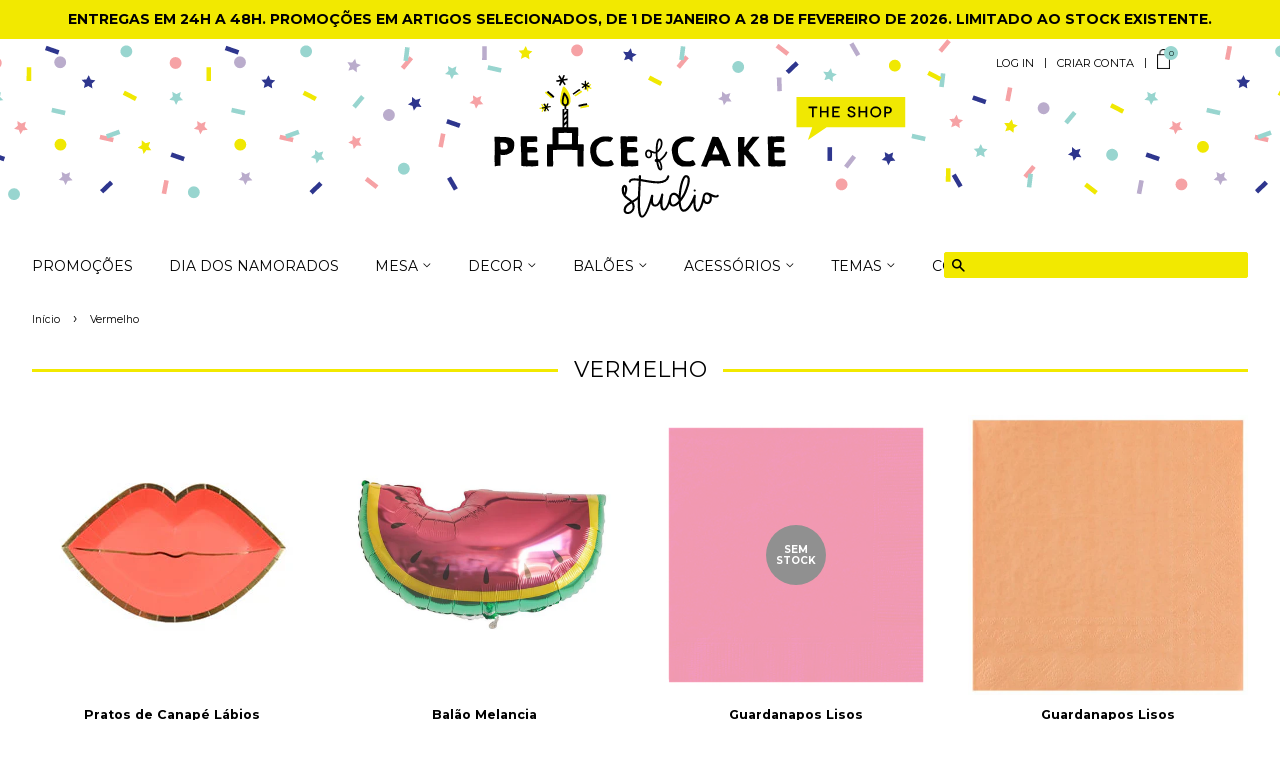

--- FILE ---
content_type: text/html; charset=utf-8
request_url: https://shop.peaceofcakestudio.com/collections/cores-vermelho
body_size: 36516
content:
<!doctype html>
<!--[if lt IE 7]><html class="no-js lt-ie9 lt-ie8 lt-ie7" lang="en"> <![endif]-->
<!--[if IE 7]><html class="no-js lt-ie9 lt-ie8" lang="en"> <![endif]-->
<!--[if IE 8]><html class="no-js lt-ie9" lang="en"> <![endif]-->
<!--[if IE 9 ]><html class="ie9 no-js"> <![endif]-->
<!--[if (gt IE 9)|!(IE)]><!--> <html class="no-js"> <!--<![endif]-->
<head>

  <!-- Basic page needs ================================================== -->
  <meta charset="utf-8">
  <meta http-equiv="X-UA-Compatible" content="IE=edge,chrome=1">

  
  <link rel="icon" type="image/x-icon" href="//shop.peaceofcakestudio.com/cdn/shop/t/8/assets/favicon.ico?v=52618962900675608981615630117">
  

  <!-- Title and description ================================================== -->
  <title>
  Vermelho &ndash; Peace of Cake Studio: The Shop
  </title>

  

  <!-- Social meta ================================================== -->
  <!-- /snippets/social-meta-tags.liquid -->




<meta property="og:site_name" content="Peace of Cake Studio: The Shop">
<meta property="og:url" content="https://shop.peaceofcakestudio.com/collections/cores-vermelho">
<meta property="og:title" content="Vermelho">
<meta property="og:type" content="product.group">
<meta property="og:description" content="Centenas de produtos para festas em todas as cores do arco-íris. Descartáveis, balões e artigos de decoração para todo o tipo de eventos cuidadosamente seleccionados e exclusivos em Portugal! Entrega em 24-48h!">





<meta name="twitter:card" content="summary_large_image">
<meta name="twitter:title" content="Vermelho">
<meta name="twitter:description" content="Centenas de produtos para festas em todas as cores do arco-íris. Descartáveis, balões e artigos de decoração para todo o tipo de eventos cuidadosamente seleccionados e exclusivos em Portugal! Entrega em 24-48h!">


  <!-- Helpers ================================================== -->
  <link rel="canonical" href="https://shop.peaceofcakestudio.com/collections/cores-vermelho">
  <meta name="viewport" content="width=device-width,initial-scale=1">
  <meta name="theme-color" content="#f2e900">

  <!-- CSS ================================================== -->
  <link href="//shop.peaceofcakestudio.com/cdn/shop/t/8/assets/timber.scss.css?v=61589235868978920471696665076" rel="stylesheet" type="text/css" media="all" />
  <link href="//shop.peaceofcakestudio.com/cdn/shop/t/8/assets/theme.scss.css?v=45218110872335858581696665075" rel="stylesheet" type="text/css" media="all" />
  
  <link rel="stylesheet" href="https://cdnjs.cloudflare.com/ajax/libs/slick-carousel/1.8.1/slick.min.css" />
  <link rel="stylesheet" href="https://cdnjs.cloudflare.com/ajax/libs/slick-carousel/1.8.1/slick-theme.min.css" />

  
  
  
  <link href="//fonts.googleapis.com/css?family=Montserrat:400,700" rel="stylesheet" type="text/css" media="all" />


  


  



  <script>
    window.theme = window.theme || {};

    var theme = {
      strings: {
        zoomClose: "Encerrar (Esc)",
        zoomPrev: "Anterior (Seta esquerda do teclado)",
        zoomNext: "Próximo (Seta direita do teclado)",
        addressError: "Não é possível localizar o endereço",
        addressNoResults: "Nenhum resultado para este endereço",
        addressQueryLimit: "Você excedeu a cota de uso da API da Google. Considere a actualização para um \u003ca href=\"https:\/\/developers.google.com\/maps\/premium\/usage-limits\"\u003ePlano Premium\u003c\/a\u003e.",
        authError: "Houve um problema de autenticação na sua conta do Google Maps API."
      },
      settings: {
        // Adding some settings to allow the editor to update correctly when they are changed
        themeBgImage: false,
        customBgImage: '',
        enableWideLayout: true,
        typeAccentTransform: true,
        typeAccentSpacing: false,
        baseFontSize: '14px',
        headerBaseFontSize: '22px',
        accentFontSize: '14px'
      },
      variables: {
        mediaQueryMedium: 'screen and (max-width: 768px)',
        bpSmall: false
      },
      moneyFormat: "{{amount_with_comma_separator}} €"
    }

    document.documentElement.className = document.documentElement.className.replace('no-js', 'supports-js');
  </script>

  <!-- Header hook for plugins ================================================== -->
  <script>window.performance && window.performance.mark && window.performance.mark('shopify.content_for_header.start');</script><meta name="google-site-verification" content="NYbI1xW-0n-5YsvuztE2X9-6yJE_QDIP7FTo2fhWaC0">
<meta id="shopify-digital-wallet" name="shopify-digital-wallet" content="/24827538/digital_wallets/dialog">
<link rel="alternate" type="application/atom+xml" title="Feed" href="/collections/cores-vermelho.atom" />
<link rel="next" href="/collections/cores-vermelho?page=2">
<link rel="alternate" type="application/json+oembed" href="https://shop.peaceofcakestudio.com/collections/cores-vermelho.oembed">
<script async="async" src="/checkouts/internal/preloads.js?locale=pt-PT"></script>
<script id="shopify-features" type="application/json">{"accessToken":"ce6a489c8ff5fccdadc0c54b8d1cc6c4","betas":["rich-media-storefront-analytics"],"domain":"shop.peaceofcakestudio.com","predictiveSearch":true,"shopId":24827538,"locale":"pt-pt"}</script>
<script>var Shopify = Shopify || {};
Shopify.shop = "peace-of-cake-party-shop.myshopify.com";
Shopify.locale = "pt-PT";
Shopify.currency = {"active":"EUR","rate":"1.0"};
Shopify.country = "PT";
Shopify.theme = {"name":"Minimal (Tweaked)","id":6992855069,"schema_name":"Minimal","schema_version":"3.8.0","theme_store_id":380,"role":"main"};
Shopify.theme.handle = "null";
Shopify.theme.style = {"id":null,"handle":null};
Shopify.cdnHost = "shop.peaceofcakestudio.com/cdn";
Shopify.routes = Shopify.routes || {};
Shopify.routes.root = "/";</script>
<script type="module">!function(o){(o.Shopify=o.Shopify||{}).modules=!0}(window);</script>
<script>!function(o){function n(){var o=[];function n(){o.push(Array.prototype.slice.apply(arguments))}return n.q=o,n}var t=o.Shopify=o.Shopify||{};t.loadFeatures=n(),t.autoloadFeatures=n()}(window);</script>
<script id="shop-js-analytics" type="application/json">{"pageType":"collection"}</script>
<script defer="defer" async type="module" src="//shop.peaceofcakestudio.com/cdn/shopifycloud/shop-js/modules/v2/client.init-shop-cart-sync_CYdFexDA.pt-PT.esm.js"></script>
<script defer="defer" async type="module" src="//shop.peaceofcakestudio.com/cdn/shopifycloud/shop-js/modules/v2/chunk.common_uloyeNoq.esm.js"></script>
<script defer="defer" async type="module" src="//shop.peaceofcakestudio.com/cdn/shopifycloud/shop-js/modules/v2/chunk.modal_BseLWsYy.esm.js"></script>
<script type="module">
  await import("//shop.peaceofcakestudio.com/cdn/shopifycloud/shop-js/modules/v2/client.init-shop-cart-sync_CYdFexDA.pt-PT.esm.js");
await import("//shop.peaceofcakestudio.com/cdn/shopifycloud/shop-js/modules/v2/chunk.common_uloyeNoq.esm.js");
await import("//shop.peaceofcakestudio.com/cdn/shopifycloud/shop-js/modules/v2/chunk.modal_BseLWsYy.esm.js");

  window.Shopify.SignInWithShop?.initShopCartSync?.({"fedCMEnabled":true,"windoidEnabled":true});

</script>
<script id="__st">var __st={"a":24827538,"offset":0,"reqid":"372bff69-0038-4cb5-92e9-51cd674476ab-1769824419","pageurl":"shop.peaceofcakestudio.com\/collections\/cores-vermelho","u":"9e1772b9da0d","p":"collection","rtyp":"collection","rid":14608564253};</script>
<script>window.ShopifyPaypalV4VisibilityTracking = true;</script>
<script id="captcha-bootstrap">!function(){'use strict';const t='contact',e='account',n='new_comment',o=[[t,t],['blogs',n],['comments',n],[t,'customer']],c=[[e,'customer_login'],[e,'guest_login'],[e,'recover_customer_password'],[e,'create_customer']],r=t=>t.map((([t,e])=>`form[action*='/${t}']:not([data-nocaptcha='true']) input[name='form_type'][value='${e}']`)).join(','),a=t=>()=>t?[...document.querySelectorAll(t)].map((t=>t.form)):[];function s(){const t=[...o],e=r(t);return a(e)}const i='password',u='form_key',d=['recaptcha-v3-token','g-recaptcha-response','h-captcha-response',i],f=()=>{try{return window.sessionStorage}catch{return}},m='__shopify_v',_=t=>t.elements[u];function p(t,e,n=!1){try{const o=window.sessionStorage,c=JSON.parse(o.getItem(e)),{data:r}=function(t){const{data:e,action:n}=t;return t[m]||n?{data:e,action:n}:{data:t,action:n}}(c);for(const[e,n]of Object.entries(r))t.elements[e]&&(t.elements[e].value=n);n&&o.removeItem(e)}catch(o){console.error('form repopulation failed',{error:o})}}const l='form_type',E='cptcha';function T(t){t.dataset[E]=!0}const w=window,h=w.document,L='Shopify',v='ce_forms',y='captcha';let A=!1;((t,e)=>{const n=(g='f06e6c50-85a8-45c8-87d0-21a2b65856fe',I='https://cdn.shopify.com/shopifycloud/storefront-forms-hcaptcha/ce_storefront_forms_captcha_hcaptcha.v1.5.2.iife.js',D={infoText:'Protegido por hCaptcha',privacyText:'Privacidade',termsText:'Termos'},(t,e,n)=>{const o=w[L][v],c=o.bindForm;if(c)return c(t,g,e,D).then(n);var r;o.q.push([[t,g,e,D],n]),r=I,A||(h.body.append(Object.assign(h.createElement('script'),{id:'captcha-provider',async:!0,src:r})),A=!0)});var g,I,D;w[L]=w[L]||{},w[L][v]=w[L][v]||{},w[L][v].q=[],w[L][y]=w[L][y]||{},w[L][y].protect=function(t,e){n(t,void 0,e),T(t)},Object.freeze(w[L][y]),function(t,e,n,w,h,L){const[v,y,A,g]=function(t,e,n){const i=e?o:[],u=t?c:[],d=[...i,...u],f=r(d),m=r(i),_=r(d.filter((([t,e])=>n.includes(e))));return[a(f),a(m),a(_),s()]}(w,h,L),I=t=>{const e=t.target;return e instanceof HTMLFormElement?e:e&&e.form},D=t=>v().includes(t);t.addEventListener('submit',(t=>{const e=I(t);if(!e)return;const n=D(e)&&!e.dataset.hcaptchaBound&&!e.dataset.recaptchaBound,o=_(e),c=g().includes(e)&&(!o||!o.value);(n||c)&&t.preventDefault(),c&&!n&&(function(t){try{if(!f())return;!function(t){const e=f();if(!e)return;const n=_(t);if(!n)return;const o=n.value;o&&e.removeItem(o)}(t);const e=Array.from(Array(32),(()=>Math.random().toString(36)[2])).join('');!function(t,e){_(t)||t.append(Object.assign(document.createElement('input'),{type:'hidden',name:u})),t.elements[u].value=e}(t,e),function(t,e){const n=f();if(!n)return;const o=[...t.querySelectorAll(`input[type='${i}']`)].map((({name:t})=>t)),c=[...d,...o],r={};for(const[a,s]of new FormData(t).entries())c.includes(a)||(r[a]=s);n.setItem(e,JSON.stringify({[m]:1,action:t.action,data:r}))}(t,e)}catch(e){console.error('failed to persist form',e)}}(e),e.submit())}));const S=(t,e)=>{t&&!t.dataset[E]&&(n(t,e.some((e=>e===t))),T(t))};for(const o of['focusin','change'])t.addEventListener(o,(t=>{const e=I(t);D(e)&&S(e,y())}));const B=e.get('form_key'),M=e.get(l),P=B&&M;t.addEventListener('DOMContentLoaded',(()=>{const t=y();if(P)for(const e of t)e.elements[l].value===M&&p(e,B);[...new Set([...A(),...v().filter((t=>'true'===t.dataset.shopifyCaptcha))])].forEach((e=>S(e,t)))}))}(h,new URLSearchParams(w.location.search),n,t,e,['guest_login'])})(!0,!0)}();</script>
<script integrity="sha256-4kQ18oKyAcykRKYeNunJcIwy7WH5gtpwJnB7kiuLZ1E=" data-source-attribution="shopify.loadfeatures" defer="defer" src="//shop.peaceofcakestudio.com/cdn/shopifycloud/storefront/assets/storefront/load_feature-a0a9edcb.js" crossorigin="anonymous"></script>
<script data-source-attribution="shopify.dynamic_checkout.dynamic.init">var Shopify=Shopify||{};Shopify.PaymentButton=Shopify.PaymentButton||{isStorefrontPortableWallets:!0,init:function(){window.Shopify.PaymentButton.init=function(){};var t=document.createElement("script");t.src="https://shop.peaceofcakestudio.com/cdn/shopifycloud/portable-wallets/latest/portable-wallets.pt-pt.js",t.type="module",document.head.appendChild(t)}};
</script>
<script data-source-attribution="shopify.dynamic_checkout.buyer_consent">
  function portableWalletsHideBuyerConsent(e){var t=document.getElementById("shopify-buyer-consent"),n=document.getElementById("shopify-subscription-policy-button");t&&n&&(t.classList.add("hidden"),t.setAttribute("aria-hidden","true"),n.removeEventListener("click",e))}function portableWalletsShowBuyerConsent(e){var t=document.getElementById("shopify-buyer-consent"),n=document.getElementById("shopify-subscription-policy-button");t&&n&&(t.classList.remove("hidden"),t.removeAttribute("aria-hidden"),n.addEventListener("click",e))}window.Shopify?.PaymentButton&&(window.Shopify.PaymentButton.hideBuyerConsent=portableWalletsHideBuyerConsent,window.Shopify.PaymentButton.showBuyerConsent=portableWalletsShowBuyerConsent);
</script>
<script data-source-attribution="shopify.dynamic_checkout.cart.bootstrap">document.addEventListener("DOMContentLoaded",(function(){function t(){return document.querySelector("shopify-accelerated-checkout-cart, shopify-accelerated-checkout")}if(t())Shopify.PaymentButton.init();else{new MutationObserver((function(e,n){t()&&(Shopify.PaymentButton.init(),n.disconnect())})).observe(document.body,{childList:!0,subtree:!0})}}));
</script>
<script id='scb4127' type='text/javascript' async='' src='https://shop.peaceofcakestudio.com/cdn/shopifycloud/privacy-banner/storefront-banner.js'></script>
<script>window.performance && window.performance.mark && window.performance.mark('shopify.content_for_header.end');</script>

  

<!--[if lt IE 9]>
<script src="//cdnjs.cloudflare.com/ajax/libs/html5shiv/3.7.2/html5shiv.min.js" type="text/javascript"></script>
<link href="//shop.peaceofcakestudio.com/cdn/shop/t/8/assets/respond-proxy.html" id="respond-proxy" rel="respond-proxy" />
<link href="//shop.peaceofcakestudio.com/search?q=2c447d060cf14884a0f8be4ac8459ce8" id="respond-redirect" rel="respond-redirect" />
<script src="//shop.peaceofcakestudio.com/search?q=2c447d060cf14884a0f8be4ac8459ce8" type="text/javascript"></script>
<![endif]-->


  <script src="//shop.peaceofcakestudio.com/cdn/shop/t/8/assets/jquery-2.2.3.min.js?v=58211863146907186831516823544" type="text/javascript"></script>

  <!--[if (gt IE 9)|!(IE)]><!--><script src="//shop.peaceofcakestudio.com/cdn/shop/t/8/assets/lazysizes.min.js?v=177476512571513845041516823544" async="async"></script><!--<![endif]-->
  <!--[if lte IE 9]><script src="//shop.peaceofcakestudio.com/cdn/shop/t/8/assets/lazysizes.min.js?v=177476512571513845041516823544"></script><![endif]-->

  
  

<link href="https://monorail-edge.shopifysvc.com" rel="dns-prefetch">
<script>(function(){if ("sendBeacon" in navigator && "performance" in window) {try {var session_token_from_headers = performance.getEntriesByType('navigation')[0].serverTiming.find(x => x.name == '_s').description;} catch {var session_token_from_headers = undefined;}var session_cookie_matches = document.cookie.match(/_shopify_s=([^;]*)/);var session_token_from_cookie = session_cookie_matches && session_cookie_matches.length === 2 ? session_cookie_matches[1] : "";var session_token = session_token_from_headers || session_token_from_cookie || "";function handle_abandonment_event(e) {var entries = performance.getEntries().filter(function(entry) {return /monorail-edge.shopifysvc.com/.test(entry.name);});if (!window.abandonment_tracked && entries.length === 0) {window.abandonment_tracked = true;var currentMs = Date.now();var navigation_start = performance.timing.navigationStart;var payload = {shop_id: 24827538,url: window.location.href,navigation_start,duration: currentMs - navigation_start,session_token,page_type: "collection"};window.navigator.sendBeacon("https://monorail-edge.shopifysvc.com/v1/produce", JSON.stringify({schema_id: "online_store_buyer_site_abandonment/1.1",payload: payload,metadata: {event_created_at_ms: currentMs,event_sent_at_ms: currentMs}}));}}window.addEventListener('pagehide', handle_abandonment_event);}}());</script>
<script id="web-pixels-manager-setup">(function e(e,d,r,n,o){if(void 0===o&&(o={}),!Boolean(null===(a=null===(i=window.Shopify)||void 0===i?void 0:i.analytics)||void 0===a?void 0:a.replayQueue)){var i,a;window.Shopify=window.Shopify||{};var t=window.Shopify;t.analytics=t.analytics||{};var s=t.analytics;s.replayQueue=[],s.publish=function(e,d,r){return s.replayQueue.push([e,d,r]),!0};try{self.performance.mark("wpm:start")}catch(e){}var l=function(){var e={modern:/Edge?\/(1{2}[4-9]|1[2-9]\d|[2-9]\d{2}|\d{4,})\.\d+(\.\d+|)|Firefox\/(1{2}[4-9]|1[2-9]\d|[2-9]\d{2}|\d{4,})\.\d+(\.\d+|)|Chrom(ium|e)\/(9{2}|\d{3,})\.\d+(\.\d+|)|(Maci|X1{2}).+ Version\/(15\.\d+|(1[6-9]|[2-9]\d|\d{3,})\.\d+)([,.]\d+|)( \(\w+\)|)( Mobile\/\w+|) Safari\/|Chrome.+OPR\/(9{2}|\d{3,})\.\d+\.\d+|(CPU[ +]OS|iPhone[ +]OS|CPU[ +]iPhone|CPU IPhone OS|CPU iPad OS)[ +]+(15[._]\d+|(1[6-9]|[2-9]\d|\d{3,})[._]\d+)([._]\d+|)|Android:?[ /-](13[3-9]|1[4-9]\d|[2-9]\d{2}|\d{4,})(\.\d+|)(\.\d+|)|Android.+Firefox\/(13[5-9]|1[4-9]\d|[2-9]\d{2}|\d{4,})\.\d+(\.\d+|)|Android.+Chrom(ium|e)\/(13[3-9]|1[4-9]\d|[2-9]\d{2}|\d{4,})\.\d+(\.\d+|)|SamsungBrowser\/([2-9]\d|\d{3,})\.\d+/,legacy:/Edge?\/(1[6-9]|[2-9]\d|\d{3,})\.\d+(\.\d+|)|Firefox\/(5[4-9]|[6-9]\d|\d{3,})\.\d+(\.\d+|)|Chrom(ium|e)\/(5[1-9]|[6-9]\d|\d{3,})\.\d+(\.\d+|)([\d.]+$|.*Safari\/(?![\d.]+ Edge\/[\d.]+$))|(Maci|X1{2}).+ Version\/(10\.\d+|(1[1-9]|[2-9]\d|\d{3,})\.\d+)([,.]\d+|)( \(\w+\)|)( Mobile\/\w+|) Safari\/|Chrome.+OPR\/(3[89]|[4-9]\d|\d{3,})\.\d+\.\d+|(CPU[ +]OS|iPhone[ +]OS|CPU[ +]iPhone|CPU IPhone OS|CPU iPad OS)[ +]+(10[._]\d+|(1[1-9]|[2-9]\d|\d{3,})[._]\d+)([._]\d+|)|Android:?[ /-](13[3-9]|1[4-9]\d|[2-9]\d{2}|\d{4,})(\.\d+|)(\.\d+|)|Mobile Safari.+OPR\/([89]\d|\d{3,})\.\d+\.\d+|Android.+Firefox\/(13[5-9]|1[4-9]\d|[2-9]\d{2}|\d{4,})\.\d+(\.\d+|)|Android.+Chrom(ium|e)\/(13[3-9]|1[4-9]\d|[2-9]\d{2}|\d{4,})\.\d+(\.\d+|)|Android.+(UC? ?Browser|UCWEB|U3)[ /]?(15\.([5-9]|\d{2,})|(1[6-9]|[2-9]\d|\d{3,})\.\d+)\.\d+|SamsungBrowser\/(5\.\d+|([6-9]|\d{2,})\.\d+)|Android.+MQ{2}Browser\/(14(\.(9|\d{2,})|)|(1[5-9]|[2-9]\d|\d{3,})(\.\d+|))(\.\d+|)|K[Aa][Ii]OS\/(3\.\d+|([4-9]|\d{2,})\.\d+)(\.\d+|)/},d=e.modern,r=e.legacy,n=navigator.userAgent;return n.match(d)?"modern":n.match(r)?"legacy":"unknown"}(),u="modern"===l?"modern":"legacy",c=(null!=n?n:{modern:"",legacy:""})[u],f=function(e){return[e.baseUrl,"/wpm","/b",e.hashVersion,"modern"===e.buildTarget?"m":"l",".js"].join("")}({baseUrl:d,hashVersion:r,buildTarget:u}),m=function(e){var d=e.version,r=e.bundleTarget,n=e.surface,o=e.pageUrl,i=e.monorailEndpoint;return{emit:function(e){var a=e.status,t=e.errorMsg,s=(new Date).getTime(),l=JSON.stringify({metadata:{event_sent_at_ms:s},events:[{schema_id:"web_pixels_manager_load/3.1",payload:{version:d,bundle_target:r,page_url:o,status:a,surface:n,error_msg:t},metadata:{event_created_at_ms:s}}]});if(!i)return console&&console.warn&&console.warn("[Web Pixels Manager] No Monorail endpoint provided, skipping logging."),!1;try{return self.navigator.sendBeacon.bind(self.navigator)(i,l)}catch(e){}var u=new XMLHttpRequest;try{return u.open("POST",i,!0),u.setRequestHeader("Content-Type","text/plain"),u.send(l),!0}catch(e){return console&&console.warn&&console.warn("[Web Pixels Manager] Got an unhandled error while logging to Monorail."),!1}}}}({version:r,bundleTarget:l,surface:e.surface,pageUrl:self.location.href,monorailEndpoint:e.monorailEndpoint});try{o.browserTarget=l,function(e){var d=e.src,r=e.async,n=void 0===r||r,o=e.onload,i=e.onerror,a=e.sri,t=e.scriptDataAttributes,s=void 0===t?{}:t,l=document.createElement("script"),u=document.querySelector("head"),c=document.querySelector("body");if(l.async=n,l.src=d,a&&(l.integrity=a,l.crossOrigin="anonymous"),s)for(var f in s)if(Object.prototype.hasOwnProperty.call(s,f))try{l.dataset[f]=s[f]}catch(e){}if(o&&l.addEventListener("load",o),i&&l.addEventListener("error",i),u)u.appendChild(l);else{if(!c)throw new Error("Did not find a head or body element to append the script");c.appendChild(l)}}({src:f,async:!0,onload:function(){if(!function(){var e,d;return Boolean(null===(d=null===(e=window.Shopify)||void 0===e?void 0:e.analytics)||void 0===d?void 0:d.initialized)}()){var d=window.webPixelsManager.init(e)||void 0;if(d){var r=window.Shopify.analytics;r.replayQueue.forEach((function(e){var r=e[0],n=e[1],o=e[2];d.publishCustomEvent(r,n,o)})),r.replayQueue=[],r.publish=d.publishCustomEvent,r.visitor=d.visitor,r.initialized=!0}}},onerror:function(){return m.emit({status:"failed",errorMsg:"".concat(f," has failed to load")})},sri:function(e){var d=/^sha384-[A-Za-z0-9+/=]+$/;return"string"==typeof e&&d.test(e)}(c)?c:"",scriptDataAttributes:o}),m.emit({status:"loading"})}catch(e){m.emit({status:"failed",errorMsg:(null==e?void 0:e.message)||"Unknown error"})}}})({shopId: 24827538,storefrontBaseUrl: "https://shop.peaceofcakestudio.com",extensionsBaseUrl: "https://extensions.shopifycdn.com/cdn/shopifycloud/web-pixels-manager",monorailEndpoint: "https://monorail-edge.shopifysvc.com/unstable/produce_batch",surface: "storefront-renderer",enabledBetaFlags: ["2dca8a86"],webPixelsConfigList: [{"id":"1075609934","configuration":"{\"config\":\"{\\\"pixel_id\\\":\\\"G-Y052E5QBYP\\\",\\\"target_country\\\":\\\"PT\\\",\\\"gtag_events\\\":[{\\\"type\\\":\\\"search\\\",\\\"action_label\\\":\\\"G-Y052E5QBYP\\\"},{\\\"type\\\":\\\"begin_checkout\\\",\\\"action_label\\\":\\\"G-Y052E5QBYP\\\"},{\\\"type\\\":\\\"view_item\\\",\\\"action_label\\\":[\\\"G-Y052E5QBYP\\\",\\\"MC-2YNSZSZ1EH\\\"]},{\\\"type\\\":\\\"purchase\\\",\\\"action_label\\\":[\\\"G-Y052E5QBYP\\\",\\\"MC-2YNSZSZ1EH\\\"]},{\\\"type\\\":\\\"page_view\\\",\\\"action_label\\\":[\\\"G-Y052E5QBYP\\\",\\\"MC-2YNSZSZ1EH\\\"]},{\\\"type\\\":\\\"add_payment_info\\\",\\\"action_label\\\":\\\"G-Y052E5QBYP\\\"},{\\\"type\\\":\\\"add_to_cart\\\",\\\"action_label\\\":\\\"G-Y052E5QBYP\\\"}],\\\"enable_monitoring_mode\\\":false}\"}","eventPayloadVersion":"v1","runtimeContext":"OPEN","scriptVersion":"b2a88bafab3e21179ed38636efcd8a93","type":"APP","apiClientId":1780363,"privacyPurposes":[],"dataSharingAdjustments":{"protectedCustomerApprovalScopes":["read_customer_address","read_customer_email","read_customer_name","read_customer_personal_data","read_customer_phone"]}},{"id":"shopify-app-pixel","configuration":"{}","eventPayloadVersion":"v1","runtimeContext":"STRICT","scriptVersion":"0450","apiClientId":"shopify-pixel","type":"APP","privacyPurposes":["ANALYTICS","MARKETING"]},{"id":"shopify-custom-pixel","eventPayloadVersion":"v1","runtimeContext":"LAX","scriptVersion":"0450","apiClientId":"shopify-pixel","type":"CUSTOM","privacyPurposes":["ANALYTICS","MARKETING"]}],isMerchantRequest: false,initData: {"shop":{"name":"Peace of Cake Studio: The Shop","paymentSettings":{"currencyCode":"EUR"},"myshopifyDomain":"peace-of-cake-party-shop.myshopify.com","countryCode":"PT","storefrontUrl":"https:\/\/shop.peaceofcakestudio.com"},"customer":null,"cart":null,"checkout":null,"productVariants":[],"purchasingCompany":null},},"https://shop.peaceofcakestudio.com/cdn","1d2a099fw23dfb22ep557258f5m7a2edbae",{"modern":"","legacy":""},{"shopId":"24827538","storefrontBaseUrl":"https:\/\/shop.peaceofcakestudio.com","extensionBaseUrl":"https:\/\/extensions.shopifycdn.com\/cdn\/shopifycloud\/web-pixels-manager","surface":"storefront-renderer","enabledBetaFlags":"[\"2dca8a86\"]","isMerchantRequest":"false","hashVersion":"1d2a099fw23dfb22ep557258f5m7a2edbae","publish":"custom","events":"[[\"page_viewed\",{}],[\"collection_viewed\",{\"collection\":{\"id\":\"14608564253\",\"title\":\"Vermelho\",\"productVariants\":[{\"price\":{\"amount\":4.5,\"currencyCode\":\"EUR\"},\"product\":{\"title\":\"Pratos de Canapé Lábios\",\"vendor\":\"Meri Meri\",\"id\":\"426098786333\",\"untranslatedTitle\":\"Pratos de Canapé Lábios\",\"url\":\"\/products\/pratos-de-canape-labios\",\"type\":\"Prato\"},\"id\":\"5854003724317\",\"image\":{\"src\":\"\/\/shop.peaceofcakestudio.com\/cdn\/shop\/products\/174466.jpg?v=1519941703\"},\"sku\":\"174466\",\"title\":\"Coral\",\"untranslatedTitle\":\"Coral\"},{\"price\":{\"amount\":7.9,\"currencyCode\":\"EUR\"},\"product\":{\"title\":\"Balão Melancia\",\"vendor\":\"Oaktree\",\"id\":\"426105241629\",\"untranslatedTitle\":\"Balão Melancia\",\"url\":\"\/products\/balao-melancia\",\"type\":\"Balão Forma\"},\"id\":\"5854025482269\",\"image\":{\"src\":\"\/\/shop.peaceofcakestudio.com\/cdn\/shop\/products\/85517P.jpg?v=1519941886\"},\"sku\":\"85517P\",\"title\":\"Vermelho Claro\",\"untranslatedTitle\":\"Vermelho Claro\"},{\"price\":{\"amount\":2.2,\"currencyCode\":\"EUR\"},\"product\":{\"title\":\"Guardanapos Lisos\",\"vendor\":\"Unique\",\"id\":\"426091347997\",\"untranslatedTitle\":\"Guardanapos Lisos\",\"url\":\"\/products\/guardanapos-lisos\",\"type\":\"Guardanapo\"},\"id\":\"5853959061533\",\"image\":{\"src\":\"\/\/shop.peaceofcakestudio.com\/cdn\/shop\/products\/3122.jpg?v=1702895370\"},\"sku\":\"3122\",\"title\":\"Vermelho\",\"untranslatedTitle\":\"Vermelho\"},{\"price\":{\"amount\":3.5,\"currencyCode\":\"EUR\"},\"product\":{\"title\":\"Pratos Lisos\",\"vendor\":\"Unique\",\"id\":\"426091216925\",\"untranslatedTitle\":\"Pratos Lisos\",\"url\":\"\/products\/pratos-lisos\",\"type\":\"Prato\"},\"id\":\"47423715311950\",\"image\":{\"src\":\"\/\/shop.peaceofcakestudio.com\/cdn\/shop\/files\/7411_21_Bordeaux20220629123329_listagem.jpg?v=1702809973\"},\"sku\":\"7411-21\",\"title\":\"Bordeaux \/ 10\",\"untranslatedTitle\":\"Bordeaux \/ 10\"},{\"price\":{\"amount\":3.5,\"currencyCode\":\"EUR\"},\"product\":{\"title\":\"Copos Lisos\",\"vendor\":\"Santex\",\"id\":\"426091118621\",\"untranslatedTitle\":\"Copos Lisos\",\"url\":\"\/products\/copos-lisos\",\"type\":\"Copo\"},\"id\":\"5853953720349\",\"image\":{\"src\":\"\/\/shop.peaceofcakestudio.com\/cdn\/shop\/products\/3126.jpg?v=1680723258\"},\"sku\":\"82187\",\"title\":\"Vermelho \/ 8\",\"untranslatedTitle\":\"Vermelho \/ 8\"},{\"price\":{\"amount\":1.0,\"currencyCode\":\"EUR\"},\"product\":{\"title\":\"Palhinhas Papel Riscas\",\"vendor\":\"My Little Day\",\"id\":\"426093838365\",\"untranslatedTitle\":\"Palhinhas Papel Riscas\",\"url\":\"\/products\/palhinhas-papel-riscas\",\"type\":\"Palhinha\"},\"id\":\"5853981769757\",\"image\":{\"src\":\"\/\/shop.peaceofcakestudio.com\/cdn\/shop\/products\/PSS-LIGHTPINK.jpg?v=1520022585\"},\"sku\":\"PSS-LIGHTPINK\",\"title\":\"Rosa Claro\",\"untranslatedTitle\":\"Rosa Claro\"},{\"price\":{\"amount\":2.5,\"currencyCode\":\"EUR\"},\"product\":{\"title\":\"5 Balões Lisos Latéx\",\"vendor\":\"Qualatex\",\"id\":\"426101768221\",\"untranslatedTitle\":\"5 Balões Lisos Latéx\",\"url\":\"\/products\/baloes-lisos-latex\",\"type\":\"Balão em Látex\"},\"id\":\"5854013620253\",\"image\":{\"src\":\"\/\/shop.peaceofcakestudio.com\/cdn\/shop\/products\/0143766.jpg?v=1547196927\"},\"sku\":\"0143766\",\"title\":\"Rosa Claro\",\"untranslatedTitle\":\"Rosa Claro\"},{\"price\":{\"amount\":5.9,\"currencyCode\":\"EUR\"},\"product\":{\"title\":\"Balões Confetis Impressos\",\"vendor\":\"My Little Day\",\"id\":\"426093150237\",\"untranslatedTitle\":\"Balões Confetis Impressos\",\"url\":\"\/products\/baloes-confetis-impressos\",\"type\":\"Balão em Látex\"},\"id\":\"5853977509917\",\"image\":{\"src\":\"\/\/shop.peaceofcakestudio.com\/cdn\/shop\/products\/MLD-BACONRO.jpg?v=1520021043\"},\"sku\":\"MLD-BACONRO\",\"title\":\"Rosa Claro\",\"untranslatedTitle\":\"Rosa Claro\"},{\"price\":{\"amount\":2.5,\"currencyCode\":\"EUR\"},\"product\":{\"title\":\"Balões para Grinalda\",\"vendor\":\"Qualatex\",\"id\":\"426101702685\",\"untranslatedTitle\":\"Balões para Grinalda\",\"url\":\"\/products\/baloes-para-grinalda\",\"type\":\"Balão em Látex\"},\"id\":\"5854013030429\",\"image\":{\"src\":\"\/\/shop.peaceofcakestudio.com\/cdn\/shop\/products\/65222.jpg?v=1534893691\"},\"sku\":\"65222\",\"title\":\"Rosa Claro\",\"untranslatedTitle\":\"Rosa Claro\"},{\"price\":{\"amount\":2.0,\"currencyCode\":\"EUR\"},\"product\":{\"title\":\"Balão Coração\",\"vendor\":\"Unique\",\"id\":\"426091773981\",\"untranslatedTitle\":\"Balão Coração\",\"url\":\"\/products\/balao-coracao\",\"type\":\"Balão Coração\"},\"id\":\"5853963452445\",\"image\":{\"src\":\"\/\/shop.peaceofcakestudio.com\/cdn\/shop\/files\/big_FB9M-007_01_S.webp?v=1757747904\"},\"sku\":\"FB9M-007\",\"title\":\"Vermelho\",\"untranslatedTitle\":\"Vermelho\"},{\"price\":{\"amount\":2.5,\"currencyCode\":\"EUR\"},\"product\":{\"title\":\"Balão Estrela\",\"vendor\":\"Multimarca\",\"id\":\"426091905053\",\"untranslatedTitle\":\"Balão Estrela\",\"url\":\"\/products\/balao-estrela\",\"type\":\"Balão Estrela\"},\"id\":\"5853967843357\",\"image\":{\"src\":\"\/\/shop.peaceofcakestudio.com\/cdn\/shop\/files\/38585-SATIN-LUXE-SANGRIA-STAR.jpg?v=1764763393\"},\"sku\":\"38585\",\"title\":\"Vermelho Mate\",\"untranslatedTitle\":\"Vermelho Mate\"},{\"price\":{\"amount\":1.5,\"currencyCode\":\"EUR\"},\"product\":{\"title\":\"Peso Balões\",\"vendor\":\"Unique\",\"id\":\"426092036125\",\"untranslatedTitle\":\"Peso Balões\",\"url\":\"\/products\/peso-baloes\",\"type\":\"Acessório para Balão\"},\"id\":\"5853968531485\",\"image\":{\"src\":\"\/\/shop.peaceofcakestudio.com\/cdn\/shop\/products\/4946.jpg?v=1520312297\"},\"sku\":\"4946\",\"title\":\"Rosa Claro\",\"untranslatedTitle\":\"Rosa Claro\"},{\"price\":{\"amount\":5.5,\"currencyCode\":\"EUR\"},\"product\":{\"title\":\"Pratos Pai Natal\",\"vendor\":\"Meri Meri\",\"id\":\"426094952477\",\"untranslatedTitle\":\"Pratos Pai Natal\",\"url\":\"\/products\/pratos-pai-natal\",\"type\":\"Prato\"},\"id\":\"5853988552733\",\"image\":{\"src\":\"\/\/shop.peaceofcakestudio.com\/cdn\/shop\/products\/45-2930.jpg?v=1519941566\"},\"sku\":\"45-2930\",\"title\":\"Vermelho Neon\",\"untranslatedTitle\":\"Vermelho Neon\"},{\"price\":{\"amount\":8.5,\"currencyCode\":\"EUR\"},\"product\":{\"title\":\"Balão Cars Faísca McQueen\",\"vendor\":\"Amscan\",\"id\":\"426100686877\",\"untranslatedTitle\":\"Balão Cars Faísca McQueen\",\"url\":\"\/products\/balao-cars-faisca-mcqueen\",\"type\":\"Balão Forma\"},\"id\":\"5854008803357\",\"image\":{\"src\":\"\/\/shop.peaceofcakestudio.com\/cdn\/shop\/products\/1296801.jpg?v=1519941760\"},\"sku\":\"1296801\",\"title\":\"Vermelho\",\"untranslatedTitle\":\"Vermelho\"},{\"price\":{\"amount\":2.9,\"currencyCode\":\"EUR\"},\"product\":{\"title\":\"Pratos Cool Mickey\",\"vendor\":\"Procos Party\",\"id\":\"454036783133\",\"untranslatedTitle\":\"Pratos Cool Mickey\",\"url\":\"\/products\/pratos-cool-mickey\",\"type\":\"Prato\"},\"id\":\"6009054003229\",\"image\":{\"src\":\"\/\/shop.peaceofcakestudio.com\/cdn\/shop\/products\/89205.jpg?v=1522191258\"},\"sku\":\"89205\",\"title\":\"Vermelho\",\"untranslatedTitle\":\"Vermelho\"},{\"price\":{\"amount\":3.0,\"currencyCode\":\"EUR\"},\"product\":{\"title\":\"Grinaldas Leque\",\"vendor\":\"Party Deco\",\"id\":\"1425135206499\",\"untranslatedTitle\":\"Grinaldas Leque\",\"url\":\"\/products\/grinaldas-leque\",\"type\":\"Grinalda\"},\"id\":\"12494993555555\",\"image\":{\"src\":\"\/\/shop.peaceofcakestudio.com\/cdn\/shop\/products\/GRB9-40-081J.jpg?v=1535959480\"},\"sku\":\"GRB9-40-081J\",\"title\":\"Rosa\",\"untranslatedTitle\":\"Rosa\"},{\"price\":{\"amount\":6.5,\"currencyCode\":\"EUR\"},\"product\":{\"title\":\"Sacos Papel Riscas para Ofertas\",\"vendor\":\"Party Deco\",\"id\":\"1425135763555\",\"untranslatedTitle\":\"Sacos Papel Riscas para Ofertas\",\"url\":\"\/products\/sacos-papel-riscas-para-ofertas\",\"type\":\"Caixa de Pipocas\"},\"id\":\"12494994571363\",\"image\":{\"src\":\"\/\/shop.peaceofcakestudio.com\/cdn\/shop\/products\/TNS7.jpg?v=1535959508\"},\"sku\":\"TNS7\",\"title\":\"Vermelho\",\"untranslatedTitle\":\"Vermelho\"},{\"price\":{\"amount\":4.5,\"currencyCode\":\"EUR\"},\"product\":{\"title\":\"Balão Homem Aranha\",\"vendor\":\"Amscan\",\"id\":\"1425136058467\",\"untranslatedTitle\":\"Balão Homem Aranha\",\"url\":\"\/products\/balao-homem-aranha\",\"type\":\"Balão Forma\"},\"id\":\"12494995193955\",\"image\":{\"src\":\"\/\/shop.peaceofcakestudio.com\/cdn\/shop\/products\/3636401.jpg?v=1535959524\"},\"sku\":\"3636401\",\"title\":\"Vermelho\",\"untranslatedTitle\":\"Vermelho\"},{\"price\":{\"amount\":9.6,\"currencyCode\":\"EUR\"},\"product\":{\"title\":\"Grinalda Caveira Dia dos Mortos\",\"vendor\":\"Meri Meri\",\"id\":\"1442885697635\",\"untranslatedTitle\":\"Grinalda Caveira Dia dos Mortos\",\"url\":\"\/products\/grinalda-caveira-dia-dos-mortos\",\"type\":\"Grinalda\"},\"id\":\"12628117913699\",\"image\":{\"src\":\"\/\/shop.peaceofcakestudio.com\/cdn\/shop\/products\/464449.jpg?v=1539726721\"},\"sku\":\"464449\",\"title\":\"Coral\",\"untranslatedTitle\":\"Coral\"},{\"price\":{\"amount\":5.6,\"currencyCode\":\"EUR\"},\"product\":{\"title\":\"Pratos Caveira Dia do Mortos\",\"vendor\":\"Meri Meri\",\"id\":\"1442885763171\",\"untranslatedTitle\":\"Pratos Caveira Dia do Mortos\",\"url\":\"\/products\/pratos-caveira-dia-do-mortos\",\"type\":\"Prato\"},\"id\":\"12628118208611\",\"image\":{\"src\":\"\/\/shop.peaceofcakestudio.com\/cdn\/shop\/products\/164431.jpg?v=1539726725\"},\"sku\":\"164431\",\"title\":\"Coral\",\"untranslatedTitle\":\"Coral\"}]}}]]"});</script><script>
  window.ShopifyAnalytics = window.ShopifyAnalytics || {};
  window.ShopifyAnalytics.meta = window.ShopifyAnalytics.meta || {};
  window.ShopifyAnalytics.meta.currency = 'EUR';
  var meta = {"products":[{"id":426098786333,"gid":"gid:\/\/shopify\/Product\/426098786333","vendor":"Meri Meri","type":"Prato","handle":"pratos-de-canape-labios","variants":[{"id":5854003724317,"price":450,"name":"Pratos de Canapé Lábios - Coral","public_title":"Coral","sku":"174466"}],"remote":false},{"id":426105241629,"gid":"gid:\/\/shopify\/Product\/426105241629","vendor":"Oaktree","type":"Balão Forma","handle":"balao-melancia","variants":[{"id":5854025482269,"price":790,"name":"Balão Melancia - Vermelho Claro","public_title":"Vermelho Claro","sku":"85517P"}],"remote":false},{"id":426091347997,"gid":"gid:\/\/shopify\/Product\/426091347997","vendor":"Unique","type":"Guardanapo","handle":"guardanapos-lisos","variants":[{"id":5853959061533,"price":220,"name":"Guardanapos Lisos - Vermelho","public_title":"Vermelho","sku":"3122"},{"id":47426472280398,"price":350,"name":"Guardanapos Lisos - Bordeaux","public_title":"Bordeaux","sku":"8083-21"},{"id":5853959127069,"price":350,"name":"Guardanapos Lisos - Rosa Claro","public_title":"Rosa Claro","sku":"8083-104"},{"id":46477467189582,"price":350,"name":"Guardanapos Lisos - Rosa Velho","public_title":"Rosa Velho","sku":"01808083-20"},{"id":5853959094301,"price":350,"name":"Guardanapos Lisos - Coral","public_title":"Coral","sku":"8083-22"},{"id":47426472313166,"price":370,"name":"Guardanapos Lisos - Terracota","public_title":"Terracota","sku":"8083-51"},{"id":5853959028765,"price":210,"name":"Guardanapos Lisos - Amarelo Neon","public_title":"Amarelo Neon","sku":"99202"},{"id":5853959159837,"price":210,"name":"Guardanapos Lisos - Verde Água","public_title":"Verde Água","sku":"99222"},{"id":47426472247630,"price":350,"name":"Guardanapos Lisos - Verde Oliva","public_title":"Verde Oliva","sku":"8083-103"},{"id":5853959290909,"price":350,"name":"Guardanapos Lisos - Azul Petróleo","public_title":"Azul Petróleo","sku":"8083_37"},{"id":5853959192605,"price":350,"name":"Guardanapos Lisos - Azul","public_title":"Azul","sku":"30892"},{"id":46477467320654,"price":350,"name":"Guardanapos Lisos - Azul Claro","public_title":"Azul Claro","sku":"01808083-110"},{"id":5853959258141,"price":210,"name":"Guardanapos Lisos - Azul Escuro","public_title":"Azul Escuro","sku":"30942"},{"id":5861318918173,"price":250,"name":"Guardanapos Lisos - Lilás","public_title":"Lilás","sku":"31352"},{"id":5853959225373,"price":290,"name":"Guardanapos Lisos - Preto","public_title":"Preto","sku":"3202"},{"id":47426472345934,"price":350,"name":"Guardanapos Lisos - Bege","public_title":"Bege","sku":"8083-32"}],"remote":false},{"id":426091216925,"gid":"gid:\/\/shopify\/Product\/426091216925","vendor":"Unique","type":"Prato","handle":"pratos-lisos","variants":[{"id":47423715311950,"price":350,"name":"Pratos Lisos - Bordeaux \/ 10","public_title":"Bordeaux \/ 10","sku":"7411-21"},{"id":5853954408477,"price":250,"name":"Pratos Lisos - Vermelho \/ 8","public_title":"Vermelho \/ 8","sku":"3124"},{"id":5853954179101,"price":390,"name":"Pratos Lisos - Vermelho \/ 20","public_title":"Vermelho \/ 20","sku":"31454"},{"id":47423715148110,"price":350,"name":"Pratos Lisos - Rosa Claro \/ 10","public_title":"Rosa Claro \/ 10","sku":"7411-104"},{"id":47423715180878,"price":350,"name":"Pratos Lisos - Coral \/ 10","public_title":"Coral \/ 10","sku":"7411-22"},{"id":5853954211869,"price":390,"name":"Pratos Lisos - Coral \/ 20","public_title":"Coral \/ 20","sku":"99234"},{"id":5853954244637,"price":390,"name":"Pratos Lisos - Amarelo \/ 20","public_title":"Amarelo \/ 20","sku":"3184"},{"id":5861244731421,"price":350,"name":"Pratos Lisos - Verde Água \/ 20","public_title":"Verde Água \/ 20","sku":"99224"},{"id":47423715246414,"price":350,"name":"Pratos Lisos - Verde Oliva \/ 10","public_title":"Verde Oliva \/ 10","sku":"7411-103"},{"id":47423715213646,"price":350,"name":"Pratos Lisos - Azul Petróleo \/ 10","public_title":"Azul Petróleo \/ 10","sku":"7411-37"},{"id":5853954539549,"price":200,"name":"Pratos Lisos - Azul Petróleo \/ 8","public_title":"Azul Petróleo \/ 8","sku":"32114"},{"id":5853954342941,"price":350,"name":"Pratos Lisos - Azul Escuro \/ 20","public_title":"Azul Escuro \/ 20","sku":"30948"},{"id":47476162462030,"price":350,"name":"Pratos Lisos - Azul Claro \/ 10","public_title":"Azul Claro \/ 10","sku":"7411-110"},{"id":5853954474013,"price":350,"name":"Pratos Lisos - Lilás \/ 10","public_title":"Lilás \/ 10","sku":"31354"},{"id":5853954441245,"price":250,"name":"Pratos Lisos - Preto \/ 8","public_title":"Preto \/ 8","sku":"3204"},{"id":47423715279182,"price":350,"name":"Pratos Lisos - Bege \/ 10","public_title":"Bege \/ 10","sku":"7411-32"},{"id":5853954572317,"price":330,"name":"Pratos Lisos - Dourado \/ 8","public_title":"Dourado \/ 8","sku":"32294"},{"id":5853954605085,"price":350,"name":"Pratos Lisos - Prateado \/ 8","public_title":"Prateado \/ 8","sku":"32284"}],"remote":false},{"id":426091118621,"gid":"gid:\/\/shopify\/Product\/426091118621","vendor":"Santex","type":"Copo","handle":"copos-lisos","variants":[{"id":5853953720349,"price":350,"name":"Copos Lisos - Vermelho \/ 8","public_title":"Vermelho \/ 8","sku":"82187"},{"id":44583507394844,"price":350,"name":"Copos Lisos - Rosa Velho \/ 10","public_title":"Rosa Velho \/ 10","sku":"7410-20"},{"id":47124001423694,"price":350,"name":"Copos Lisos - Rosa Claro \/ 10","public_title":"Rosa Claro \/ 10","sku":"7410-104"},{"id":47423705907534,"price":350,"name":"Copos Lisos - Coral \/ 10","public_title":"Coral \/ 10","sku":"7410-22"},{"id":47123993329998,"price":350,"name":"Copos Lisos - Terracota \/ 10","public_title":"Terracota \/ 10","sku":"7410-51"},{"id":47123993362766,"price":350,"name":"Copos Lisos - Bronze \/ 10","public_title":"Bronze \/ 10","sku":"7410-19"},{"id":47476182155598,"price":200,"name":"Copos Lisos - Bege \/ 10","public_title":"Bege \/ 10","sku":"7410-32"},{"id":5853953687581,"price":380,"name":"Copos Lisos - Amarelo \/ 14","public_title":"Amarelo \/ 14","sku":"31846"},{"id":5853953654813,"price":380,"name":"Copos Lisos - Amarelo Neon \/ 14","public_title":"Amarelo Neon \/ 14","sku":"99206"},{"id":5853953785885,"price":350,"name":"Copos Lisos - Verde Lima \/ 8","public_title":"Verde Lima \/ 8","sku":"31376"},{"id":5853953982493,"price":380,"name":"Copos Lisos - Verde Água \/ 14","public_title":"Verde Água \/ 14","sku":"99226"},{"id":47423702925646,"price":350,"name":"Copos Lisos - Verde Oliva \/ 10","public_title":"Verde Oliva \/ 10","sku":"7410-103"},{"id":5853953753117,"price":350,"name":"Copos Lisos - Azul Petróleo \/ 8","public_title":"Azul Petróleo \/ 8","sku":"32116"},{"id":5853953851421,"price":350,"name":"Copos Lisos - Azul \/ 8","public_title":"Azul \/ 8","sku":"30902"},{"id":46477465125198,"price":350,"name":"Copos Lisos - Azul Acinzentado \/ 10","public_title":"Azul Acinzentado \/ 10","sku":"7410-110"},{"id":47123993297230,"price":350,"name":"Copos Lisos - Azul Marinho \/ 10","public_title":"Azul Marinho \/ 10","sku":"7410-37"},{"id":5853953916957,"price":380,"name":"Copos Lisos - Azul Escuro \/ 14","public_title":"Azul Escuro \/ 14","sku":"30953"},{"id":5853953818653,"price":350,"name":"Copos Lisos - Lilás \/ 8","public_title":"Lilás \/ 8","sku":"31356"}],"remote":false},{"id":426093838365,"gid":"gid:\/\/shopify\/Product\/426093838365","vendor":"My Little Day","type":"Palhinha","handle":"palhinhas-papel-riscas","variants":[{"id":5853981769757,"price":100,"name":"Palhinhas Papel Riscas - Rosa Claro","public_title":"Rosa Claro","sku":"PSS-LIGHTPINK"},{"id":5853981802525,"price":150,"name":"Palhinhas Papel Riscas - Rosa Choque","public_title":"Rosa Choque","sku":"PSS-BRIGHTPINK"},{"id":5853981835293,"price":100,"name":"Palhinhas Papel Riscas - Vermelho","public_title":"Vermelho","sku":"SPP1-007"},{"id":5853981868061,"price":150,"name":"Palhinhas Papel Riscas - Salmão","public_title":"Salmão","sku":"PSS-PEACH"},{"id":5853981704221,"price":150,"name":"Palhinhas Papel Riscas - Beje","public_title":"Beje","sku":"PSS-BEIGE"},{"id":5853981736989,"price":100,"name":"Palhinhas Papel Riscas - Amarelo","public_title":"Amarelo","sku":"PSS-YELLOW"},{"id":5853981966365,"price":150,"name":"Palhinhas Papel Riscas - Verde Lima","public_title":"Verde Lima","sku":"PSS-LIMEGREEN"},{"id":5853981933597,"price":150,"name":"Palhinhas Papel Riscas - Verde Água","public_title":"Verde Água","sku":"PSS-MINTGREEN"},{"id":5853982031901,"price":150,"name":"Palhinhas Papel Riscas - Azul Petróleo","public_title":"Azul Petróleo","sku":"PSS-TEAL"},{"id":5853981638685,"price":100,"name":"Palhinhas Papel Riscas - Azul Claro","public_title":"Azul Claro","sku":"MLD-PARABLCL"},{"id":5853981900829,"price":150,"name":"Palhinhas Papel Riscas - Azul Marinho","public_title":"Azul Marinho","sku":"PSS-NAVY"},{"id":5853981999133,"price":150,"name":"Palhinhas Papel Riscas - Lilás","public_title":"Lilás","sku":"PSS-LILAC"},{"id":5853981671453,"price":150,"name":"Palhinhas Papel Riscas - Preto","public_title":"Preto","sku":"MLD-PARANOI"}],"remote":false},{"id":426101768221,"gid":"gid:\/\/shopify\/Product\/426101768221","vendor":"Qualatex","type":"Balão em Látex","handle":"baloes-lisos-latex","variants":[{"id":5854013620253,"price":250,"name":"5 Balões Lisos Latéx - Rosa Claro","public_title":"Rosa Claro","sku":"0143766"},{"id":46477469090126,"price":250,"name":"5 Balões Lisos Latéx - Rosa Dusk","public_title":"Rosa Dusk","sku":"0270R12-110"},{"id":32505407701091,"price":250,"name":"5 Balões Lisos Latéx - Rosa Velho","public_title":"Rosa Velho","sku":"R12-010"},{"id":46477469581646,"price":250,"name":"5 Balões Lisos Latéx - Rosa Salmonado","public_title":"Rosa Salmonado","sku":"0270R12-663"},{"id":5854013685789,"price":250,"name":"5 Balões Lisos Latéx - Rosa","public_title":"Rosa","sku":"0139867"},{"id":12769070907491,"price":250,"name":"5 Balões Lisos Latéx - Rosa Neon","public_title":"Rosa Neon","sku":"0174577"},{"id":32505405997155,"price":250,"name":"5 Balões Lisos Latéx - Vermelho Neon","public_title":"Vermelho Neon","sku":"R12-014"},{"id":5854013653021,"price":250,"name":"5 Balões Lisos Latéx - Vermelho","public_title":"Vermelho","sku":"0139865"},{"id":5854013521949,"price":250,"name":"5 Balões Lisos Latéx - Beje","public_title":"Beje","sku":"0182667"},{"id":39379108003939,"price":250,"name":"5 Balões Lisos Latéx - Castanho","public_title":"Castanho","sku":"SB14P-032Z"},{"id":32505423560803,"price":250,"name":"5 Balões Lisos Latéx - Castanho Toupeira","public_title":"Castanho Toupeira","sku":"3193217"},{"id":32505410519139,"price":250,"name":"5 Balões Lisos Latéx - Salmão","public_title":"Salmão","sku":"SB12P-075J"},{"id":5854013423645,"price":250,"name":"5 Balões Lisos Latéx - Coral","public_title":"Coral","sku":"0124284"},{"id":5854013587485,"price":250,"name":"5 Balões Lisos Latéx - Laranja","public_title":"Laranja","sku":"0139771"},{"id":12828205154403,"price":250,"name":"5 Balões Lisos Latéx - Verde Neon","public_title":"Verde Neon","sku":"0174572"},{"id":12828206596195,"price":250,"name":"5 Balões Lisos Latéx - Verde Lima","public_title":"Verde Lima","sku":"0148955"},{"id":32505411960931,"price":250,"name":"5 Balões Lisos Latéx - Verde Seco","public_title":"Verde Seco","sku":"3193773"},{"id":39804979871843,"price":250,"name":"5 Balões Lisos Latéx - Verde Oliva","public_title":"Verde Oliva","sku":"R12-027"},{"id":5854013784093,"price":250,"name":"5 Balões Lisos Latéx - Verde","public_title":"Verde","sku":"0145710"},{"id":12828207808611,"price":250,"name":"5 Balões Lisos Latéx - Verde Floresta","public_title":"Verde Floresta","sku":"0139777"},{"id":5854013456413,"price":250,"name":"5 Balões Lisos Latéx - Azul Petróleo","public_title":"Azul Petróleo","sku":"0143799"},{"id":12828208037987,"price":250,"name":"5 Balões Lisos Latéx - Azul Caribe","public_title":"Azul Caribe","sku":"0150322"},{"id":5854013751325,"price":250,"name":"5 Balões Lisos Latéx - Azul Claro","public_title":"Azul Claro","sku":"0143762"},{"id":46477469155662,"price":250,"name":"5 Balões Lisos Latéx - Azul Dusk","public_title":"Azul Dusk","sku":"0270R12-140"},{"id":12828208005219,"price":250,"name":"5 Balões Lisos Latéx - Azul","public_title":"Azul","sku":"0148957"},{"id":5854013489181,"price":150,"name":"5 Balões Lisos Latéx - Azul Marinho","public_title":"Azul Marinho","sku":"0157126"},{"id":46477469122894,"price":150,"name":"5 Balões Lisos Latéx - Lavanda Dusk","public_title":"Lavanda Dusk","sku":"0270R12-150"},{"id":5854013718557,"price":150,"name":"5 Balões Lisos Latéx - Preto","public_title":"Preto","sku":"0139868"},{"id":32505415532643,"price":150,"name":"5 Balões Lisos Latéx - Cinzento","public_title":"Cinzento","sku":"3087735"},{"id":5854013554717,"price":150,"name":"5 Balões Lisos Latéx - Branco","public_title":"Branco","sku":"0143802"},{"id":5854013390877,"price":150,"name":"5 Balões Lisos Latéx - Transparente","public_title":"Transparente","sku":"0143741"}],"remote":false},{"id":426093150237,"gid":"gid:\/\/shopify\/Product\/426093150237","vendor":"My Little Day","type":"Balão em Látex","handle":"baloes-confetis-impressos","variants":[{"id":5853977509917,"price":590,"name":"Balões Confetis Impressos - Rosa Claro","public_title":"Rosa Claro","sku":"MLD-BACONRO"},{"id":5853977673757,"price":590,"name":"Balões Confetis Impressos - Vermelho","public_title":"Vermelho","sku":"MLD-BACONROU"},{"id":5853977608221,"price":590,"name":"Balões Confetis Impressos - Amarelo","public_title":"Amarelo","sku":"MLD-BACONJA"},{"id":5853977575453,"price":590,"name":"Balões Confetis Impressos - Verde Água","public_title":"Verde Água","sku":"MLD-BACONAC"},{"id":5853977477149,"price":590,"name":"Balões Confetis Impressos - Azul Claro","public_title":"Azul Claro","sku":"MLD-BACONBLCL"},{"id":5853977640989,"price":490,"name":"Balões Confetis Impressos - Preto","public_title":"Preto","sku":"MLD-BACONNO"},{"id":5853977542685,"price":590,"name":"Balões Confetis Impressos - Branco","public_title":"Branco","sku":"MLD-BACONBLA"}],"remote":false},{"id":426101702685,"gid":"gid:\/\/shopify\/Product\/426101702685","vendor":"Qualatex","type":"Balão em Látex","handle":"baloes-para-grinalda","variants":[{"id":5854013030429,"price":250,"name":"Balões para Grinalda - Rosa Claro","public_title":"Rosa Claro","sku":"65222"},{"id":47772254175566,"price":250,"name":"Balões para Grinalda - Rosa Velho","public_title":"Rosa Velho","sku":"LB13P-081BR"},{"id":5854013292573,"price":250,"name":"Balões para Grinalda - Rosa Choque","public_title":"Rosa Choque","sku":"65225"},{"id":5854013161501,"price":250,"name":"Balões para Grinalda - Vermelho","public_title":"Vermelho","sku":"65247"},{"id":12467451461731,"price":250,"name":"Balões para Grinalda - Beje","public_title":"Beje","sku":"99871"},{"id":5854013095965,"price":250,"name":"Balões para Grinalda - Laranja Claro","public_title":"Laranja Claro","sku":"65242"},{"id":5854013063197,"price":250,"name":"Balões para Grinalda - Amarelo","public_title":"Amarelo","sku":"65214"},{"id":5854013128733,"price":250,"name":"Balões para Grinalda - Verde Lima","public_title":"Verde Lima","sku":"65217"},{"id":5854013259805,"price":250,"name":"Balões para Grinalda - Azul Água","public_title":"Azul Água","sku":"65229"},{"id":5854013194269,"price":250,"name":"Balões para Grinalda - Azul Petróleo","public_title":"Azul Petróleo","sku":"65228"},{"id":5854013227037,"price":250,"name":"Balões para Grinalda - Azul Claro","public_title":"Azul Claro","sku":"65333"},{"id":5854013325341,"price":250,"name":"Balões para Grinalda - Preto","public_title":"Preto","sku":"65216"},{"id":5854012997661,"price":250,"name":"Balões para Grinalda - Transparente","public_title":"Transparente","sku":"65273"}],"remote":false},{"id":426091773981,"gid":"gid:\/\/shopify\/Product\/426091773981","vendor":"Unique","type":"Balão Coração","handle":"balao-coracao","variants":[{"id":5853963452445,"price":200,"name":"Balão Coração - Vermelho","public_title":"Vermelho","sku":"FB9M-007"},{"id":39321331171427,"price":200,"name":"Balão Coração - Vermelho Mate","public_title":"Vermelho Mate","sku":"58476"},{"id":5853963485213,"price":220,"name":"Balão Coração - Rosa Choque","public_title":"Rosa Choque","sku":"52957"},{"id":39321331466339,"price":200,"name":"Balão Coração - Rosa Mate","public_title":"Rosa Mate","sku":"5944"},{"id":39321331368035,"price":200,"name":"Balão Coração - Rosa Claro Mate","public_title":"Rosa Claro Mate","sku":"39908"},{"id":5853963550749,"price":190,"name":"Balão Coração - Rosa Claro","public_title":"Rosa Claro","sku":"FB9M-081J"},{"id":54823049462094,"price":200,"name":"Balão Coração - Bege","public_title":"Bege","sku":"FB9T-013J"},{"id":39321331236963,"price":200,"name":"Balão Coração - Verde Água Mate","public_title":"Verde Água Mate","sku":"FB9T-012"},{"id":39321333104739,"price":200,"name":"Balão Coração - Azul Acinzentado Mate","public_title":"Azul Acinzentado Mate","sku":"61131"},{"id":54823047594318,"price":200,"name":"Balão Coração - Azul Claro Mate","public_title":"Azul Claro Mate","sku":"FB9T-093"},{"id":54823048184142,"price":200,"name":"Balão Coração - Lilás Mate","public_title":"Lilás Mate","sku":"FB9T-014"},{"id":39321330516067,"price":200,"name":"Balão Coração - Branco Mate","public_title":"Branco Mate","sku":"58490"},{"id":5853963517981,"price":220,"name":"Balão Coração - Branco","public_title":"Branco","sku":"52961"}],"remote":false},{"id":426091905053,"gid":"gid:\/\/shopify\/Product\/426091905053","vendor":"Multimarca","type":"Balão Estrela","handle":"balao-estrela","variants":[{"id":5853967843357,"price":250,"name":"Balão Estrela - Vermelho Mate","public_title":"Vermelho Mate","sku":"38585"},{"id":32476537716835,"price":250,"name":"Balão Estrela - Rosa Choque Mate","public_title":"Rosa Choque Mate","sku":"36829"},{"id":5853967777821,"price":240,"name":"Balão Estrela - Rosa Claro","public_title":"Rosa Claro","sku":"53329"},{"id":39321336086627,"price":200,"name":"Balão Estrela - Rosa Claro Mate","public_title":"Rosa Claro Mate","sku":"61028"},{"id":28298680238179,"price":200,"name":"Balão Estrela - Salmão","public_title":"Salmão","sku":"192M03PK-P"},{"id":12769058357347,"price":200,"name":"Balão Estrela - Ouro Rosa","public_title":"Ouro Rosa","sku":"52607"},{"id":55173550113102,"price":200,"name":"Balão Estrela - Nude","public_title":"Nude","sku":"192000SNU"},{"id":55173550145870,"price":200,"name":"Balão Estrela - Bege","public_title":"Bege","sku":"192000SCR"},{"id":39321337167971,"price":200,"name":"Balão Estrela - Amarelo Claro Mate","public_title":"Amarelo Claro Mate","sku":"60986"},{"id":32638826184803,"price":200,"name":"Balão Estrela - Dourado Mate","public_title":"Dourado Mate","sku":"55209"},{"id":5853967679517,"price":250,"name":"Balão Estrela - Dourado","public_title":"Dourado","sku":"19202G"},{"id":32638831984739,"price":250,"name":"Balão Estrela - Verde Água","public_title":"Verde Água","sku":"192000SOGR-P"},{"id":55173553520974,"price":200,"name":"Balão Estrela - Verde Oliva","public_title":"Verde Oliva","sku":"192000SOGR"},{"id":55173550178638,"price":200,"name":"Balão Estrela - Verde Lima","public_title":"Verde Lima","sku":"51SOA8N"},{"id":28298679353443,"price":230,"name":"Balão Estrela - Verde Esmeralda","public_title":"Verde Esmeralda","sku":"FB3S-012"},{"id":5853967876125,"price":220,"name":"Balão Estrela - Azul Escuro","public_title":"Azul Escuro","sku":"52894"},{"id":32638827528291,"price":200,"name":"Balão Estrela - Azul Escuro Mate","public_title":"Azul Escuro Mate","sku":"61086"},{"id":32638831657059,"price":200,"name":"Balão Estrela - Azul Cinza Mate","public_title":"Azul Cinza Mate","sku":"55199"},{"id":52857447743822,"price":250,"name":"Balão Estrela - Azul Claro Mate","public_title":"Azul Claro Mate","sku":"39912"},{"id":5853967810589,"price":245,"name":"Balão Estrela - Azul Claro","public_title":"Azul Claro","sku":"52899"},{"id":39321336840291,"price":200,"name":"Balão Estrela - Lilás Mate","public_title":"Lilás Mate","sku":"61001"},{"id":39500222562403,"price":350,"name":"Balão Estrela - Pastel","public_title":"Pastel","sku":"49407"},{"id":5853967941661,"price":300,"name":"Balão Estrela - Holográfico","public_title":"Holográfico","sku":"G19269GHS"},{"id":5853967745053,"price":200,"name":"Balão Estrela - Prateado","public_title":"Prateado","sku":"53322"},{"id":5853967712285,"price":245,"name":"Balão Estrela - Branco","public_title":"Branco","sku":"53311"},{"id":5853967908893,"price":200,"name":"Balão Estrela - Preto Mate","public_title":"Preto Mate","sku":"1013S"}],"remote":false},{"id":426092036125,"gid":"gid:\/\/shopify\/Product\/426092036125","vendor":"Unique","type":"Acessório para Balão","handle":"peso-baloes","variants":[{"id":5853968531485,"price":150,"name":"Peso Balões - Rosa Claro","public_title":"Rosa Claro","sku":"4946"},{"id":5853968564253,"price":195,"name":"Peso Balões - Vermelho","public_title":"Vermelho","sku":"4942"},{"id":53851152417102,"price":150,"name":"Peso Balões - Dourado","public_title":"Dourado","sku":null},{"id":5853968629789,"price":195,"name":"Peso Balões - Verde","public_title":"Verde","sku":"4944"},{"id":5853968597021,"price":195,"name":"Peso Balões - Azul Escuro","public_title":"Azul Escuro","sku":"4945"},{"id":47111029391694,"price":150,"name":"Peso Balões - Prateado","public_title":"Prateado","sku":"01674939"},{"id":5861318131741,"price":150,"name":"Peso Balões - Iridescente","public_title":"Iridescente","sku":"4938"},{"id":5861317607453,"price":150,"name":"Peso Balões - Branco","public_title":"Branco","sku":"49372"}],"remote":false},{"id":426094952477,"gid":"gid:\/\/shopify\/Product\/426094952477","vendor":"Meri Meri","type":"Prato","handle":"pratos-pai-natal","variants":[{"id":5853988552733,"price":550,"name":"Pratos Pai Natal - Vermelho Neon","public_title":"Vermelho Neon","sku":"45-2930"}],"remote":false},{"id":426100686877,"gid":"gid:\/\/shopify\/Product\/426100686877","vendor":"Amscan","type":"Balão Forma","handle":"balao-cars-faisca-mcqueen","variants":[{"id":5854008803357,"price":850,"name":"Balão Cars Faísca McQueen - Vermelho","public_title":"Vermelho","sku":"1296801"}],"remote":false},{"id":454036783133,"gid":"gid:\/\/shopify\/Product\/454036783133","vendor":"Procos Party","type":"Prato","handle":"pratos-cool-mickey","variants":[{"id":6009054003229,"price":290,"name":"Pratos Cool Mickey - Vermelho","public_title":"Vermelho","sku":"89205"}],"remote":false},{"id":1425135206499,"gid":"gid:\/\/shopify\/Product\/1425135206499","vendor":"Party Deco","type":"Grinalda","handle":"grinaldas-leque","variants":[{"id":12494993555555,"price":300,"name":"Grinaldas Leque - Rosa","public_title":"Rosa","sku":"GRB9-40-081J"},{"id":12494993588323,"price":300,"name":"Grinaldas Leque - Vermelho","public_title":"Vermelho","sku":"GRB9-40-007"},{"id":12494993752163,"price":300,"name":"Grinaldas Leque - Verde Lima","public_title":"Verde Lima","sku":"GRB9-40-102J"},{"id":12494993817699,"price":300,"name":"Grinaldas Leque - Lilás","public_title":"Lilás","sku":"GRB9-30-002"},{"id":47509307523406,"price":300,"name":"Grinaldas Leque - Branco","public_title":"Branco","sku":"GRB9-30-008"},{"id":12494993850467,"price":300,"name":"Grinaldas Leque - Preto","public_title":"Preto","sku":"GRB9-40-010"}],"remote":false},{"id":1425135763555,"gid":"gid:\/\/shopify\/Product\/1425135763555","vendor":"Party Deco","type":"Caixa de Pipocas","handle":"sacos-papel-riscas-para-ofertas","variants":[{"id":12494994571363,"price":650,"name":"Sacos Papel Riscas para Ofertas - Vermelho","public_title":"Vermelho","sku":"TNS7"}],"remote":false},{"id":1425136058467,"gid":"gid:\/\/shopify\/Product\/1425136058467","vendor":"Amscan","type":"Balão Forma","handle":"balao-homem-aranha","variants":[{"id":12494995193955,"price":450,"name":"Balão Homem Aranha - Vermelho","public_title":"Vermelho","sku":"3636401"}],"remote":false},{"id":1442885697635,"gid":"gid:\/\/shopify\/Product\/1442885697635","vendor":"Meri Meri","type":"Grinalda","handle":"grinalda-caveira-dia-dos-mortos","variants":[{"id":12628117913699,"price":960,"name":"Grinalda Caveira Dia dos Mortos - Coral","public_title":"Coral","sku":"464449"}],"remote":false},{"id":1442885763171,"gid":"gid:\/\/shopify\/Product\/1442885763171","vendor":"Meri Meri","type":"Prato","handle":"pratos-caveira-dia-do-mortos","variants":[{"id":12628118208611,"price":560,"name":"Pratos Caveira Dia do Mortos - Coral","public_title":"Coral","sku":"164431"}],"remote":false}],"page":{"pageType":"collection","resourceType":"collection","resourceId":14608564253,"requestId":"372bff69-0038-4cb5-92e9-51cd674476ab-1769824419"}};
  for (var attr in meta) {
    window.ShopifyAnalytics.meta[attr] = meta[attr];
  }
</script>
<script class="analytics">
  (function () {
    var customDocumentWrite = function(content) {
      var jquery = null;

      if (window.jQuery) {
        jquery = window.jQuery;
      } else if (window.Checkout && window.Checkout.$) {
        jquery = window.Checkout.$;
      }

      if (jquery) {
        jquery('body').append(content);
      }
    };

    var hasLoggedConversion = function(token) {
      if (token) {
        return document.cookie.indexOf('loggedConversion=' + token) !== -1;
      }
      return false;
    }

    var setCookieIfConversion = function(token) {
      if (token) {
        var twoMonthsFromNow = new Date(Date.now());
        twoMonthsFromNow.setMonth(twoMonthsFromNow.getMonth() + 2);

        document.cookie = 'loggedConversion=' + token + '; expires=' + twoMonthsFromNow;
      }
    }

    var trekkie = window.ShopifyAnalytics.lib = window.trekkie = window.trekkie || [];
    if (trekkie.integrations) {
      return;
    }
    trekkie.methods = [
      'identify',
      'page',
      'ready',
      'track',
      'trackForm',
      'trackLink'
    ];
    trekkie.factory = function(method) {
      return function() {
        var args = Array.prototype.slice.call(arguments);
        args.unshift(method);
        trekkie.push(args);
        return trekkie;
      };
    };
    for (var i = 0; i < trekkie.methods.length; i++) {
      var key = trekkie.methods[i];
      trekkie[key] = trekkie.factory(key);
    }
    trekkie.load = function(config) {
      trekkie.config = config || {};
      trekkie.config.initialDocumentCookie = document.cookie;
      var first = document.getElementsByTagName('script')[0];
      var script = document.createElement('script');
      script.type = 'text/javascript';
      script.onerror = function(e) {
        var scriptFallback = document.createElement('script');
        scriptFallback.type = 'text/javascript';
        scriptFallback.onerror = function(error) {
                var Monorail = {
      produce: function produce(monorailDomain, schemaId, payload) {
        var currentMs = new Date().getTime();
        var event = {
          schema_id: schemaId,
          payload: payload,
          metadata: {
            event_created_at_ms: currentMs,
            event_sent_at_ms: currentMs
          }
        };
        return Monorail.sendRequest("https://" + monorailDomain + "/v1/produce", JSON.stringify(event));
      },
      sendRequest: function sendRequest(endpointUrl, payload) {
        // Try the sendBeacon API
        if (window && window.navigator && typeof window.navigator.sendBeacon === 'function' && typeof window.Blob === 'function' && !Monorail.isIos12()) {
          var blobData = new window.Blob([payload], {
            type: 'text/plain'
          });

          if (window.navigator.sendBeacon(endpointUrl, blobData)) {
            return true;
          } // sendBeacon was not successful

        } // XHR beacon

        var xhr = new XMLHttpRequest();

        try {
          xhr.open('POST', endpointUrl);
          xhr.setRequestHeader('Content-Type', 'text/plain');
          xhr.send(payload);
        } catch (e) {
          console.log(e);
        }

        return false;
      },
      isIos12: function isIos12() {
        return window.navigator.userAgent.lastIndexOf('iPhone; CPU iPhone OS 12_') !== -1 || window.navigator.userAgent.lastIndexOf('iPad; CPU OS 12_') !== -1;
      }
    };
    Monorail.produce('monorail-edge.shopifysvc.com',
      'trekkie_storefront_load_errors/1.1',
      {shop_id: 24827538,
      theme_id: 6992855069,
      app_name: "storefront",
      context_url: window.location.href,
      source_url: "//shop.peaceofcakestudio.com/cdn/s/trekkie.storefront.c59ea00e0474b293ae6629561379568a2d7c4bba.min.js"});

        };
        scriptFallback.async = true;
        scriptFallback.src = '//shop.peaceofcakestudio.com/cdn/s/trekkie.storefront.c59ea00e0474b293ae6629561379568a2d7c4bba.min.js';
        first.parentNode.insertBefore(scriptFallback, first);
      };
      script.async = true;
      script.src = '//shop.peaceofcakestudio.com/cdn/s/trekkie.storefront.c59ea00e0474b293ae6629561379568a2d7c4bba.min.js';
      first.parentNode.insertBefore(script, first);
    };
    trekkie.load(
      {"Trekkie":{"appName":"storefront","development":false,"defaultAttributes":{"shopId":24827538,"isMerchantRequest":null,"themeId":6992855069,"themeCityHash":"11982551327397435551","contentLanguage":"pt-PT","currency":"EUR","eventMetadataId":"079e1a60-1459-4a57-b020-e6c7d88b50ac"},"isServerSideCookieWritingEnabled":true,"monorailRegion":"shop_domain","enabledBetaFlags":["65f19447","b5387b81"]},"Session Attribution":{},"S2S":{"facebookCapiEnabled":false,"source":"trekkie-storefront-renderer","apiClientId":580111}}
    );

    var loaded = false;
    trekkie.ready(function() {
      if (loaded) return;
      loaded = true;

      window.ShopifyAnalytics.lib = window.trekkie;

      var originalDocumentWrite = document.write;
      document.write = customDocumentWrite;
      try { window.ShopifyAnalytics.merchantGoogleAnalytics.call(this); } catch(error) {};
      document.write = originalDocumentWrite;

      window.ShopifyAnalytics.lib.page(null,{"pageType":"collection","resourceType":"collection","resourceId":14608564253,"requestId":"372bff69-0038-4cb5-92e9-51cd674476ab-1769824419","shopifyEmitted":true});

      var match = window.location.pathname.match(/checkouts\/(.+)\/(thank_you|post_purchase)/)
      var token = match? match[1]: undefined;
      if (!hasLoggedConversion(token)) {
        setCookieIfConversion(token);
        window.ShopifyAnalytics.lib.track("Viewed Product Category",{"currency":"EUR","category":"Collection: cores-vermelho","collectionName":"cores-vermelho","collectionId":14608564253,"nonInteraction":true},undefined,undefined,{"shopifyEmitted":true});
      }
    });


        var eventsListenerScript = document.createElement('script');
        eventsListenerScript.async = true;
        eventsListenerScript.src = "//shop.peaceofcakestudio.com/cdn/shopifycloud/storefront/assets/shop_events_listener-3da45d37.js";
        document.getElementsByTagName('head')[0].appendChild(eventsListenerScript);

})();</script>
  <script>
  if (!window.ga || (window.ga && typeof window.ga !== 'function')) {
    window.ga = function ga() {
      (window.ga.q = window.ga.q || []).push(arguments);
      if (window.Shopify && window.Shopify.analytics && typeof window.Shopify.analytics.publish === 'function') {
        window.Shopify.analytics.publish("ga_stub_called", {}, {sendTo: "google_osp_migration"});
      }
      console.error("Shopify's Google Analytics stub called with:", Array.from(arguments), "\nSee https://help.shopify.com/manual/promoting-marketing/pixels/pixel-migration#google for more information.");
    };
    if (window.Shopify && window.Shopify.analytics && typeof window.Shopify.analytics.publish === 'function') {
      window.Shopify.analytics.publish("ga_stub_initialized", {}, {sendTo: "google_osp_migration"});
    }
  }
</script>
<script
  defer
  src="https://shop.peaceofcakestudio.com/cdn/shopifycloud/perf-kit/shopify-perf-kit-3.1.0.min.js"
  data-application="storefront-renderer"
  data-shop-id="24827538"
  data-render-region="gcp-us-east1"
  data-page-type="collection"
  data-theme-instance-id="6992855069"
  data-theme-name="Minimal"
  data-theme-version="3.8.0"
  data-monorail-region="shop_domain"
  data-resource-timing-sampling-rate="10"
  data-shs="true"
  data-shs-beacon="true"
  data-shs-export-with-fetch="true"
  data-shs-logs-sample-rate="1"
  data-shs-beacon-endpoint="https://shop.peaceofcakestudio.com/api/collect"
></script>
</head>

<body id="vermelho" class="template-collection" >

  <div id="shopify-section-header" class="shopify-section"><div data-section-id="header" data-section-type="header-section"> 
  
  
  	<div class="announcement-bar">
      
        <span>Entregas em 24h a 48h. PROMOÇÕES EM ARTIGOS SELECIONADOS, DE 1 DE janeiro a 28 de Fevereiro de 2026. LIMITADO AO STOCK EXISTENTE.</span>
        
    </div>
  

  <div class="mobile-menu-bar xlarge--hide" role="menu">
    <div class="flexible">
      <div class="flexible__item">
        <button id="MobileNavTrigger" class="mobile-nav-trigger" data-menu-state="close" type="button">
          <span class="icon icon-hamburger"></span>
        </button>
      </div>
      <div class="flexible__item">
        <a href="/cart" class="cart-page-link">
          <div class="cart-count">0</div>
          <img class="cart-icon" src="//shop.peaceofcakestudio.com/cdn/shop/t/8/assets/shopping-bag.png?v=111103757229847153801518776484" />
        </a>
      </div>
    </div>
    <ul id="MobileNav" class="mobile-nav xlarge--hide">
  
  
  	
    
  
  	
  
  	
    
  
  	
  
  	
    
  
  	
      
      <li class="mobile-nav__link" aria-haspopup="true">
        
          <a href="/collections/promocoes" class="mobile-nav">
            Promoções
          </a>
        
      </li>
  	
  
  	
    
  
  	
  
  	
    
  
  	
  
  	
    
  
  	
      
      <li class="mobile-nav__link" aria-haspopup="true">
        
          <a href="/collections/dia-namorados" class="mobile-nav">
            Dia dos Namorados
          </a>
        
      </li>
  	
  
  	
    
  
  	
  
  	
    
  
  	
  
  	
    
  
  	
      
      <li class="mobile-nav__link" aria-haspopup="true">
        
          <a href="/collections/mesa" class="mobile-nav__sublist-trigger">
            Mesa
            <span class="icon-fallback-text mobile-nav__sublist-expand">
  <span class="icon icon-plus" aria-hidden="true"></span>
  <span class="fallback-text">+</span>
</span>
<span class="icon-fallback-text mobile-nav__sublist-contract">
  <span class="icon icon-minus" aria-hidden="true"></span>
  <span class="fallback-text">-</span>
</span>

          </a>
          <ul class="mobile-nav__sublist">  
            
              
              
            
              
                <li class="mobile-nav__sublist-link">
                  <a href="/collections/mesa-pratos">Pratos</a>
                </li>
              
            
              
              
            
              
                <li class="mobile-nav__sublist-link">
                  <a href="/collections/mesa-copos">Copos</a>
                </li>
              
            
              
              
            
              
                <li class="mobile-nav__sublist-link">
                  <a href="/collections/mesa-guardanapos">Guardanapos</a>
                </li>
              
            
              
              
            
              
                <li class="mobile-nav__sublist-link">
                  <a href="/collections/mesa-talheres">Talheres</a>
                </li>
              
            
              
              
            
              
                <li class="mobile-nav__sublist-link">
                  <a href="/collections/mesa-palhinhas">Palhinhas</a>
                </li>
              
            
              
              
            
              
                <li class="mobile-nav__sublist-link">
                  <a href="/collections/mesa-pratos-pe">Pratos de Pé</a>
                </li>
              
            
              
              
            
              
                <li class="mobile-nav__sublist-link">
                  <a href="/collections/mesa-caixas-pipocas">Caixas de Pipocas</a>
                </li>
              
            
              
              
            
              
                <li class="mobile-nav__sublist-link">
                  <a href="/collections/mesa-acessorios">Acessórios</a>
                </li>
              
            
          </ul>
        
      </li>
  	
  
  	
    
  
  	
      
      <li class="mobile-nav__link" aria-haspopup="true">
        
          <a href="/collections/decor" class="mobile-nav__sublist-trigger">
            Decor
            <span class="icon-fallback-text mobile-nav__sublist-expand">
  <span class="icon icon-plus" aria-hidden="true"></span>
  <span class="fallback-text">+</span>
</span>
<span class="icon-fallback-text mobile-nav__sublist-contract">
  <span class="icon icon-minus" aria-hidden="true"></span>
  <span class="fallback-text">-</span>
</span>

          </a>
          <ul class="mobile-nav__sublist">  
            
              
              
            
              
                <li class="mobile-nav__sublist-link">
                  <a href="/collections/decor-grinaldas">Grinaldas</a>
                </li>
              
            
              
              
            
              
                <li class="mobile-nav__sublist-link">
                  <a href="/collections/decor-bolas-papel">Bolas de Papel</a>
                </li>
              
            
              
              
            
              
                <li class="mobile-nav__sublist-link">
                  <a href="/collections/decor-rosetas">Rosetas</a>
                </li>
              
            
              
              
            
              
                <li class="mobile-nav__sublist-link">
                  <a href="/collections/decor-fitas-crepe">Fitas Crepe</a>
                </li>
              
            
              
              
            
              
                <li class="mobile-nav__sublist-link">
                  <a href="/collections/decor-cortinas">Cortinas</a>
                </li>
              
            
              
              
            
              
                <li class="mobile-nav__sublist-link">
                  <a href="/collections/decor-confetis">Confetis</a>
                </li>
              
            
              
              
            
              
                <li class="mobile-nav__sublist-link">
                  <a href="/collections/decor-velas">Velas</a>
                </li>
              
            
              
              
            
              
                <li class="mobile-nav__sublist-link">
                  <a href="/collections/decor-topos-bolo">Topos de Bolo</a>
                </li>
              
            
              
              
            
              
                <li class="mobile-nav__sublist-link">
                  <a href="/collections/decor-objectos-decoracao">Objectos de Decoração</a>
                </li>
              
            
          </ul>
        
      </li>
  	
  
  	
    
  
  	
      
      <li class="mobile-nav__link" aria-haspopup="true">
        
          <a href="/collections/baloes" class="mobile-nav__sublist-trigger">
            Balões
            <span class="icon-fallback-text mobile-nav__sublist-expand">
  <span class="icon icon-plus" aria-hidden="true"></span>
  <span class="fallback-text">+</span>
</span>
<span class="icon-fallback-text mobile-nav__sublist-contract">
  <span class="icon icon-minus" aria-hidden="true"></span>
  <span class="fallback-text">-</span>
</span>

          </a>
          <ul class="mobile-nav__sublist">  
            
              
              
            
              
                <li class="mobile-nav__sublist-link">
                  <a href="/collections/baloes-latex">Látex</a>
                </li>
              
            
              
              
            
              
                <li class="mobile-nav__sublist-link">
                  <a href="/collections/baloes-estrela">Estrelas</a>
                </li>
              
            
              
              
            
              
                <li class="mobile-nav__sublist-link">
                  <a href="/collections/baloes-coracao">Corações</a>
                </li>
              
            
              
              
            
              
                <li class="mobile-nav__sublist-link">
                  <a href="/collections/baloes-formas">Formas</a>
                </li>
              
            
              
              
            
              
                <li class="mobile-nav__sublist-link">
                  <a href="/collections/baloes-numeros">Números</a>
                </li>
              
            
              
              
            
              
                <li class="mobile-nav__sublist-link">
                  <a href="/collections/baloes-acessorios">Acessórios</a>
                </li>
              
            
          </ul>
        
      </li>
  	
  
  	
    
  
  	
      
      <li class="mobile-nav__link" aria-haspopup="true">
        
          <a href="/collections/acessorios" class="mobile-nav__sublist-trigger">
            Acessórios
            <span class="icon-fallback-text mobile-nav__sublist-expand">
  <span class="icon icon-plus" aria-hidden="true"></span>
  <span class="fallback-text">+</span>
</span>
<span class="icon-fallback-text mobile-nav__sublist-contract">
  <span class="icon icon-minus" aria-hidden="true"></span>
  <span class="fallback-text">-</span>
</span>

          </a>
          <ul class="mobile-nav__sublist">  
            
              
              
            
              
                <li class="mobile-nav__sublist-link">
                  <a href="/collections/acessorios-chapeus-festa">Chapéus de Festa</a>
                </li>
              
            
              
              
            
              
                <li class="mobile-nav__sublist-link">
                  <a href="/collections/acessorios-tatuagens-temporarias">Tatuagens Temporárias</a>
                </li>
              
            
              
              
            
              
                <li class="mobile-nav__sublist-link">
                  <a href="/collections/acessorios-aderecos-photobooth">Adereços de Photobooth</a>
                </li>
              
            
              
              
            
              
                <li class="mobile-nav__sublist-link">
                  <a href="/collections/acessorios-para-brincar-e-pinhatas">Para Brincar & Pinhatas</a>
                </li>
              
            
              
              
            
              
                <li class="mobile-nav__sublist-link">
                  <a href="/collections/acessorios-papelaria">Papelaria</a>
                </li>
              
            
              
              
            
              
                <li class="mobile-nav__sublist-link">
                  <a href="/collections/outros-aderecos">Outros Adereços</a>
                </li>
              
            
          </ul>
        
      </li>
  	
  
  	
    
  
  	
      
      <li class="mobile-nav__link" aria-haspopup="true">
        
          <a href="/collections/temas" class="mobile-nav__sublist-trigger">
            Temas
            <span class="icon-fallback-text mobile-nav__sublist-expand">
  <span class="icon icon-plus" aria-hidden="true"></span>
  <span class="fallback-text">+</span>
</span>
<span class="icon-fallback-text mobile-nav__sublist-contract">
  <span class="icon icon-minus" aria-hidden="true"></span>
  <span class="fallback-text">-</span>
</span>

          </a>
          <ul class="mobile-nav__sublist">  
            
              
              
            
              
                <li class="mobile-nav__sublist-link">
                  <a href="/collections/temas-1-aniversario">1º Aniversário</a>
                </li>
              
            
              
              
            
              
                <li class="mobile-nav__sublist-link">
                  <a href="/collections/temas-astronauta">Astronauta</a>
                </li>
              
            
              
              
            
              
                <li class="mobile-nav__sublist-link">
                  <a href="/collections/temas-indios">Aventura</a>
                </li>
              
            
              
              
            
              
                <li class="mobile-nav__sublist-link">
                  <a href="/collections/temas-baby-shower">Baby Shower</a>
                </li>
              
            
              
              
            
              
                <li class="mobile-nav__sublist-link">
                  <a href="/collections/temas-bailarina">Bailarina</a>
                </li>
              
            
              
              
            
              
                <li class="mobile-nav__sublist-link">
                  <a href="/collections/temas-batizados-comunhoes">Batizados & Comunhões</a>
                </li>
              
            
              
              
            
              
                <li class="mobile-nav__sublist-link">
                  <a href="/collections/temas-bluey">Bluey</a>
                </li>
              
            
              
              
            
              
                <li class="mobile-nav__sublist-link">
                  <a href="/collections/temas-borboletas">Borboletas</a>
                </li>
              
            
              
              
            
              
                <li class="mobile-nav__sublist-link">
                  <a href="/collections/temas-cactos">Cactos</a>
                </li>
              
            
              
              
            
              
                <li class="mobile-nav__sublist-link">
                  <a href="/collections/temas-caes-gatos">Cães & Gatos</a>
                </li>
              
            
              
              
            
              
                <li class="mobile-nav__sublist-link">
                  <a href="/collections/temas-cars">Carros / Veículos</a>
                </li>
              
            
              
              
            
              
                <li class="mobile-nav__sublist-link">
                  <a href="/collections/temas-casamento">Casamento</a>
                </li>
              
            
              
              
            
              
                <li class="mobile-nav__sublist-link">
                  <a href="/collections/temas-circo">Circo</a>
                </li>
              
            
              
              
            
              
                <li class="mobile-nav__sublist-link">
                  <a href="/collections/temas-coelhos">Coelhos</a>
                </li>
              
            
              
              
            
              
                <li class="mobile-nav__sublist-link">
                  <a href="/collections/temas-dinossauros">Dinossauros</a>
                </li>
              
            
              
              
            
              
                <li class="mobile-nav__sublist-link">
                  <a href="/collections/temas-emoji">Emoji</a>
                </li>
              
            
              
              
            
              
                <li class="mobile-nav__sublist-link">
                  <a href="/collections/temas-encanto">Encanto</a>
                </li>
              
            
              
              
            
              
                <li class="mobile-nav__sublist-link">
                  <a href="/collections/temas-estrelas">Estrelas</a>
                </li>
              
            
              
              
            
              
                <li class="mobile-nav__sublist-link">
                  <a href="/collections/temas-flores">Flores</a>
                </li>
              
            
              
              
            
              
                <li class="mobile-nav__sublist-link">
                  <a href="/collections/temas-frozen">Frozen</a>
                </li>
              
            
              
              
            
              
                <li class="mobile-nav__sublist-link">
                  <a href="/collections/temas-frutas">Frutas</a>
                </li>
              
            
              
              
            
              
                <li class="mobile-nav__sublist-link">
                  <a href="/collections/temas-fundo-do-mar">Fundo do Mar</a>
                </li>
              
            
              
              
            
              
                <li class="mobile-nav__sublist-link">
                  <a href="/collections/temas-futebol">Futebol</a>
                </li>
              
            
              
              
            
              
                <li class="mobile-nav__sublist-link">
                  <a href="/collections/temas-gamer">Gamer</a>
                </li>
              
            
              
              
            
              
                <li class="mobile-nav__sublist-link">
                  <a href="/collections/temas-gelados">Gelados e Doces</a>
                </li>
              
            
              
              
            
              
                <li class="mobile-nav__sublist-link">
                  <a href="/collections/temas-harry-potter">Harry Potter</a>
                </li>
              
            
              
              
            
              
                <li class="mobile-nav__sublist-link">
                  <a href="/collections/laduree">Ladurée</a>
                </li>
              
            
              
              
            
              
                <li class="mobile-nav__sublist-link">
                  <a href="/collections/temas-lol">LOL</a>
                </li>
              
            
              
              
            
              
                <li class="mobile-nav__sublist-link">
                  <a href="/collections/temas-magia">Magia</a>
                </li>
              
            
              
              
            
              
                <li class="mobile-nav__sublist-link">
                  <a href="/collections/temas-maileg">Maileg / Animal Friends</a>
                </li>
              
            
              
              
            
              
                <li class="mobile-nav__sublist-link">
                  <a href="/collections/temas-mexico-llama">México / Llama</a>
                </li>
              
            
              
              
            
              
                <li class="mobile-nav__sublist-link">
                  <a href="/collections/temas-mickey-minnie">Mickey & Minnie</a>
                </li>
              
            
              
              
            
              
                <li class="mobile-nav__sublist-link">
                  <a href="/collections/temas-minions">Minions</a>
                </li>
              
            
              
              
            
              
                <li class="mobile-nav__sublist-link">
                  <a href="/collections/temas-my-little-pony">My Little Pony</a>
                </li>
              
            
              
              
            
              
                <li class="mobile-nav__sublist-link">
                  <a href="/collections/temas-panda">Panda</a>
                </li>
              
            
              
              
            
              
                <li class="mobile-nav__sublist-link">
                  <a href="/collections/temas-party-animals">Party Animals</a>
                </li>
              
            
              
              
            
              
                <li class="mobile-nav__sublist-link">
                  <a href="/collections/temas-patrulha-pata">Patrulha Pata</a>
                </li>
              
            
              
              
            
              
                <li class="mobile-nav__sublist-link">
                  <a href="/collections/temas-peppa-pig">Peppa Pig</a>
                </li>
              
            
              
              
            
              
                <li class="mobile-nav__sublist-link">
                  <a href="/collections/temas-piratas">Piratas</a>
                </li>
              
            
              
              
            
              
                <li class="mobile-nav__sublist-link">
                  <a href="/collections/temas-policias-bombeiros">Polícias & Bombeiros</a>
                </li>
              
            
              
              
            
              
                <li class="mobile-nav__sublist-link">
                  <a href="/collections/temas-princesas-fadas">Princesas & Fadas</a>
                </li>
              
            
              
              
            
              
                <li class="mobile-nav__sublist-link">
                  <a href="/collections/temas-quinta">Quinta</a>
                </li>
              
            
              
              
            
              
                <li class="mobile-nav__sublist-link">
                  <a href="/collections/temas-selva">Selva</a>
                </li>
              
            
              
              
            
              
                <li class="mobile-nav__sublist-link">
                  <a href="/collections/temas-sereias">Sereias</a>
                </li>
              
            
              
              
            
              
                <li class="mobile-nav__sublist-link">
                  <a href="/collections/temas-sonic">Sonic</a>
                </li>
              
            
              
              
            
              
                <li class="mobile-nav__sublist-link">
                  <a href="/collections/temas-star-wars">Star Wars</a>
                </li>
              
            
              
              
            
              
                <li class="mobile-nav__sublist-link">
                  <a href="/collections/temas-super-herois">Super Heróis</a>
                </li>
              
            
              
              
            
              
                <li class="mobile-nav__sublist-link">
                  <a href="/collections/temas-super-mario">Super Mario</a>
                </li>
              
            
              
              
            
              
                <li class="mobile-nav__sublist-link">
                  <a href="/collections/temas-teenager">Teenager</a>
                </li>
              
            
              
              
            
              
                <li class="mobile-nav__sublist-link">
                  <a href="/collections/temas-toybox">Toybox</a>
                </li>
              
            
              
              
            
              
                <li class="mobile-nav__sublist-link">
                  <a href="/collections/temas-tropical">Tropical</a>
                </li>
              
            
              
              
            
              
                <li class="mobile-nav__sublist-link">
                  <a href="/collections/temas-unicornios">Unicórnios / Arco-íris</a>
                </li>
              
            
              
              
            
              
                <li class="mobile-nav__sublist-link">
                  <a href="/collections/temas-woodland">Woodland</a>
                </li>
              
            
          </ul>
        
      </li>
  	
  
  	
    
  
  	
      
      <li class="mobile-nav__link" aria-haspopup="true">
        
          <a href="/collections/all" class="mobile-nav__sublist-trigger">
            Cores
            <span class="icon-fallback-text mobile-nav__sublist-expand">
  <span class="icon icon-plus" aria-hidden="true"></span>
  <span class="fallback-text">+</span>
</span>
<span class="icon-fallback-text mobile-nav__sublist-contract">
  <span class="icon icon-minus" aria-hidden="true"></span>
  <span class="fallback-text">-</span>
</span>

          </a>
          <ul class="mobile-nav__sublist">  
            
              
              
            
              
                <li class="mobile-nav__sublist-link">
                  <a href="/collections/cores-rosa">Rosa</a>
                </li>
              
            
              
              
            
              
                <li class="mobile-nav__sublist-link">
                  <a href="/collections/cores-vermelho">Vermelho</a>
                </li>
              
            
              
              
            
              
                <li class="mobile-nav__sublist-link">
                  <a href="/collections/cores-laranja">Laranja</a>
                </li>
              
            
              
              
            
              
                <li class="mobile-nav__sublist-link">
                  <a href="/collections/cores-amarelo">Amarelo</a>
                </li>
              
            
              
              
            
              
                <li class="mobile-nav__sublist-link">
                  <a href="/collections/cores-verde">Verde</a>
                </li>
              
            
              
              
            
              
                <li class="mobile-nav__sublist-link">
                  <a href="/collections/cores-azul">Azul</a>
                </li>
              
            
              
              
            
              
                <li class="mobile-nav__sublist-link">
                  <a href="/collections/cores-roxo">Roxo</a>
                </li>
              
            
              
              
            
              
                <li class="mobile-nav__sublist-link">
                  <a href="/collections/cores-preto">Preto</a>
                </li>
              
            
              
              
            
              
                <li class="mobile-nav__sublist-link">
                  <a href="/collections/cores-cinzento">Cinzento</a>
                </li>
              
            
              
              
            
              
                <li class="mobile-nav__sublist-link">
                  <a href="/collections/cores-branco">Branco</a>
                </li>
              
            
              
              
            
              
                <li class="mobile-nav__sublist-link">
                  <a href="/collections/cores-neutros">Neutros</a>
                </li>
              
            
              
              
            
              
                <li class="mobile-nav__sublist-link">
                  <a href="/collections/cores-metalizados">Metalizados</a>
                </li>
              
            
              
              
            
              
                <li class="mobile-nav__sublist-link">
                  <a href="/collections/cores-pastel">Pastel</a>
                </li>
              
            
              
              
            
              
                <li class="mobile-nav__sublist-link">
                  <a href="/collections/cores-multicolorido">Multicolorido</a>
                </li>
              
            
          </ul>
        
      </li>
  	
  

  
    
      <li class="mobile-nav__link">
        <a href="/account/login" id="customer_login_link">Log In</a>
      </li>
      <li class="mobile-nav__link">
        <a href="/account/register" id="customer_register_link">Criar conta</a>
      </li>
    
  

  <li class="mobile-nav__link">
    <div class="mobile-nav__module mobile-nav__search">
      


 <form action="/search" method="get" class="mobile-nav__search-form" role="search">
   
   <span class="icon icon-search" aria-hidden="true"></span>
   <input type="search"
          name="q"
          value=""
          aria-label="Procura algo em particular?"
          class="mobile-nav__search-input">
 </form>


    </div>
  </li>
  
</ul>

  </div>
  
  <header class="site-header" role="banner">
    <div class="site-header__module">
      <div class="header__image">
        <svg xmlns="http://www.w3.org/2000/svg"
     xmlns:xlink="http://www.w3.org/1999/xlink"
     viewBox="0 0 1920 188">
  <style>
    .cls-1{fill:#98d5cf}.cls-2,.cls-6{fill:#f0e802}.cls-3{fill:#baaccc}.cls-4{fill:#2e368e}.cls-5{fill:#f6a2a5}.cls-6,.cls-7{fill-rule:evenodd}.cls-8{opacity:0;}
  </style>
  <g>
    <title>Peace of Cake Studio: The Shop</title>
    <path class="cls-1" transform="rotate(102.77 1762.314 113.947)" d="M1759.96 106.82h4.8v14.4h-4.8z"/>
    <path class="cls-2" transform="rotate(135 1839.716 92.587)" d="M1837.31 85.39h4.8v14.4h-4.8z"/>
    <circle class="cls-3" cx="1750.66" cy="21.94" r="6.24" transform="rotate(-89.65 1750.7 21.896)"/>
    <path class="cls-4" d="M1716.72 151l3.76-3.35-.63-5 4.36 2.54 4.56-2.15-1.07 4.92 3.45 3.68-5.02.5-2.42 4.42-2.03-4.61-4.96-.95z"/>
    <path class="cls-1" d="M1672.74 52.07l3.77-3.36-.64-5 4.36 2.54 4.56-2.15-1.07 4.93 3.45 3.67-5.02.51-2.42 4.42-2.03-4.62-4.96-.94z"/>
    <path class="cls-3" transform="rotate(-110.06 1700.99 98.661)" d="M1698.6 91.45h4.8v14.4h-4.8z"/>
    <path class="cls-3" transform="rotate(-110.06 1912.4 131.987)" d="M1910.01 124.77h4.8v14.4h-4.8z"/>
    <path class="cls-1" transform="rotate(-77.23 538.93 76.14)" d="M536.5 68.95h4.8v14.4h-4.8z"/>
    <circle class="cls-2" cx="541.03" cy="110.94" r="6.24" transform="rotate(-89.65 541.045 110.932)"/>
    <circle class="cls-2" cx="1227.03" cy="27.94" r="6.24" transform="rotate(-89.65 1227.064 27.91)"/>
    <circle class="cls-3" cx="540.72" cy="24.42" r="6.24" transform="rotate(-89.65 540.736 24.413)"/>
    <path class="cls-5" transform="rotate(-77.23 589.414 104.465)" d="M586.98 97.28h4.8v14.4h-4.8z"/>
    <path class="cls-5" transform="rotate(10.8 462.286 155.467)" d="M459.98 148.28h4.8v14.4h-4.8z"/>
    <path class="cls-3" d="M542.27 139.58l4.39 2.47 4.53-2.22-1 4.95 3.51 3.62-5.01.58-2.36 4.45-2.1-4.58-4.96-.87 3.71-3.41-.71-4.99z"/>
    <path class="cls-1" d="M469.69 55.43l4.39 2.47 4.53-2.21-1 4.94 3.51 3.62-5.01.58-2.36 4.45-2.1-4.58-4.96-.87 3.71-3.41-.71-4.99z"/>
    <path class="cls-4" transform="rotate(-70.8 475.4 123.782)" d="M473.03 116.57h4.8v14.4h-4.8z"/>
    <path class="cls-4" transform="rotate(-70.8 532.402 11.789)" d="M530.03 4.57h4.8v14.4h-4.8z"/>
    <path class="cls-4" d="M577.63 43.54l-3.75 3.36.63 5-4.36-2.54-4.56 2.15 1.07-4.93-3.45-3.67 5.02-.5 2.42-4.42 2.03 4.61 4.95.94z"/>
    <path class="cls-1" transform="rotate(70.1 596.53 98.649)" d="M595.12 92.72h4.8v14.4h-4.8z"/>
    <path class="cls-5" d="M506.77 95.53l-5.03.31-2.6 4.31-1.84-4.69-4.91-1.14 3.89-3.2-.43-5.03 4.25 2.72 4.64-1.96-1.26 4.87 3.29 3.81z"/>
    <path class="cls-2" transform="rotate(-179.65 507.967 36.804)" d="M505.56 29.61h4.8v14.4h-4.8z"/>
    <circle class="cls-1" cx="492.34" cy="160.94" r="6.24" transform="rotate(-89.65 492.353 160.939)"/>
    <circle class="cls-5" cx="473.22" cy="25.18" r="6.24" transform="rotate(-44.65 473.246 25.175)"/>
    <path class="cls-1" transform="rotate(-140.25 664.894 65.953)" d="M662.5 58.74h4.8v14.4h-4.8z"/>
    <circle class="cls-3" cx="696.86" cy="79.84" r="6.24" transform="rotate(-62.67 696.833 79.85)"/>
    <circle class="cls-1" cx="610.07" cy="13" r="6.24" transform="rotate(-62.67 610.044 13.017)"/>
    <path class="cls-5" transform="rotate(-140.25 715.722 25.191)" d="M713.32 17.98h4.8v14.4h-4.8z"/>
    <path class="cls-5" transform="rotate(-52.22 678.66 151.273)" d="M676.32 144.06h4.8v14.4h-4.8z"/>
    <path class="cls-4" d="M716.82 68.71l4.19-2.79.08-5.04 3.96 3.13 4.81-1.49-1.75 4.73 2.9 4.12-5.04-.2-3.02 4.03-1.36-4.86-4.77-1.63z"/>
    <path class="cls-1" d="M615.03 124.22l4.19-2.79.08-5.04 3.95 3.13 4.82-1.48-1.75 4.72 2.9 4.13-5.04-.21-3.03 4.03-1.36-4.86-4.76-1.63z"/>
    <path class="cls-4" transform="rotate(-133.81 620.403 156.49)" d="M618 149.29h4.8v14.4H618z"/>
    <path class="cls-3" d="M661.43 20.72l1.29 4.87 4.74 1.71-4.23 2.72-.16 5.04-3.9-3.18-4.84 1.4 1.82-4.69-2.83-4.17 5.03.28 3.08-3.98z"/>
    <path class="cls-1" transform="rotate(6.93 715.05 15.797)" d="M712.95 8.66h4.8v14.4h-4.8z"/>
    <path class="cls-5" d="M667.59 103.37l-2.01 4.62 2.66 4.28-5.01-.49-3.25 3.86-1.09-4.92-4.67-1.9 4.35-2.55.36-5.03 3.77 3.34 4.89-1.21z"/>
    <path class="cls-2" transform="rotate(117.33 613.815 59.686)" d="M611.41 52.47h4.8v14.4h-4.8z"/>
    <path class="cls-1" transform="rotate(-77.23 350.489 76.14)" d="M348.07 68.95h4.8v14.4h-4.8z"/>
    <circle class="cls-2" cx="352.6" cy="110.94" r="6.24" transform="rotate(-89.65 352.608 110.936)"/>
    <circle class="cls-3" cx="352.29" cy="24.42" r="6.24" transform="rotate(-89.65 352.299 24.417)"/>
    <path class="cls-5" transform="rotate(-77.23 400.968 104.473)" d="M398.54 97.28h4.8v14.4h-4.8z"/>
    <path class="cls-5" transform="rotate(10.8 273.898 155.45)" d="M271.54 148.28h4.8v14.4h-4.8z"/>
    <path class="cls-3" d="M353.83 139.58l4.4 2.47 4.52-2.22-.99 4.95 3.5 3.62-5 .58-2.36 4.45-2.1-4.58-4.97-.87 3.71-3.41-.71-4.99z"/>
    <path class="cls-1" d="M281.25 55.43l4.4 2.47 4.53-2.21-1 4.94 3.51 3.62-5.01.58-2.36 4.45-2.1-4.58-4.97-.87 3.71-3.41-.71-4.99z"/>
    <path class="cls-4" transform="rotate(-70.8 286.974 123.773)" d="M284.59 116.57h4.8v14.4h-4.8z"/>
    <path class="cls-4" transform="rotate(-70.8 343.977 11.78)" d="M341.59 4.57h4.8v14.4h-4.8z"/>
    <path class="cls-4" d="M389.2 43.54l-3.76 3.36.63 5-4.35-2.54-4.56 2.15 1.07-4.93-3.45-3.67 5.01-.5 2.43-4.42 2.03 4.61 4.95.94z"/>
    <path class="cls-1" transform="rotate(70.1 408.459 98.987)" d="M406.69 92.72h4.8v14.4h-4.8z"/>
    <path class="cls-5" d="M318.34 95.53l-5.03.31-2.6 4.31-1.85-4.69-4.91-1.14 3.9-3.2-.43-5.03 4.25 2.72 4.64-1.96-1.27 4.87 3.3 3.81z"/>
    <path class="cls-2" transform="rotate(-179.65 319.53 36.81)" d="M317.13 29.61h4.8v14.4h-4.8z"/>
    <circle class="cls-1" cx="303.9" cy="162.94" r="6.24" transform="rotate(-89.65 303.912 162.939)"/>
    <circle class="cls-5" cx="284.78" cy="25.18" r="6.24" transform="rotate(-44.65 284.807 25.174)"/>
    <circle class="cls-1" cx="421.64" cy="13" r="6.24" transform="rotate(-62.67 421.616 13.008)"/>
    <path class="cls-2" d="M433.59 114.22l4.2-2.79.08-5.04 3.95 3.13 4.82-1.48-1.76 4.72 2.9 4.13-5.03-.21-3.03 4.03-1.36-4.86-4.77-1.63z"/>
    <path class="cls-4" transform="rotate(-133.81 400.946 155.478)" d="M398.54 148.28h4.8v14.4h-4.8z"/>
    <path class="cls-2" transform="rotate(117.33 425.377 59.677)" d="M422.97 52.47h4.8v14.4h-4.8z"/>
    <path class="cls-5" transform="rotate(10.8 1664.759 152.697)" d="M1662.64 145.54h4.8v14.4h-4.8z"/>
    <path class="cls-4" transform="rotate(73.97 1693.964 9.695)" d="M1691.6 2.52h4.8v14.4h-4.8z"/>
    <path class="cls-5" d="M1773 67.75l4.39 2.47 4.53-2.21-1 4.94 3.51 3.62-5.01.58-2.35 4.45-2.11-4.58-4.96-.87 3.71-3.41-.71-4.99z"/>
    <path class="cls-1" transform="rotate(-77.23 1560.971 76.1)" d="M1558.49 68.95h4.8v14.4h-4.8z"/>
    <circle class="cls-2" cx="1550" cy="113.27" r="6.24" transform="rotate(-89.65 1550.039 113.232)"/>
    <path class="cls-5" transform="rotate(-77.23 1611.444 104.427)" d="M1608.97 97.28h4.8v14.4h-4.8z"/>
    <path class="cls-4" transform="rotate(-16.03 1851.372 14.943)" d="M1848.74 7.77h4.8v14.4h-4.8z"/>
    <path class="cls-3" transform="rotate(10.8 1484.154 155.413)" d="M1481.97 148.28h4.8v14.4h-4.8z"/>
    <path class="cls-3" d="M1564.26 139.58l4.39 2.47 4.52-2.22-.99 4.95 3.51 3.62-5.01.58-2.36 4.45-2.1-4.58-4.97-.87 3.71-3.41-.7-4.99z"/>
    <path class="cls-1" d="M1491.68 55.43l4.39 2.47 4.53-2.21-1 4.94 3.51 3.62-5.01.58-2.36 4.45-2.1-4.58-4.96-.87 3.7-3.41-.7-4.99z"/>
    <path class="cls-4" transform="rotate(-70.8 1497.342 123.813)" d="M1495.01 116.57h4.8v14.4h-4.8z"/>
    <path class="cls-4" d="M1599.62 43.54l-3.76 3.36.64 5-4.36-2.54-4.56 2.15 1.07-4.93-3.45-3.67 5.01-.5 2.43-4.42 2.03 4.61 4.95.94z"/>
    <path class="cls-1" transform="rotate(70.1 1616.503 96.807)" d="M1617.11 92.72h4.8v14.4h-4.8z"/>
    <path class="cls-5" d="M1528.76 95.53l-5.03.31-2.6 4.31-1.84-4.69-4.91-1.14 3.89-3.2-.43-5.03 4.25 2.72 4.64-1.96-1.27 4.87 3.3 3.81z"/>
    <circle class="cls-5" cx="1527.46" cy="152.74" r="6.24" transform="rotate(-89.65 1527.5 152.702)"/>
    <circle class="cls-1" cx="1632.06" cy="13" r="6.24" transform="rotate(-62.67 1631.991 13.046)"/>
    <circle class="cls-5" cx="1830.05" cy="154.13" r="6.24" transform="rotate(-62.67 1829.967 154.171)"/>
    <circle class="cls-2" cx="1908.35" cy="40.34" r="6.24" transform="rotate(-62.67 1908.274 40.385)"/>
    <path class="cls-2" d="M1644.01 114.22l4.2-2.79.08-5.04 3.95 3.13 4.82-1.48-1.75 4.72 2.89 4.13-5.03-.21-3.03 4.03-1.36-4.86-4.77-1.63z"/>
    <path class="cls-4" transform="rotate(-133.81 1611.369 155.48)" d="M1608.97 148.28h4.8v14.4h-4.8z"/>
    <path class="cls-2" transform="rotate(117.33 1635.818 59.71)" d="M1633.39 52.47h4.8v14.4h-4.8z"/>
    <path class="cls-1" transform="rotate(-77.23 96.42 53.603)" d="M94.01 46.4h4.8v14.4h-4.8z"/>
    <path class="cls-1" transform="rotate(-45 8.206 59.67)" d="M5.81 52.47h4.8v14.4h-4.8z"/>
    <circle class="cls-3" cx="141.25" cy="110.94" r="6.24" transform="rotate(-76.89 141.245 110.94)"/>
    <path class="cls-4" d="M142.05 16.62l-3.76 3.36.63 5-4.35-2.54-4.56 2.15 1.07-4.93-3.46-3.67 5.02-.51 2.42-4.42 2.04 4.62 4.95.94z"/>
    <path class="cls-1" d="M199.66 115.55l-3.76 3.36.63 5-4.35-2.54-4.56 2.15 1.06-4.93-3.45-3.67 5.02-.5 2.42-4.42 2.04 4.61 4.95.94z"/>
    <path class="cls-3" transform="rotate(70.1 171.19 68.527)" d="M169 61.77h4.8v14.4H169z"/>
    <path class="cls-5" transform="rotate(-169.2 207.366 14.884)" d="M204.96 7.69h4.8v14.4h-4.8z"/>
    <path class="cls-4" transform="rotate(-106.03 178.409 157.904)" d="M176 150.7h4.8v14.4H176z"/>
    <path class="cls-5" d="M89.14 144.66l-4.39-2.47-4.53 2.21 1-4.94-3.51-3.62 5.01-.58 2.36-4.45 2.09 4.58 4.97.87-3.71 3.41.71 4.99z"/>
    <path class="cls-5" transform="rotate(102.77 261.03 83.129)" d="M258.64 75.94h4.8v14.4h-4.8z"/>
    <path class="cls-2" transform="rotate(102.77 41.046 89.515)" d="M38.64 82.32h4.8v14.4h-4.8z"/>
    <path class="cls-4" transform="rotate(163.97 4.297 152.651)" d="M1.9 145.45h4.8v14.4H1.9z"/>
    <path class="cls-1" transform="rotate(-110.06 252.892 87.706)" d="M250.49 80.5h4.8v14.4h-4.8z"/>
    <circle class="cls-1" cx="240.34" cy="154.63" r="6.24" transform="rotate(-62.67 240.32 154.626)"/>
    <circle class="cls-5" cx="51.78" cy="16.55" r="6.24" transform="rotate(-62.67 51.776 16.553)"/>
    <path class="cls-2" d="M236.62 52.67l-4.2 2.79-.08 5.04-3.95-3.13-4.82 1.48 1.75-4.72-2.89-4.13 5.03.21 3.03-4.03 1.36 4.85 4.77 1.64z"/>
    <path class="cls-4" transform="rotate(46.19 261.039 12.14)" d="M258.64 4.94h4.8v14.4h-4.8z"/>
    <path class="cls-2" transform="rotate(-62.67 224.952 107.154)" d="M222.57 99.95h4.8v14.4h-4.8z"/>
    <circle class="cls-1" cx="712.48" cy="136.25" r="6.24" transform="rotate(-62.67 712.452 136.265)"/>
    <path class="cls-1" transform="rotate(-77.23 807.502 31.39)" d="M805.06 24.22h4.8v14.4h-4.8z"/>
    <path class="cls-5" transform="rotate(10.8 752.238 106.445)" d="M749.98 99.28h4.8v14.4h-4.8z"/>
    <path class="cls-1" d="M758.69 28.43l4.39 2.47 4.53-2.21-1 4.94 3.51 3.62-5.01.58-2.36 4.45-2.1-4.58-4.96-.87 3.71-3.41-.71-4.99z"/>
    <path class="cls-4" transform="rotate(-70.8 764.386 88.794)" d="M762.03 81.57h4.8v14.4h-4.8z"/>
    <path class="cls-4" transform="rotate(-30 763.43 151.78)" d="M761.03 144.57h4.8v14.4h-4.8z"/>
    <path class="cls-4" transform="rotate(-30 1292.42 148.763)" d="M1290.03 141.57h4.8v14.4h-4.8z"/>
    <path class="cls-2" d="M847.24 12.91l-3.76 3.36.63 5-4.35-2.54-4.56 2.15 1.06-4.93-3.45-3.67 5.02-.51 2.42-4.42 2.03 4.62 4.96.94z"/>
    <path class="cls-5" d="M795.77 68.53l-5.03.31-2.6 4.31-1.84-4.69-4.91-1.14 3.89-3.2-.43-5.03 4.25 2.72 4.64-1.96-1.26 4.87 3.29 3.81z"/>
    <path class="cls-3" transform="rotate(-179.65 796.963 14.796)" d="M794.56 7.61h4.8v14.4h-4.8z"/>
    <circle class="cls-5" cx="894.07" cy="12" r="6.24" transform="rotate(-62.67 894.033 12.02)"/>
    <path class="cls-5" transform="rotate(-140.25 1004.716 24.2)" d="M1002.32 16.98h4.8v14.4h-4.8z"/>
    <path class="cls-2" transform="rotate(-52.22 1432.605 157.302)" d="M1430.32 150.06h4.8v14.4h-4.8z"/>
    <path class="cls-3" d="M1041.8 63.03l4.2-2.79.08-5.04 3.95 3.13 4.82-1.49-1.75 4.73 2.89 4.12-5.03-.2-3.03 4.03-1.36-4.86-4.77-1.63z"/>
    <path class="cls-4" d="M950.43 9.72l1.29 4.87 4.74 1.71-4.23 2.72-.16 5.04-3.9-3.18-4.84 1.41 1.82-4.7-2.83-4.17 5.03.28 3.08-3.98z"/>
    <path class="cls-1" transform="rotate(6.93 1003.908 14.8)" d="M1001.95 7.66h4.8v14.4h-4.8z"/>
    <path class="cls-2" transform="rotate(117.33 975.928 43.877)" d="M973.51 36.65h4.8v14.4h-4.8z"/>
    <path class="cls-5" transform="rotate(-140.25 1279.302 7.34)" d="M1276.91.12h4.8v14.4h-4.8z"/>
    <path class="cls-1" transform="rotate(6.93 1276.31 43.144)" d="M1274.5 36h4.8v14.4h-4.8z"/>
    <path class="cls-2" transform="rotate(117.33 1268.414 38.845)" d="M1265.99 31.61h4.8v14.4h-4.8z"/>
    <path class="cls-1" transform="rotate(39.75 1411.115 82.68)" d="M1408.67 75.45h4.8v14.4h-4.8z"/>
    <circle class="cls-3" cx="1383.11" cy="72.76" r="6.24" transform="rotate(-62.67 1383.046 72.795)"/>
    <circle class="cls-1" cx="1454.9" cy="121.6" r="6.24" transform="rotate(-62.67 1454.832 121.635)"/>
    <path class="cls-5" transform="rotate(39.75 1368.294 139.431)" d="M1365.85 132.22h4.8v14.4h-4.8z"/>
    <path class="cls-2" d="M1355.86 90.82l-4.2 2.79-.08 5.04-3.95-3.13-4.81 1.48 1.75-4.72-2.9-4.13 5.04.21 3.02-4.03 1.36 4.86 4.77 1.63z"/>
    <path class="cls-4" d="M1414.54 127.88l-1.29-4.87-4.74-1.71 4.23-2.72.16-5.04 3.9 3.18 4.84-1.41-1.82 4.7 2.83 4.17-5.03-.28-3.08 3.98z"/>
    <path class="cls-1" transform="rotate(-173.07 1368.626 148.706)" d="M1366.22 141.54h4.8v14.4h-4.8z"/>
    <path class="cls-2" transform="rotate(-62.67 1460.101 72.973)" d="M1457.76 65.73h4.8v14.4h-4.8z"/>
    <path class="cls-1" transform="rotate(102.77 1252.032 103.399)" d="M1249.67 96.25h4.8v14.4h-4.8z"/>
    <path class="cls-5" transform="rotate(-169.2 1346.594 58.096)" d="M1344.19 50.92h4.8v14.4h-4.8z"/>
    <path class="cls-5" transform="rotate(-169.2 1576.768 14.656)" d="M1574.36 7.48h4.8v14.4h-4.8z"/>
    <path class="cls-3" transform="rotate(-142.2 1180.696 127.321)" d="M1177.73 118.52h4.8v14.4h-4.8z"/>
    <path class="cls-1" d="M1321.28 124.17l-4.39-2.47-4.53 2.21 1-4.94-3.51-3.62 5.01-.58 2.36-4.45 2.1 4.58 4.96.87-3.71 3.41.71 4.99z"/>
    <path class="cls-4" transform="rotate(109.2 1315.573 63.871)" d="M1313.14 56.63h4.8v14.4h-4.8z"/>
    <path class="cls-4" d="M1213.34 127.06l3.76-3.36-.64-5 4.36 2.54 4.56-2.15-1.07 4.93 3.45 3.67-5.02.5-2.42 4.42-2.03-4.61-4.95-.94z"/>
    <path class="cls-5" d="M1284.2 84.07l5.03-.31 2.6-4.31 1.84 4.69 4.91 1.14-3.89 3.2.43 5.02-4.25-2.71-4.64 1.96 1.27-4.87-3.3-3.81z"/>
    <path class="cls-2" transform="rotate(.35 1272.407 141.81)" d="M1280.61 135.58h4.8v14.4h-4.8z"/>
    <path class="cls-4" transform="translate(.8 -7.02)" d="M1155.7 120.64h4.8v14.4h-4.8z"/>
    <path class="cls-3" transform="rotate(-2.12 1104.475 47.738)" d="M1103.67 40.45h4.8v14.4h-4.8z"/>
    <circle class="cls-5" cx="1171.35" cy="152.74" r="6.24" transform="rotate(-62.67 1171.299 152.76)"/>
    <path class="cls-5" transform="rotate(127.78 1109.273 11.376)" d="M1106.85 4.14h4.8v14.4h-4.8z"/>
    <path class="cls-1" d="M1166.27 37.1l-4.2 2.79-.08 5.04-3.95-3.13-4.82 1.48 1.76-4.72-2.9-4.12 5.03.2 3.03-4.03 1.36 4.86 4.77 1.63z"/>
    <path class="cls-4" transform="rotate(46.19 1119.556 30.11)" d="M1117.17 22.91h4.8v14.4h-4.8z"/>
    <path class="cls-3" transform="rotate(-30 1185.172 10.926)" d="M1182.76 3.73h4.8v14.4h-4.8z"/>
    <circle class="cls-1" cx="1062.99" cy="29.41" r="6.24" transform="rotate(-62.67 1062.938 29.433)"/>
    <g class="xlarge--hide">
      <path class="cls-4" transform="rotate(-30 1540.63 46.09)" d="M1538.23 38.88h4.8v14.4h-4.8z"/>
      <path class="cls-1" d="M1485.49 36.04l-3.96-.58 1.44-14.3 3.96.58-1.44 14.3z"/>
      <path class="cls-2" d="M1470.93 23.03l1.83-4.26 10.64 6.61-1.83 4.27-10.64-6.62z"/>
      <circle class="cls-1" cx="1321.55" cy="21.93" r="6.24" transform="rotate(-62.67 1321.496 21.97)"/>
      <path class="cls-5" transform="rotate(-79.26 1415.066 42.957)" d="M1412.61 35.8h4.8v14.4h-4.8z"/>
      <path class="cls-4" d="M1433.92 16.86l-1.29-4.87-4.74-1.7 4.24-2.73.15-5.04 3.91 3.19 4.84-1.41-1.83 4.69 2.84 4.17-5.03-.28-3.09 3.98z"/>
      <path class="cls-1" transform="rotate(67.91 1423.013 38.17)" d="M1420.59 30.95h4.8v14.4h-4.8z"/>
      <path class="cls-3" transform="rotate(-142.2 1521.692 11.686)" d="M1518.36 2.52h4.8v14.4h-4.8z"/>
      <path class="cls-2" transform="rotate(.35 1519.287 39.56)" d="M1528.81 32.9h4.8v14.4h-4.8z"/>
      <path class="cls-2" transform="rotate(163.97 1373.833 18.842)" d="M1371.44 11.66h4.8v14.4h-4.8z"/>
    </g>
    <path class="cls-2" d="M867.63 60.19l-.4-.37-.41-.37-.27-.24-.35-.31-.43-.39-.38-.34-.19-.17-.24-.2-.43-.35L864 57l-.52-.43-.43-.35-.24-.2-.34-.31-.35-.32-.07-.08-.06-.08a.75.75 0 0 0-.29-.16.26.26 0 0 0-.29.07l-.07.07v.08l-.09.12-.1.12v.06l-.78.86v.06l.59.53q1.47 1.34 2.94 2.63t2.91 2.63l.11.06.11.06h.06v-.06l.06-.07.13-.16.17-.22.17-.2.1-.11.18-.23a1.21 1.21 0 0 0 .14-.26.69.69 0 0 0 .05-.27.58.58 0 0 0-.1-.3zM864.07 72a1.25 1.25 0 0 1 0-.16v-.22l-.12-.8-.66.1-1.31.2-1.32.21.5-1.23.13-.32.41-.92v-.08l.06-.11.09-.15a.75.75 0 0 0 .05-.26h-.45l-.75-.34-.27.61-.53 1.21-.53 1.21-.44-.65c-.46-.69-.94-1.39-1.41-2.1l-.12-.2-.11.08-.2.16-.18.14-.12.09-.17.15a.67.67 0 0 0-.13.15.38.38 0 0 0-.05.15.42.42 0 0 0 0 .2l.19.29.32.49 1.21 1.82-.54.08-2.86.43h-.08v.13c0 .08 0 .16.06.25v.37l.06.23a.71.71 0 0 0 .08.18.37.37 0 0 0 .12.11.46.46 0 0 0 .2.06l.33-.05.59-.08 2-.3-.4.91c-.3.69-.62 1.41-.94 2.11v.09h.13l.24.09.22.08.14.05.18.05a.47.47 0 0 0 .35 0 .44.44 0 0 0 .15-.13l.14-.32.24-.54.85-1.9.77 1.07.2.28.56.84v.07l.06.11v.11a.79.79 0 0 0 .2.2l.05-.06.12-.11.1-.08.09-.07.67-.45-.37-.56-.93-1.38-.66-1 1.5-.28.34-.06 1-.15h.39a.74.74 0 0 0 .24-.09zm42.52-1v-.2l-.07-.27-.06-.26v-.14l-.08-.28a1.2 1.2 0 0 0-.12-.27.69.69 0 0 0-.19-.21.58.58 0 0 0-.3-.1l-.35.06-.54.1-.54.1-.35.07-.46.09-.58.11-.5.1-.24.05-.3.07-.54.13-.66.16-.66.16-.54.13-.3.07-.45.09-.47.09h-.35a.75.75 0 0 0-.3.14.26.26 0 0 0-.12.27v.55l.22 1.13h.05l.78-.15q2-.37 3.86-.77t3.85-.74h.22v-.12zm-7.3-15.33l.09-.09v-.17l-.11-.14-.15-.18-.14-.18-.08-.1-.16-.19a.89.89 0 0 0-.19-.16.58.58 0 0 0-.24-.08.61.61 0 0 0-.3 0l-.3.2-.45.31-.45.31-.29.2-.38.27-.48.33-.42.29-.2.15-.25.18-.44.33-.54.4-.54.4-.44.33-.25.18-.38.26-.39.27h-.23a.87.87 0 0 0-.23.24.22.22 0 0 0 0 .27v.07h.06l.09.09.08.1v.05l.55.8h.05l.65-.45q1.57-.83 3.17-1.96t3.22-2.24zm9.4-4.53l-1.23-.49-1.24-.49 1.05-.81.27-.21.82-.59h.07l.11-.06.16-.08a.74.74 0 0 0 .18-.19h-.06l-.11-.12-.09-.1-.06-.07-.48-.67-.55.39-1.08.77-1.07.77v-.79l-.15-2.53v-.08h-.98a.67.67 0 0 0-.19.06.38.38 0 0 0-.12.11.42.42 0 0 0-.07.19v.94l.12 2.18-.5-.2c-.88-.35-1.79-.71-2.68-1.08h-.09v.13l-.08.24-.08.22v.13l-.06.23a.7.7 0 0 0 0 .2.37.37 0 0 0 0 .15.47.47 0 0 0 .15.15l.31.12.55.23 1.9.77-.81.58-1.88 1.34-.06.06.09.1.16.2.09.16.09.12.12.14a.47.47 0 0 0 .31.17.44.44 0 0 0 .2 0l.29-.2.48-.34 1.69-1.2.12 1.32v.34l.06 1v.32a.79.79 0 0 0 .07.27h1.38v-.67c0-.56-.07-1.11-.1-1.67l-.07-1.18 1.44.52.32.12.94.38h.08l.21.12h.05a.74.74 0 0 0 .26 0v-.1a1.23 1.23 0 0 1 0-.16v-.22l.3-.75zm-27.48-.62A1.35 1.35 0 0 0 879 51a58 58 0 0 0-2.75 12.14c-.57 4.6 2.16 7.46 5 7.82a4.87 4.87 0 0 0 .6 0c2.34 0 4.86-1.69 5.36-5.64.96-7.6-5.72-14.51-6-14.8z"/>
    <path d="M1004.82 133.88h.43l.83.06.82.06h4.26l1-.09 1.1-.11.79-.09a9.13 9.13 0 0 0 1.31-.26 4.65 4.65 0 0 0 1.14-.47l.22-.15.28-.19.33-.23.13-.09a5.27 5.27 0 0 1 .8-.46.59.59 0 0 0 0-.2v-.21l-.24-.46-.44-.87q-.23-.45-.43-.83l-.29-.55q-.11-.21-.29-.5a4.34 4.34 0 0 0-.4-.54 2.27 2.27 0 0 0-.45-.4.7.7 0 0 0-.4-.12h-.15l-.25.09-.22.11-.39.2-.45.22-.17.08-.08.08h-.07l-.76.22q-.5.16-.86.24h-1.73c-.52 0-1.06 0-1.61-.06a11.54 11.54 0 0 1-1.66-.24 8.66 8.66 0 0 1-1.6-.52 5.61 5.61 0 0 1-1.46-.93 13.34 13.34 0 0 1-3.05-3.86 10.75 10.75 0 0 1-1-4.84v-1.57l.14-.07v-1.35a8 8 0 0 1 .28-1.28 3.91 3.91 0 0 1 .64-1.26l1.24-1.55a9.47 9.47 0 0 1 1.46-1.46 5.67 5.67 0 0 1 2.32-1.2c.77-.19 1.57-.35 2.37-.48a3.64 3.64 0 0 1 .44-.12 2.6 2.6 0 0 1 .51-.09h.88a9.39 9.39 0 0 1 2.27.28 8.41 8.41 0 0 0 2 .26.58.58 0 0 0 .38-.14 2.75 2.75 0 0 0 .47-.48q.24-.31.44-.62l.37-.56.22-.29.37-.48.37-.47.28-.32v-.68l-.4-.23-.61-.36-.59-.34a2.19 2.19 0 0 0-.31-.16h-.09a1.41 1.41 0 0 0-.64-.17 4.44 4.44 0 0 1-.86-.13l-.92-.16a4.82 4.82 0 0 0-.92-.09h-2.64a26 26 0 0 0-3.14.17 11.29 11.29 0 0 0-2.93.83 20.56 20.56 0 0 1-2.34 1.22 16.87 16.87 0 0 0-2.81 1.68c-.31.29-.7.67-1.13 1.1a9.74 9.74 0 0 0-1.06 1.24 1.6 1.6 0 0 0-.19.28l-.57 1-.16.28c-.18.34-.34.64-.48.92a3.69 3.69 0 0 0-.29.83c-.21.73-.4 1.41-.58 2.06a7.45 7.45 0 0 0-.25 2c0 .73 0 1.45.08 2.17a20 20 0 0 0 .26 2.11c0 .12.09.42.21.89s.24 1 .36 1.61.26 1.16.4 1.73l.32 1.31a7.14 7.14 0 0 0 .9 2.07 9.8 9.8 0 0 0 1.47 1.78l.06.07a2.88 2.88 0 0 0 .25.29l.43.45.73.73a1.55 1.55 0 0 1 .22.15 5 5 0 0 1 .43.34 15.08 15.08 0 0 0 1.51.86q.81.4 1.76.81a6.23 6.23 0 0 0 .94.41 6 6 0 0 0 .95.25zm19.18-.34a10.64 10.64 0 0 1 2.52.34 9.58 9.58 0 0 0 2.45.31h1.07s.14 0 .33-.5a2.63 2.63 0 0 1 .11-.39l.21-.62.21-.6a3.93 3.93 0 0 1 .16-.42l.14-.32.25-.59.24-.62.15-.41c.21-.42.39-.77.59-1.09a1.68 1.68 0 0 1 1.21-.78 19.41 19.41 0 0 1 2.12-.27c.71-.05 1.43-.08 2.15-.08h1.06l.59.06.53.06h1.34l1.51.06 1.52.06h1a.83.83 0 0 1 .37.1 1 1 0 0 1 .26.17 2.7 2.7 0 0 1 .65 1.44 5.24 5.24 0 0 0 .25 1.17l.21.45a2.91 2.91 0 0 0 .2.39l.07.1.48 1.09q.16.37.47 1l.05.05a1.35 1.35 0 0 0 .34.11h.46a3.51 3.51 0 0 0 1-.15 4.07 4.07 0 0 1 1.21-.19h3.37a2.12 2.12 0 0 0 .37-.1.74.74 0 0 0 .23-.13v-.09l-.21-.41q-.2-.37-.39-.8t-.37-.76c-.14-.26-.23-.46-.28-.59s-.16-.36-.33-.72a4.68 4.68 0 0 1-.33-.78c0-.12-.15-.42-.33-.87l-.63-1.62q-.36-.94-.75-2t-.74-2l-.63-1.66q-.27-.72-.35-1a37 37 0 0 0-1.8-3.81 28.12 28.12 0 0 1-1.78-4l-.16-.49q-.11-.35-.26-.77t-.27-.8l-.15-.47c0-.05-.13-.27-.29-.61l-.51-1.11-.55-1.16q-.25-.51-.37-.79l-.19-.29-.33-.57q-.17-.3-.35-.59l-.31-.5c-.12-.19-.25-.38-.4-.58a2.26 2.26 0 0 0-.45-.45.38.38 0 0 0-.22-.09h-1.36l-1.32-.06-1.35-.06h-1.74l-.11.27-.19.43-.2.45-.14.3-6.16 16.94-.35.68-.32.62-.33.83-.57 1.45-.57 1.47c-.2.51-.26.69-.28.76a1.06 1.06 0 0 1-.14.37l-.2.38c-.08.16-.16.31-.24.45l-.12.19a1.81 1.81 0 0 1-.11.29l-.21.47-.21.49c-.06.14-.1.25-.12.32l-.16.45-.25.72-.25.73-.15.43a3.27 3.27 0 0 1-.44.78.8.8 0 0 0-.19.43zm18.56-12.28h-6.63v-.88q.35-1.08.61-1.83l.53-1.5q.27-.78.47-1.24l.09-.13v-.14l.22-.49.21-.46a2.41 2.41 0 0 1 .12-.24c0-.06 0-.13.07-.22s.12-.3.18-.45l.16-.38a.87.87 0 0 0 0-.14.82.82 0 0 1 .09-.3.91.91 0 0 1 .18-.3l.32-.32.48.62 1.16 2.31 1 1.93q.49 1 .84 1.63l.32.73a2.31 2.31 0 0 1 .22.91v.32l-.12.12-.17.19a.62.62 0 0 1-.36.26zm20.8 12.63l.74.05.71.06h2.74a7 7 0 0 0 1.64-.26 23.34 23.34 0 0 0 .17-2.77v-6.83c0-.18 0-.38-.05-.59l-.08-.63v-1.5l.63.42a3.16 3.16 0 0 1 .42.38l.4.43.25.36.52.73.5.71a3.87 3.87 0 0 0 .26.35c.1.13.21.27.39.48l.61.72q.32.37.62.69l.37.39a1.41 1.41 0 0 1 .25.37l.08.15.12.12v.25l.06.17.61.61q.12.12.62.71l1 1.24 1 1.23q.51.59.63.75c.19.24.41.49.66.75a1.58 1.58 0 0 0 .68.43h3.76l.88-.06.8-.05h.8v-.25a1.64 1.64 0 0 0-.15-.73 5.45 5.45 0 0 0-.46-.74 6.54 6.54 0 0 1-.53-.62l-.71-.92-.67-.88-.4-.54-.19-.22-.35-.4-.36-.4a2.15 2.15 0 0 1-.25-.31q-.45-.57-.9-1.17t-.87-1.25l-.34-.4-.32-.37a1.07 1.07 0 0 1-.25-.73l-.08-.1-.92-1.13a21.8 21.8 0 0 1-.9-1.19h-.05l-.4-.24a2.71 2.71 0 0 1-.5-.35l-.46-.52-.53-.62a5 5 0 0 1-.37-.45q-.26-.34-.51-.73l-.47-.69a3.41 3.41 0 0 0-.3-.39l-.22-.22.41-.69a4.29 4.29 0 0 1 .27-.42L1076 114q.93-1.2 1.83-2.38t1.59-2.07c.62-.8.77-1 .83-1l.8-.92 1.24-1.39 1.22-1.37.8-.91a2 2 0 0 0 .22-.27q.12-.18.25-.39c.08-.14.15-.27.21-.4v-.09a1 1 0 0 0-.7-.21 5.47 5.47 0 0 1-1.07-.06h-2.57l-1.08.06-1.1.06h-.55l-.83.85a9.17 9.17 0 0 0-.8.93l-2.14 2.87-1.3 1.72q-.6.79-.82 1.12l-.21.39-.22.4-.08.11a2.44 2.44 0 0 0-.2.27l-.39.54-.4.55a4.51 4.51 0 0 1-.29.37.74.74 0 0 1-.14.18.51.51 0 0 1-.36.16h-.41v-.56c0-1.37 0-2.76.08-4.12s.08-2.72.08-4.09V103l-1.49-.07-1.35-.06h-3.06a.68.68 0 0 0-.51.16 6.09 6.09 0 0 0-.29.62 2.44 2.44 0 0 0-.13.62V114q0 1 .09 2.21l.11 2.33q.06 1.12.1 1.69v.75c0 .14 0 .27.05.4a2.32 2.32 0 0 1 0 .36v9.23q0 .74.06 1.42l.07 1.49zm5.81 0zm33.01-.16c.64 0 1.3 0 1.94.08s1.24.07 1.84.07h.76c.12 0 .38 0 .77-.07l1.4-.15 1.47-.15 1-.11a5.69 5.69 0 0 0 .72-.11.44.44 0 0 0 .26-.21v-.46c0-.2 0-.56.06-.86s0-.56.06-.82 0-.44 0-.53v-3h-.08l-.36-.05h-10a.75.75 0 0 1-.77-.51 3.45 3.45 0 0 1-.13-.52c0-.08-.06-.31-.1-.67s-.06-.6-.06-.73v-4.09q0-.38.06-.71v-.8h3.49l1.86-.06h1.24a13.26 13.26 0 0 0 2.64-.19 1.64 1.64 0 0 0 .8-.47 1.52 1.52 0 0 0 .28-1v-.8a11.55 11.55 0 0 0-.15-1.25 7.44 7.44 0 0 0-.29-1.16c-.11-.32-.21-.37-.21-.37l-2.76-.53h-6.38l-1-.4v-2.7a4.35 4.35 0 0 1 .06-.44 1.23 1.23 0 0 0 0-.23l.1-.57a1.7 1.7 0 0 1 .12-.43.65.65 0 0 1 .45-.32 1.5 1.5 0 0 1 .42-.07l9-.34a1.08 1.08 0 0 0 .38-.2.69.69 0 0 0 .23-.2v-4.36l-.15-.31-.24-.47h.09l-.79-.09-1.27-.11-1.29-.09H1103a3.2 3.2 0 0 1-.9.15 19.15 19.15 0 0 1-2.73 0 5.42 5.42 0 0 1-.85-.13h-.24l-.6.06-.54.05h-2.86a1.92 1.92 0 0 0-.26.26.43.43 0 0 0-.11.29v4.72q0 1.1.1 2.52.06 1.41.13 3t.13 2.94q.06 1.39.11 2.5t.1 1.63v13a3.16 3.16 0 0 1 .42.2 1.4 1.4 0 0 1 .31.21l.09.06h.53c.85.1 1.67.19 2.47.25s1.61.09 2.41.09a2.55 2.55 0 0 0 .57-.07 3.49 3.49 0 0 1 .9-.17zm-7.64-.55zm-146.6.49c.64 0 1.3 0 1.94.08s1.24.07 1.84.07h.76c.12 0 .38 0 .77-.07l1.4-.15 1.47-.15 1-.11a5.69 5.69 0 0 0 .72-.11.44.44 0 0 0 .26-.21v-.46c0-.2 0-.56.06-.86s0-.56.06-.82 0-.44 0-.53v-3h-.08l-.36-.05h-10a.75.75 0 0 1-.77-.51 3.45 3.45 0 0 1-.13-.52c0-.08-.06-.31-.1-.67s-.06-.6-.06-.73v-4.09q0-.38.06-.71v-.8h3.49l1.86-.06h1.24a13.26 13.26 0 0 0 2.64-.19 1.64 1.64 0 0 0 .8-.47 1.52 1.52 0 0 0 .28-1v-.8a11.55 11.55 0 0 0-.15-1.25 7.44 7.44 0 0 0-.29-1.16c-.11-.32-.21-.37-.21-.37l-2.76-.53h-6.38l-1-.4v-2.7a4.35 4.35 0 0 1 .06-.44 1.23 1.23 0 0 0 0-.23l.1-.57a1.7 1.7 0 0 1 .12-.43.65.65 0 0 1 .45-.32 1.5 1.5 0 0 1 .42-.07l9-.34a1.08 1.08 0 0 0 .38-.2.69.69 0 0 0 .23-.2v-4.36l-.15-.31-.24-.47h-.11l-.79-.09-1.27-.11-1.29-.09h-4.7a3.2 3.2 0 0 1-.9.15 18.92 18.92 0 0 1-2.73 0 5.42 5.42 0 0 1-.85-.13h-.24l-.6.06-.54.05H940a1.92 1.92 0 0 0-.26.26.43.43 0 0 0-.11.29v4.72q0 1.1.1 2.52.06 1.41.13 3t.13 2.94q.06 1.39.11 2.5t.1 1.63v13a3.16 3.16 0 0 1 .42.2 1.4 1.4 0 0 1 .31.21l.09.06h.53c.85.1 1.67.19 2.47.25s1.61.09 2.41.09a2.55 2.55 0 0 0 .57-.07 3.49 3.49 0 0 1 .94-.17zm-7.64-.55zm-21.2.71h.43l.83.06.82.06h4.26l1-.09 1.1-.11.79-.09a9.13 9.13 0 0 0 1.31-.26 4.65 4.65 0 0 0 1.14-.47l.22-.15.28-.19.33-.23.13-.09a5.27 5.27 0 0 1 .8-.46.59.59 0 0 0 0-.2v-.21l-.24-.46-.44-.87q-.23-.45-.43-.83l-.29-.55q-.11-.21-.29-.5a4.34 4.34 0 0 0-.4-.54 2.27 2.27 0 0 0-.45-.4.7.7 0 0 0-.4-.12h-.15l-.25.09-.22.11-.39.2-.45.22-.17.08.03.17h-.07l-.76.22q-.5.16-.86.24h-1.73c-.52 0-1.06 0-1.61-.06a11.54 11.54 0 0 1-1.66-.24 8.66 8.66 0 0 1-1.6-.52 5.61 5.61 0 0 1-1.46-.93 13.34 13.34 0 0 1-3.05-3.86 10.75 10.75 0 0 1-1-4.84v-1.63l.14-.07v-1.35a8 8 0 0 1 .28-1.28 3.91 3.91 0 0 1 .64-1.26l1.24-1.55a9.47 9.47 0 0 1 1.46-1.46 5.67 5.67 0 0 1 2.32-1.2c.77-.19 1.57-.35 2.37-.48a3.64 3.64 0 0 1 .44-.12 2.6 2.6 0 0 1 .51-.09h.88a9.39 9.39 0 0 1 2.27.28 8.41 8.41 0 0 0 2 .26.58.58 0 0 0 .38-.14 2.75 2.75 0 0 0 .47-.48q.24-.31.44-.62l.37-.56.22-.29.37-.48.37-.47.28-.32v-.68l-.4-.23-.61-.36-.59-.34a2.19 2.19 0 0 0-.31-.16h-.09a1.41 1.41 0 0 0-.64-.17 4.44 4.44 0 0 1-.86-.13l-.92-.16a4.82 4.82 0 0 0-.92-.09h-2.64a26 26 0 0 0-3.14.17 11.29 11.29 0 0 0-2.93.83 20.56 20.56 0 0 1-2.34 1.22 16.87 16.87 0 0 0-2.81 1.68c-.31.29-.7.67-1.13 1.1a9.74 9.74 0 0 0-1.06 1.24 1.6 1.6 0 0 0-.19.28l-.57 1-.16.28c-.18.34-.34.64-.48.92a3.69 3.69 0 0 0-.29.83c-.21.73-.4 1.41-.58 2.06a7.45 7.45 0 0 0-.25 2c0 .73 0 1.45.08 2.17a20 20 0 0 0 .26 2.11c0 .12.09.42.21.89s.24 1 .36 1.61.26 1.16.4 1.73l.32 1.31a7.14 7.14 0 0 0 .9 2.07 9.8 9.8 0 0 0 1.47 1.78l.06.07a2.88 2.88 0 0 0 .25.29l.43.45.73.73a1.55 1.55 0 0 1 .22.15 5 5 0 0 1 .43.34 15.08 15.08 0 0 0 1.51.86q.81.4 1.76.81a6.23 6.23 0 0 0 .94.41 6 6 0 0 0 .95.25zm-56.18 0h.06l.3.08h5.14a1.6 1.6 0 0 0 .16-.26q.08-.17.15-.33a.92.92 0 0 0 0-.13 9 9 0 0 0 .3-2.15v-1.69c0-.18 0-.39-.05-.61s0-.45-.06-.65 0-.33 0-.38v-3.99a1.87 1.87 0 0 0-.07-.47v-6.74h1.38l3.06-.07q.69 0 1-.05a4.74 4.74 0 0 1 .66 0h12.86c.49 0 1 0 1.35.07.18 0 .5 0 1 .05l3.06.07h1.38v6.74a1.88 1.88 0 0 0-.07.47v4.37c0 .2 0 .41-.06.65s0 .43-.05.61 0 .29 0 .34v1.35a8.59 8.59 0 0 0 .3 2.11.56.56 0 0 0 0 .17q.07.17.15.33a1.75 1.75 0 0 0 .15.26h5.14l.3-.08h.06l.14-.07.17-1.42v-6.7c.07-4 .11-8.05.11-12.11V111s-.34-.43-.5-.43h-.7l-1.89-.05-1.88-.05h-.9v-1.78c.07-4 .11-8.91.11-13v-2.38s-.18-.6-.65-.58h-.56l-1.89-.05-2.08-.07h-16.82l-1.88.05-1.89.05A1.55 1.55 0 0 0 868.2 94v1.66c0 4.05 0 9 .11 13v1.78h-.9l-1.88.05-1.89.05H863c-.46 0-.54.8-.54.8v2.13c0 4.05 0 8.13.11 12.11v.7c.06 3.34.07 2.24 0 6.09l.17 1.36zm37.52 0a.34.34 0 0 0 0 .07zm-37.67 0a.1.1 0 0 0 0-.01zm25.77-23.4h-13.88v-3.58a1.87 1.87 0 0 0-.07-.47v-7.66h1.38l3.06-.07q.69 0 1-.05c.33 0 .85 0 1.34-.07h.68c.49 0 1 0 1.35.07.18 0 .5 0 1 .05l3.06.07h1.38v7.6a1.88 1.88 0 0 0-.07.47v.58zm-45.36 23.24c.64 0 1.3 0 1.94.08s1.24.07 1.84.07h.76c.12 0 .38 0 .77-.07l1.4-.15 1.47-.15 1-.11a5.69 5.69 0 0 0 .72-.11.44.44 0 0 0 .26-.21v-.46c0-.2 0-.56.06-.86s0-.56.06-.82 0-.44 0-.53v-3h-.08l-.36-.05h-10a.75.75 0 0 1-.77-.51 3.45 3.45 0 0 1-.13-.52c0-.08-.06-.31-.1-.67s-.06-.6-.06-.73v-4.09q0-.38.06-.71v-.8h3.49l1.86-.06h1.24a13.26 13.26 0 0 0 2.64-.19 1.64 1.64 0 0 0 .8-.47 1.52 1.52 0 0 0 .28-1v-.8a11.55 11.55 0 0 0-.15-1.25 7.44 7.44 0 0 0-.29-1.16c-.11-.32-.21-.37-.21-.37l-2.76-.53h-6.38l-1-.4v-2.7a4.35 4.35 0 0 1 .06-.44 1.23 1.23 0 0 0 0-.23l.1-.57a1.7 1.7 0 0 1 .12-.43.65.65 0 0 1 .45-.32 1.5 1.5 0 0 1 .42-.07l9-.34a1.08 1.08 0 0 0 .38-.2.69.69 0 0 0 .23-.2v-4.36l-.15-.31-.24-.47h.09l-.79-.09-1.21-.21-1.29-.09H844a3.2 3.2 0 0 1-.9.15 18.92 18.92 0 0 1-2.73 0 5.42 5.42 0 0 1-.85-.13h-.24l-.6.06-.54.05h-2.86a1.92 1.92 0 0 0-.26.26.43.43 0 0 0-.11.29v4.72q0 1.1.1 2.52.06 1.41.13 3t.13 2.94q.06 1.39.11 2.5t.1 1.63v13a3.16 3.16 0 0 1 .42.2 1.4 1.4 0 0 1 .31.21l.09.06h.53c.85.1 1.67.19 2.47.25s1.61.09 2.41.09a2.55 2.55 0 0 0 .57-.07 3.49 3.49 0 0 1 .9-.07zm-7.64-.55zm-27.69.51a8.56 8.56 0 0 0 2.08-.26 9.54 9.54 0 0 1 2.31-.28h1.3l.11.09a.51.51 0 0 0 .13.08v-12.01l.82.4c0 .06.24.1.24.1h3.02l.82-.05h.82a.73.73 0 0 0 .22-.05c.25-.11.53-.22.91-.35l.58-.21c.12 0 .28-.12.53-.25l.93-.44 1-.44.67-.32a5.13 5.13 0 0 0 1.76-1.38 8 8 0 0 0 1.2-2 11.33 11.33 0 0 0 .68-2.3 31.2 31.2 0 0 0 .22-3.64c0-.54 0-1.1-.07-1.64a3.37 3.37 0 0 0-.48-1.43 5.91 5.91 0 0 0-.48-.62l-.53-.65a7.54 7.54 0 0 0-1.46-1.32 7 7 0 0 0-1.59-.79 11.63 11.63 0 0 0-1.79-.46l-2.08-.36c-.93-.06-2.61-.12-4.1-.17l-1.86-.07c-1.46-.06-2.95-.1-4.41-.1h-1a2.42 2.42 0 0 0-.76.09v1.87c0 1.44 0 2.88.09 4.29s.1 4.21.1 5.69v1.25c0 .24-.05.45-.07.72s0 .5-.06.73 0 .35 0 .4v4.01c0 .22 0 .47-.06.74l-.07.38v2.96c0 .18 0 .38.05.59s0 .43.06.63 0 .33 0 .39v1.22q0 .88.06 1.9 0 1 .06 1.86t0 1.18zm9.34-17.55h-2.97l-.05-.34q-.19-1.19-.36-2.39c-.12-.86-.18-3.1-.18-3.84a.73.73 0 0 1 .64-.79 4.61 4.61 0 0 1 .61 0 26.52 26.52 0 0 1 3.23.2 5.36 5.36 0 0 1 1.55.64 4 4 0 0 1 1.19 1.13 9.42 9.42 0 0 1 .49 3 1.77 1.77 0 0 1-.52 1.3 3.24 3.24 0 0 1-1.13.72 6.19 6.19 0 0 1-1.33.35 8.24 8.24 0 0 1-1.17.02zm52.46-56.38l-.4-.37-.41-.37-.27-.24-.35-.31-.42-.41-.38-.34-.19-.16-.24-.2-.43-.35-.52-.43-.52-.43-.43-.35-.24-.2-.34-.31-.35-.32-.07-.08-.09-.13a.75.75 0 0 0-.29-.16.26.26 0 0 0-.29.07l-.07.07v.08l-.09.12-.1.12v.06l-.77.85v.06l.59.53q1.47 1.34 2.94 2.63t2.91 2.63l.11.06.11.06h.06v-.06l.06-.07.13-.16.17-.22.17-.2.1-.11.18-.23a1.21 1.21 0 0 0 .14-.26.69.69 0 0 0 .05-.27.58.58 0 0 0-.1-.3z"/>
          <path d="M880.45 56.29a1 1 0 0 0-.72.62 39.19 39.19 0 0 0-1.86 8.22 4.85 4.85 0 0 0 1.69 4.63 3.75 3.75 0 0 0 1.34.64v3h-.67c-.56 0-1.44.25-1.44.61v19.7c0 .11.29.12.33.12h4.07c.33 0 1.57-.15 1.57-.63V73.55c0-.11-.29-.12-.33-.12h-1.78v-3a3.32 3.32 0 0 0 .42-.13 4.27 4.27 0 0 0 2.37-3.61c.65-5.19-3.89-9.88-4.08-10.08a1 1 0 0 0-.91-.32zm2.4 18.38a3.93 3.93 0 0 1 .14.58l-2.32 2.32V74a3.71 3.71 0 0 1 1.87.13 1.19 1.19 0 0 0 .22.11 1 1 0 0 0 .09.43zm0 11.53l-2.33 2.33c.07-.9.16-1.77.16-2.44v-.34l2.17-2.17zm0-5.42L880.68 83v-2.64l2.39-2.36c-.07 1-.17 2-.21 2.78zM881 93.14a1.19 1.19 0 0 0-.22-.11 1 1 0 0 0-.08-.38 5 5 0 0 1-.23-1.26l2.4-2.4v4.28a3.71 3.71 0 0 1-1.87-.13zm2.49-26.73a2.36 2.36 0 0 1-1.18 2 1.56 1.56 0 0 1-1.56-.25 3 3 0 0 1-.92-2.82 41.76 41.76 0 0 1 1.23-6.1c1.15 1.61 2.77 4.36 2.42 7.16zm-3.98-19.93l.25.36.72 1.08.05.09.07.14.06.14a1 1 0 0 0 .26.26l.07-.07.15-.13.13-.1.11-.09.86-.57-.48-.71-1.2-1.77-.85-1.25 1.92-.36.43-.08 1.28-.19h.5a1 1 0 0 0 .31-.12v-.09a1.6 1.6 0 0 1-.06-.2v-.29l-.15-1-.85.13-1.68.26-1.68.26.63-1.57.17-.4.57-1.21.05-.1.08-.14.12-.19a1 1 0 0 0 .07-.33h-.1l-.2-.06-.16-.06h-.11l-1-.43-.35.78-.68 1.55-.67 1.54-.56-.83c-.59-.88-1.21-1.78-1.8-2.69l-.08-.08-.14.11-.26.2-.24.18-.15.11-.22.19a.85.85 0 0 0-.17.19.49.49 0 0 0-.07.2.54.54 0 0 0 0 .25l.25.37.41.63 1.55 2.33-.69.11c-1.19.19-2.43.38-3.65.55h-.11v.17c0 .1 0 .21.07.32l.06.29v.18l.08.29a.9.9 0 0 0 .1.23.48.48 0 0 0 .15.14.59.59 0 0 0 .26.07l.43-.07.75-.1 2.59-.39-.51 1.16c-.39.89-.79 1.8-1.2 2.7v.11l.16.06.31.11.28.11.17.07h.05l.22.07a.6.6 0 0 0 .45 0 .56.56 0 0 0 .19-.17l.18-.41.31-.69 1.08-2.42zm25.2 22.76v-.2l-.07-.27-.06-.26v-.14l-.08-.28a1.2 1.2 0 0 0-.12-.27.69.69 0 0 0-.19-.21.58.58 0 0 0-.3-.1l-.35.06-.54.1-.54.1-.35.07-.46.09-.65.07-.5.1-.24.05-.3.07-.54.13-.66.16-.66.16-.54.13-.3.07-.45.09-.47.09H896a.75.75 0 0 0-.3.14.26.26 0 0 0-.12.27v.55l.22 1.13h.05l.78-.15q2-.37 3.86-.77t3.85-.74h.22v-.12zm-7.29-15.37l.09-.09v-.17l-.11-.14-.15-.18-.14-.18L897 53l-.16-.19a.89.89 0 0 0-.19-.16.58.58 0 0 0-.24-.08.61.61 0 0 0-.3 0l-.3.2-.45.31-.45.31-.29.2-.38.27-.48.33-.42.29-.2.15-.25.18-.44.33-.54.4-.54.4-.44.33-.25.18-.38.26-.39.27h-.23a.87.87 0 0 0-.23.24.22.22 0 0 0 0 .27v.07h.06l.09.09.08.1v.05l.55.8h.05l.65-.45q1.63-1.13 3.22-2.26t3.18-1.89zM866.41 71.5a1.25 1.25 0 0 1 0-.16v-.22l-.12-.8-.66.1-1.31.2-1.32.21.5-1.23.13-.32.41-.92v-.08l.06-.11.09-.15a.75.75 0 0 0 .05-.26h-.46l-.75-.33-.27.61-.53 1.21-.53 1.21-.44-.65c-.46-.69-.94-1.39-1.41-2.1l-.06-.06-.11.08-.2.16-.18.14-.12.09-.17.15a.67.67 0 0 0-.13.15.38.38 0 0 0-.05.15.42.42 0 0 0 0 .2l.19.29.32.49 1.21 1.82-.54.08-2.86.43h-.08v.13c0 .08 0 .16.06.25v.37l.06.23a.71.71 0 0 0 .08.18.37.37 0 0 0 .12.11.46.46 0 0 0 .2.06L858 73l.59-.08 2-.3-.4.91c-.3.69-.62 1.41-.94 2.11v.09h.13l.24.09.22.08.16.1.18.05a.47.47 0 0 0 .35 0 .44.44 0 0 0 .15-.13l.14-.32.24-.54.85-1.9.77 1.07.2.28.56.84v.07l.06.11v.11a.79.79 0 0 0 .2.2l.05-.06.12-.11.1-.08.09-.07.67-.45-.37-.56-.93-1.38-.66-1 1.5-.28.34-.06 1-.15h.39a.74.74 0 0 0 .24-.09zm40.41-22.17l-1.23-.49-1.24-.49 1.05-.81.27-.21.82-.59h.07l.11-.06.16-.08a.74.74 0 0 0 .18-.19h-.06l-.11-.12-.09-.1-.06-.07-.48-.67-.55.39-1.08.77-1.07.77v-.79l-.15-2.53v-.08h-.98a.67.67 0 0 0-.19.06.38.38 0 0 0-.12.11.42.42 0 0 0-.07.19v.94l.12 2.18-.5-.2c-.88-.35-1.79-.71-2.68-1.08h-.09v.13l-.08.24-.08.22v.13l-.06.23a.7.7 0 0 0 0 .2.37.37 0 0 0 0 .15.47.47 0 0 0 .15.15l.31.12.55.23 1.9.77-.81.58-1.88 1.34-.06.06.09.1.16.2.14.18.09.12.12.14a.47.47 0 0 0 .31.17.44.44 0 0 0 .2 0l.29-.2.48-.34 1.69-1.2.12 1.32v.34l.06 1v.32a.79.79 0 0 0 .07.27h1.27v-.67c0-.56-.07-1.11-.1-1.67l-.07-1.18 1.44.52.32.12.94.38h.08l.21.12h.05a.74.74 0 0 0 .26 0v-.08a1.23 1.23 0 0 1 0-.16v-.22l.3-.75zm62.33 76.04a3.17 3.17 0 0 0 2.76-1.5 5.28 5.28 0 0 0 .61-1.36 5.9 5.9 0 0 0 0-3.07l.55.23a12.64 12.64 0 0 0 1.36.45 5 5 0 0 0 1.35.19h.36a3.48 3.48 0 0 0 .39-.11c0 1.24.07 2.51.15 3.8l.13 1.84a2.25 2.25 0 0 0-.93.61 1.78 1.78 0 0 0-.49 1.2 1.67 1.67 0 0 0 .79 1.42 2.55 2.55 0 0 0 1 .39q.08.52.16 1c.07.49.16 1 .27 1.43.17.85.36 1.61.56 2.26a12.65 12.65 0 0 0 .67 1.75c.69 1.4 1.58 2.12 2.65 2.12a1.72 1.72 0 0 0 1.61-1.08 4.16 4.16 0 0 0 .32-1.8 9.22 9.22 0 0 0-.11-1.36c-.07-.48-.17-1-.3-1.47s-.27-1-.45-1.52a15.38 15.38 0 0 0-.59-1.47c-.14-.32-.3-.62-.46-.91l-.23-.38c.33-.23.66-.47 1-.73s1-.79 1.46-1.22 1.07-1 1.55-1.55.93-1.06 1.35-1.61a12.89 12.89 0 0 0 1.9-3.5 1 1 0 0 0-.09-.71.9.9 0 0 0-.59-.46 1 1 0 0 0-1.16.64 9.35 9.35 0 0 1-1.48 2.77 21.1 21.1 0 0 1-2.75 3c-.46.42-.93.81-1.39 1.16s-.66.49-1 .7a3.53 3.53 0 0 0-1.45-.85l-.13-1.85q-.07-1.24-.1-2.43 0-1-.05-2.06l.6-.46a12.34 12.34 0 0 0 1.48-1.41 14 14 0 0 0 1.67-2.26 10 10 0 0 0 1.21-3.09 11.34 11.34 0 0 0 .21-3.79 7.82 7.82 0 0 0-.38-1.59 4.12 4.12 0 0 0-.72-1.27 2.4 2.4 0 0 0-1.92-1 2.36 2.36 0 0 0-1.76.83 7.36 7.36 0 0 0-1.45 3.21 29.51 29.51 0 0 0-.68 4.61c-.12 1.53-.19 3.23-.19 5.06v.1a1.07 1.07 0 0 1-.63.22 3.67 3.67 0 0 1-1.14-.17 9.44 9.44 0 0 1-1.32-.5l-1.31-.63q-.75-.36-1.29-.6a3.24 3.24 0 0 0-1-.28 3.15 3.15 0 0 0-2.52.24 3.38 3.38 0 0 0-1.11 1.1 5.29 5.29 0 0 0-.77 2.89 5.65 5.65 0 0 0 .85 3.13 3.28 3.28 0 0 0 2.97 1.7zm12.12 7.39c.11.45.2.88.26 1.29a8.19 8.19 0 0 1 .09 1.13 3.58 3.58 0 0 1 0 .68 1.51 1.51 0 0 1-.08.28.6.6 0 0 1-.33-.24 4.73 4.73 0 0 1-.52-.81 9.47 9.47 0 0 1-.57-1.49c-.18-.62-.36-1.31-.52-2.06-.09-.44-.17-.88-.25-1.34s-.1-.63-.15-.95l.25-.1.34-.15a9.12 9.12 0 0 1 .62 1.14 12.24 12.24 0 0 1 .52 1.26q.18.69.35 1.35zM968.79 118a1.87 1.87 0 0 1 1.63.84 2.72 2.72 0 0 1 .44.92 4.32 4.32 0 0 1 .15 1.15 4.28 4.28 0 0 1-.14 1.12 2.92 2.92 0 0 1-.39.87 1.55 1.55 0 0 1-1.33.75 1.58 1.58 0 0 1-1.41-.82 3.82 3.82 0 0 1-.58-2.17 4.82 4.82 0 0 1 .11-1 3 3 0 0 1 .32-.86 1.86 1.86 0 0 1 .52-.59 1.13 1.13 0 0 1 .68-.21zm12.34-4.83a10 10 0 0 1-1.29 2.25 10.79 10.79 0 0 1-.7.83c-.24.26-.47.49-.68.69v-1.36c0-.78.07-1.52.11-2.21.09-1.13.2-2.1.34-2.89a17.19 17.19 0 0 1 .44-2 7.53 7.53 0 0 1 .45-1.2 3 3 0 0 1 .41-.62.51.51 0 0 1 .39-.23c.05 0 .2 0 .42.28a2.92 2.92 0 0 1 .39.73 5.23 5.23 0 0 1 .28 1.13 7.87 7.87 0 0 1 .06 1.46 10.31 10.31 0 0 1-.23 1.74 7.79 7.79 0 0 1-.38 1.38zm36.19 47.1a1.12 1.12 0 0 0 .79-1.93 1.12 1.12 0 0 0-1.59 0 1.13 1.13 0 0 0 .8 1.93z"/>
    <path d="M1042.28 164a1.15 1.15 0 0 0-1.59-.06 1.49 1.49 0 0 1-1 .39 5.09 5.09 0 0 1-1.57-.23 12.52 12.52 0 0 1-1.79-.68c-.63-.29-1.22-.57-1.78-.85s-1.26-.6-1.75-.81a4.35 4.35 0 0 0-1.37-.38 4.26 4.26 0 0 0-3.4.32 4.56 4.56 0 0 0-1.49 1.49 7 7 0 0 0-1 3.44l-.11.54q-.23 1.1-.57 2.49t-.76 2.82a22.47 22.47 0 0 1-2.05 5.07 7.48 7.48 0 0 1-1 1.21 1 1 0 0 1-.89.38c-.64-.09-1.08-1.07-1.33-1.87a14.79 14.79 0 0 1-.44-2.14 24.74 24.74 0 0 1-.21-2.82v-2.67c0-.87.06-1.66.1-2.35s.11-1.39.2-2.19v-.09a1.12 1.12 0 0 0-.77-1.44 1.16 1.16 0 0 0-.82.08 1.13 1.13 0 0 0-.56.64q-.49 1.35-.92 2.41t-1.06 2.44c-.42.91-.88 1.85-1.39 2.79a24.74 24.74 0 0 1-3.51 5.13 5.54 5.54 0 0 1-3.57 2.14c-.68 0-1.25-.43-1.76-1.33a8.66 8.66 0 0 1-.9-2.58 32.46 32.46 0 0 1-.52-3.89 2.09 2.09 0 0 1 0-.35v-.27l.1-.11a1.6 1.6 0 0 0 .26-.33c.53-.66 1.08-1.4 1.63-2.19s1.06-1.57 1.54-2.37.93-1.6 1.34-2.39.78-1.56 1.08-2.29a75.96 75.96 0 0 0 1.88-5 40.65 40.65 0 0 0 1.18-4.1c.81-3.37.73-5.75-.23-7.26a3.86 3.86 0 0 0-3.14-1.81c-1.18-.07-2.28.66-3.23 2.2a17.54 17.54 0 0 0-1.4 2.91 35.89 35.89 0 0 0-1.24 3.92c-.37 1.43-.71 3-1 4.69s-.54 3.42-.72 5.19q-.11.92-.18 1.84v.62l-.32-.38a9.73 9.73 0 0 0-1.14-1.1 6.75 6.75 0 0 0-2.19-1.19 4.51 4.51 0 0 0-2.26-.11 4.77 4.77 0 0 0-3.11 2.38 1.24 1.24 0 0 0-.46.71l-.14.62a9.67 9.67 0 0 0-.45 2 61.082 61.082 0 0 1-1.36 4.69 19.8 19.8 0 0 1-2.25 4.79c-.47.67-1.16 1.44-1.83 1.33a.57.57 0 0 1-.27-.1 1.52 1.52 0 0 1-.31-.33 6.06 6.06 0 0 1-.81-2.8 28.13 28.13 0 0 1 0-5.11c0-.8.12-1.57.21-2.28s.18-1.35.28-1.92.19-1.27.27-1.81a1 1 0 0 0-.17-.88 1.2 1.2 0 0 0-.7-.48 1 1 0 0 0-.87.18 1.24 1.24 0 0 0-.45.7q-.24 1-.45 1.79t-.52 1.79c-.2.65-.45 1.34-.72 2s-.55 1.25-.86 1.85a10.81 10.81 0 0 1-1.06 1.67 5.54 5.54 0 0 1-1.23 1.19 2.21 2.21 0 0 1-1.28.42 1.9 1.9 0 0 1-1.67-.76 3.88 3.88 0 0 1-.75-1.81 13.69 13.69 0 0 1-.17-3q0-.68.12-1.29l.32-2.12a1.08 1.08 0 0 0-.14-.86 1.14 1.14 0 0 0-.7-.5 2.15 2.15 0 0 0-1.05.11 1.1 1.1 0 0 0-.53.73q0 .11-.24.94t-.66 2.46q-.42 1.52-1 3.45c-.39 1.29-.84 2.62-1.32 4-.55 1.56-1.11 3-1.65 4.2a28.7 28.7 0 0 1-1.61 3.15 12.19 12.19 0 0 1-1 1.54 7.25 7.25 0 0 1-.84.91 2.11 2.11 0 0 1-.6.39 1.29 1.29 0 0 1-.43.1h-.16a.57.57 0 0 1-.2-.15 3.11 3.11 0 0 1-.56-1 10.85 10.85 0 0 1-.59-2.13 36.67 36.67 0 0 1-.47-3.65c-.13-1.48-.2-3.32-.23-5.46q0-2.31.05-4.8c0-1 .06-2 .1-3.05 0-.12.09-.25.12-.37a1.12 1.12 0 0 0-.08-.75v-.84q.1-2.52.24-5t.28-4.66q.07-1.33.12-2.52 0-.93.09-1.79l3.59.59c2.23.39 4.59.78 7 1.14a47 47 0 0 0 7 .55h1l.92-.05a14 14 0 0 0 6.5-1.78 8.27 8.27 0 0 0 3.84-5.27 1.17 1.17 0 0 0-.84-1.4 1.11 1.11 0 0 0-.86.14 1.14 1.14 0 0 0-.5.7 6.07 6.07 0 0 1-2.58 3.79 11.82 11.82 0 0 1-5.71 1.56 30.7 30.7 0 0 1-3.57 0c-1.26-.07-2.56-.19-3.86-.35s-2.67-.36-4-.58l-7.84-1.35c.06-1.16.08-2.16.08-3a1.11 1.11 0 0 0-.34-.8 1.12 1.12 0 0 0-1.59 0 1.11 1.11 0 0 0-.34.79c0 .76 0 1.65-.08 2.66l-2-.24a22.39 22.39 0 0 0-2.28-.12 10.47 10.47 0 0 0-3.84.52 3.68 3.68 0 0 0-2.36 2.57 1.12 1.12 0 0 0 .11.84 1.07 1.07 0 0 0 .69.52 1.17 1.17 0 0 0 .85-.11 1.06 1.06 0 0 0 .55-.7 1.74 1.74 0 0 1 .21-.48 1.36 1.36 0 0 1 .52-.42 4.35 4.35 0 0 1 1.19-.38 10.2 10.2 0 0 1 2.07-.12 20.7 20.7 0 0 1 2.14.12l2.06.24-.23 4.5q-.14 2.24-.28 4.69t-.25 5v1.53a5.07 5.07 0 0 1-.6 1.09 8.3 8.3 0 0 1-1.53 1.53 19.93 19.93 0 0 1-2 1.32l-1.95 1.17a16 16 0 0 0-1.38-1.23q-.85-.67-1.73-1.31c-.73-.52-1.45-1.08-2.15-1.65a11.07 11.07 0 0 1-1.62-1.62 15.77 15.77 0 0 0 1.59-4.76 11.48 11.48 0 0 0 .11-2.36 5.92 5.92 0 0 0-.42-1.92 2.64 2.64 0 0 0-.83-1.19 2.37 2.37 0 0 0-3 0c-1.05.82-1.57 2.4-1.57 4.82a10.4 10.4 0 0 0 2.16 6.6 14 14 0 0 0 2.08 2.13c.74.61 1.51 1.2 2.27 1.72l1.51 1.16c.31.24.6.48.88.73-.65.38-1.3.79-1.92 1.19a16.76 16.76 0 0 0-2.17 1.68 7.45 7.45 0 0 0-2.84 5.64 4.06 4.06 0 0 0 2 3.84 4.84 4.84 0 0 0 2.38.58 7.08 7.08 0 0 0 3.51-1 7.32 7.32 0 0 0 2.67-2.67 7.82 7.82 0 0 0 1.11-4.16 9.24 9.24 0 0 0-.44-2.73 8.69 8.69 0 0 0-.84-1.8q.92-.53 1.8-1.08a20.61 20.61 0 0 0 2-1.43c.23-.18.44-.36.65-.54v4.54a57.16 57.16 0 0 0 .62 9.05c.4 2.29 1 3.82 1.85 4.69a2.79 2.79 0 0 0 2 .9c1.65 0 3.22-1.34 4.81-4a37.25 37.25 0 0 0 1.68-3.37c.58-1.29 1.16-2.76 1.74-4.37.43-1.18.82-2.37 1.18-3.54a6.09 6.09 0 0 0 1 2.12 4.22 4.22 0 0 0 3.45 1.6 5.22 5.22 0 0 0 4.07-2.21 9.48 9.48 0 0 0 1-1.47l.07-.12v.33q0 1 .09 1.92a8.59 8.59 0 0 0 1.26 4.3 3 3 0 0 0 2.18 1.34h.35c1.31 0 2.55-.84 3.68-2.5a22.3 22.3 0 0 0 2.2-4.59 4.84 4.84 0 0 0 1.1 1.69A4 4 0 0 0 995 176a5.49 5.49 0 0 0 1.69-.36 9.16 9.16 0 0 0 1.62-.81 14.18 14.18 0 0 0 1.53-1.12q.4-.33.78-.68a16.35 16.35 0 0 0 1.58 6 4.56 4.56 0 0 0 1.91 2 4.36 4.36 0 0 0 1.79.46h.08c3 0 6-2.82 9-8.45.34-.62.65-1.23.94-1.83v1.17a19.67 19.67 0 0 0 .72 5.59c.66 2.08 1.74 3.24 3.28 3.45h.35c1.32 0 2.55-.92 3.66-2.73a25.68 25.68 0 0 0 2.28-5.55c.18-.57.34-1.15.49-1.72a4.4 4.4 0 0 0 3.79 2.06 4.28 4.28 0 0 0 3.73-2 7.19 7.19 0 0 0 .82-1.84 8 8 0 0 0 0-4.25l.83.34a17.83 17.83 0 0 0 1.84.61 6.82 6.82 0 0 0 1.83.26h.48a4.22 4.22 0 0 0 2.2-1 1.18 1.18 0 0 0 .35-.79 1.07 1.07 0 0 0-.29-.81zm-11.8 7.21a2.19 2.19 0 0 1-2-1.14 5.23 5.23 0 0 1-.8-3v-.29c.11-.54.22-1.11.32-1.74a3.67 3.67 0 0 1 .25-.54 2.58 2.58 0 0 1 .72-.81 1.57 1.57 0 0 1 1-.29 2.59 2.59 0 0 1 2.25 1.16 3.7 3.7 0 0 1 .61 1.27 6 6 0 0 1 .21 1.58 5.81 5.81 0 0 1-.2 1.53 3.92 3.92 0 0 1-.53 1.2 2.14 2.14 0 0 1-1.83 1.06zm-22.32-26a1.62 1.62 0 0 1 1.39.74 4.06 4.06 0 0 1 .41 1.7 13.93 13.93 0 0 1-.46 3.86 35.14 35.14 0 0 1-1.12 3.92c-.49 1.43-1.11 3-1.83 4.79a31.46 31.46 0 0 1-2 3.9c-.61 1-1.25 2-1.92 3q0-1 .09-2c.06-1 .15-2 .26-3.06.16-1.64.38-3.26.66-4.83s.59-3.09.94-4.48a34.47 34.47 0 0 1 1.17-3.8 15 15 0 0 1 1.26-2.62c.69-1.03 1.05-1.12 1.16-1.12zm-15.5 22.38v-.09q.26-1.06.41-1.71a5.33 5.33 0 0 1 .29-.65 2.43 2.43 0 0 1 1.67-1.37 2.19 2.19 0 0 1 .41 0 3 3 0 0 1 1.07.22 4.1 4.1 0 0 1 1.11.67 10.17 10.17 0 0 1 2.71 3.85v1.54a16.41 16.41 0 0 1-3 2.75 5.23 5.23 0 0 1-2.49 1 1.72 1.72 0 0 1-1.24-.43c-.73-.73-1.1-2.18-1.1-4.32a11.52 11.52 0 0 1 .17-1.46zm-40.4 8.56a5.85 5.85 0 0 1-.29 1.94 5.57 5.57 0 0 1-.71 1.42 4.79 4.79 0 0 1-.88.95 6.4 6.4 0 0 1-.78.55 4.73 4.73 0 0 1-2 .68 2.67 2.67 0 0 1-1.64-.3 1.94 1.94 0 0 1-.9-1.87 5.46 5.46 0 0 1 2.1-4 14.17 14.17 0 0 1 2-1.54q1-.64 2.06-1.25a6.6 6.6 0 0 1 .67 1.36 6.13 6.13 0 0 1 .38 2.06zm-8-17.22a11.8 11.8 0 0 1-.42 1.77c-.09.27-.19.55-.29.82q-.12-.37-.21-.77a9.39 9.39 0 0 1-.22-2.11 9.07 9.07 0 0 1 .1-1.48 5.54 5.54 0 0 1 .23-.92 1.59 1.59 0 0 1 .23-.45l.16-.19h.09l.06.06a1 1 0 0 1 .14.24 3.55 3.55 0 0 1 .24 1.26 8.6 8.6 0 0 1-.11 1.77z"/>
    <path class="cls-6" d="M1124 60.79v31.78h16.54l-4.54 13.61 19.65-13.61H1238V60.79h-114z"/>
    <path d="M1169.41 80.51v1.67h-7.8V70.97h7.7v1.67h-5.92v2.91h4.72v1.57h-4.72v3.39h6.02zm16.38-6.73l-1.7.46a2.44 2.44 0 0 0-2.51-2c-1.25 0-2.1.61-2.1 1.5 0 1.07 1.41 1.43 2.85 1.87 1.6.52 3.6 1.3 3.6 3.4 0 1.93-1.68 3.34-4.17 3.34a4.29 4.29 0 0 1-4.44-3.33l1.7-.46a2.69 2.69 0 0 0 2.8 2.21c1.42 0 2.26-.74 2.26-1.7 0-1.39-1.73-1.68-3.32-2.21-1.31-.44-3.09-1.07-3.09-3 0-1.75 1.68-3.14 4-3.14a4 4 0 0 1 4.12 3.06zm-28.19-2.81v11.21h-1.78v-4.91h-5.47v4.91h-1.78V70.97h1.78v4.65h5.47v-4.65h1.78zm40.51 0v11.21h-1.78v-4.91h-5.47v4.91h-1.78V70.97h1.78v4.65h5.47v-4.65h1.78zm-52.45 0v1.67h-3.63v9.54h-1.76v-9.54h-3.62v-1.67h9.01z"/>
    <path class="cls-7" d="M1207.07 70.75a5.83 5.83 0 1 1-5.81 5.83 5.72 5.72 0 0 1 5.81-5.83zm4 5.83a4 4 0 1 0-4 4.08 3.86 3.86 0 0 0 3.98-4.08zm8.64-5.58c2.66 0 4.26 1.38 4.26 3.67s-1.6 3.67-4.26 3.67h-1.94v3.87H1216V71zm0 5.67c1.57 0 2.45-.75 2.45-2s-.93-2-2.45-2h-1.91v4z"/>
    <a xlink:href="https://shop.peaceofcakestudio.com">
      <path class="cls-8" d="M807.71 37.56H1238v150.19H807.71z"/>
    </a>
  </g>
</svg>

        <div class="header__links xlarge-down--hide">
          
          <a href="/account/login" id="customer_login_link">Log In</a>
          <span class="separator">|</span>
          <a href="/account/register" id="customer_register_link">Criar conta</a>
          
          <span class="separator">|</span>
          <a href="/cart" class="cart-page-link">
            <div class="cart-count">0</div>
            <img class="cart-icon" src="//shop.peaceofcakestudio.com/cdn/shop/t/8/assets/shopping-bag.png?v=111103757229847153801518776484" />
          </a>
        </div>   
      </div>
    </div>
    <div class="site-header__module wrapper xlarge-down--hide">
      <div class="grid--full site-header__menu">
        <div class="grid__item wide--six-eighths xlarge--six-eighths">
          
<ul class="site-nav" role="navigation" id="AccessibleNav">
  
    

  	
    
  
  	
  
    

  	
    
  
  	
  
    

  	
    
  
  	
      
      
        <li >
          <a href="/collections/promocoes" class="site-nav__link">Promoções</a>
        </li>
      
  	
  
    

  	
    
  
  	
  
    

  	
    
  
  	
  
    

  	
    
  
  	
      
      
        <li >
          <a href="/collections/dia-namorados" class="site-nav__link">Dia dos Namorados</a>
        </li>
      
  	
  
    

  	
    
  
  	
  
    

  	
    
  
  	
  
    

  	
    
  
  	
      
      
        <li class="site-nav--has-dropdown" aria-haspopup="true">
          
          <a class="site-nav__link" style="cursor: pointer">
            Mesa
            <span class="icon-fallback-text">
              <span class="icon icon-arrow-down" aria-hidden="true"></span>
            </span>
          </a>
          <ul class="site-nav__dropdown">
            
            	
                
            
                
                  <li>
                    <a href="/collections/mesa-pratos" class="site-nav__link">
                      Pratos
                    </a>
                  </li>
                
            
            	
                
            
                
                  <li>
                    <a href="/collections/mesa-copos" class="site-nav__link">
                      Copos
                    </a>
                  </li>
                
            
            	
                
            
                
                  <li>
                    <a href="/collections/mesa-guardanapos" class="site-nav__link">
                      Guardanapos
                    </a>
                  </li>
                
            
            	
                
            
                
                  <li>
                    <a href="/collections/mesa-talheres" class="site-nav__link">
                      Talheres
                    </a>
                  </li>
                
            
            	
                
            
                
                  <li>
                    <a href="/collections/mesa-palhinhas" class="site-nav__link">
                      Palhinhas
                    </a>
                  </li>
                
            
            	
                
            
                
                  <li>
                    <a href="/collections/mesa-pratos-pe" class="site-nav__link">
                      Pratos de Pé
                    </a>
                  </li>
                
            
            	
                
            
                
                  <li>
                    <a href="/collections/mesa-caixas-pipocas" class="site-nav__link">
                      Caixas de Pipocas
                    </a>
                  </li>
                
            
            	
                
            
                
                  <li>
                    <a href="/collections/mesa-acessorios" class="site-nav__link">
                      Acessórios
                    </a>
                  </li>
                
            
          </ul>
        </li>
      
  	
  
    

  	
    
  
  	
      
      
        <li class="site-nav--has-dropdown" aria-haspopup="true">
          
          <a class="site-nav__link" style="cursor: pointer">
            Decor
            <span class="icon-fallback-text">
              <span class="icon icon-arrow-down" aria-hidden="true"></span>
            </span>
          </a>
          <ul class="site-nav__dropdown">
            
            	
                
            
                
                  <li>
                    <a href="/collections/decor-grinaldas" class="site-nav__link">
                      Grinaldas
                    </a>
                  </li>
                
            
            	
                
            
                
                  <li>
                    <a href="/collections/decor-bolas-papel" class="site-nav__link">
                      Bolas de Papel
                    </a>
                  </li>
                
            
            	
                
            
                
                  <li>
                    <a href="/collections/decor-rosetas" class="site-nav__link">
                      Rosetas
                    </a>
                  </li>
                
            
            	
                
            
                
                  <li>
                    <a href="/collections/decor-fitas-crepe" class="site-nav__link">
                      Fitas Crepe
                    </a>
                  </li>
                
            
            	
                
            
                
                  <li>
                    <a href="/collections/decor-cortinas" class="site-nav__link">
                      Cortinas
                    </a>
                  </li>
                
            
            	
                
            
                
                  <li>
                    <a href="/collections/decor-confetis" class="site-nav__link">
                      Confetis
                    </a>
                  </li>
                
            
            	
                
            
                
                  <li>
                    <a href="/collections/decor-velas" class="site-nav__link">
                      Velas
                    </a>
                  </li>
                
            
            	
                
            
                
                  <li>
                    <a href="/collections/decor-topos-bolo" class="site-nav__link">
                      Topos de Bolo
                    </a>
                  </li>
                
            
            	
                
            
                
                  <li>
                    <a href="/collections/decor-objectos-decoracao" class="site-nav__link">
                      Objectos de Decoração
                    </a>
                  </li>
                
            
          </ul>
        </li>
      
  	
  
    

  	
    
  
  	
      
      
        <li class="site-nav--has-dropdown" aria-haspopup="true">
          
          <a class="site-nav__link" style="cursor: pointer">
            Balões
            <span class="icon-fallback-text">
              <span class="icon icon-arrow-down" aria-hidden="true"></span>
            </span>
          </a>
          <ul class="site-nav__dropdown">
            
            	
                
            
                
                  <li>
                    <a href="/collections/baloes-latex" class="site-nav__link">
                      Látex
                    </a>
                  </li>
                
            
            	
                
            
                
                  <li>
                    <a href="/collections/baloes-estrela" class="site-nav__link">
                      Estrelas
                    </a>
                  </li>
                
            
            	
                
            
                
                  <li>
                    <a href="/collections/baloes-coracao" class="site-nav__link">
                      Corações
                    </a>
                  </li>
                
            
            	
                
            
                
                  <li>
                    <a href="/collections/baloes-formas" class="site-nav__link">
                      Formas
                    </a>
                  </li>
                
            
            	
                
            
                
                  <li>
                    <a href="/collections/baloes-numeros" class="site-nav__link">
                      Números
                    </a>
                  </li>
                
            
            	
                
            
                
                  <li>
                    <a href="/collections/baloes-acessorios" class="site-nav__link">
                      Acessórios
                    </a>
                  </li>
                
            
          </ul>
        </li>
      
  	
  
    

  	
    
  
  	
      
      
        <li class="site-nav--has-dropdown" aria-haspopup="true">
          
          <a class="site-nav__link" style="cursor: pointer">
            Acessórios
            <span class="icon-fallback-text">
              <span class="icon icon-arrow-down" aria-hidden="true"></span>
            </span>
          </a>
          <ul class="site-nav__dropdown">
            
            	
                
            
                
                  <li>
                    <a href="/collections/acessorios-chapeus-festa" class="site-nav__link">
                      Chapéus de Festa
                    </a>
                  </li>
                
            
            	
                
            
                
                  <li>
                    <a href="/collections/acessorios-tatuagens-temporarias" class="site-nav__link">
                      Tatuagens Temporárias
                    </a>
                  </li>
                
            
            	
                
            
                
                  <li>
                    <a href="/collections/acessorios-aderecos-photobooth" class="site-nav__link">
                      Adereços de Photobooth
                    </a>
                  </li>
                
            
            	
                
            
                
                  <li>
                    <a href="/collections/acessorios-para-brincar-e-pinhatas" class="site-nav__link">
                      Para Brincar &amp; Pinhatas
                    </a>
                  </li>
                
            
            	
                
            
                
                  <li>
                    <a href="/collections/acessorios-papelaria" class="site-nav__link">
                      Papelaria
                    </a>
                  </li>
                
            
            	
                
            
                
                  <li>
                    <a href="/collections/outros-aderecos" class="site-nav__link">
                      Outros Adereços
                    </a>
                  </li>
                
            
          </ul>
        </li>
      
  	
  
    

  	
    
  
  	
      
      
        <li class="site-nav--has-dropdown" aria-haspopup="true">
          
          <a class="site-nav__link" style="cursor: pointer">
            Temas
            <span class="icon-fallback-text">
              <span class="icon icon-arrow-down" aria-hidden="true"></span>
            </span>
          </a>
          <ul class="site-nav__dropdown">
            
            	
                
            
                
                  <li>
                    <a href="/collections/temas-1-aniversario" class="site-nav__link">
                      1º Aniversário
                    </a>
                  </li>
                
            
            	
                
            
                
                  <li>
                    <a href="/collections/temas-astronauta" class="site-nav__link">
                      Astronauta
                    </a>
                  </li>
                
            
            	
                
            
                
                  <li>
                    <a href="/collections/temas-indios" class="site-nav__link">
                      Aventura
                    </a>
                  </li>
                
            
            	
                
            
                
                  <li>
                    <a href="/collections/temas-baby-shower" class="site-nav__link">
                      Baby Shower
                    </a>
                  </li>
                
            
            	
                
            
                
                  <li>
                    <a href="/collections/temas-bailarina" class="site-nav__link">
                      Bailarina
                    </a>
                  </li>
                
            
            	
                
            
                
                  <li>
                    <a href="/collections/temas-batizados-comunhoes" class="site-nav__link">
                      Batizados &amp; Comunhões
                    </a>
                  </li>
                
            
            	
                
            
                
                  <li>
                    <a href="/collections/temas-bluey" class="site-nav__link">
                      Bluey
                    </a>
                  </li>
                
            
            	
                
            
                
                  <li>
                    <a href="/collections/temas-borboletas" class="site-nav__link">
                      Borboletas
                    </a>
                  </li>
                
            
            	
                
            
                
                  <li>
                    <a href="/collections/temas-cactos" class="site-nav__link">
                      Cactos
                    </a>
                  </li>
                
            
            	
                
            
                
                  <li>
                    <a href="/collections/temas-caes-gatos" class="site-nav__link">
                      Cães &amp; Gatos
                    </a>
                  </li>
                
            
            	
                
            
                
                  <li>
                    <a href="/collections/temas-cars" class="site-nav__link">
                      Carros / Veículos
                    </a>
                  </li>
                
            
            	
                
            
                
                  <li>
                    <a href="/collections/temas-casamento" class="site-nav__link">
                      Casamento
                    </a>
                  </li>
                
            
            	
                
            
                
                  <li>
                    <a href="/collections/temas-circo" class="site-nav__link">
                      Circo
                    </a>
                  </li>
                
            
            	
                
            
                
                  <li>
                    <a href="/collections/temas-coelhos" class="site-nav__link">
                      Coelhos
                    </a>
                  </li>
                
            
            	
                
            
                
                  <li>
                    <a href="/collections/temas-dinossauros" class="site-nav__link">
                      Dinossauros
                    </a>
                  </li>
                
            
            	
                
            
                
                  <li>
                    <a href="/collections/temas-emoji" class="site-nav__link">
                      Emoji
                    </a>
                  </li>
                
            
            	
                
            
                
                  <li>
                    <a href="/collections/temas-encanto" class="site-nav__link">
                      Encanto
                    </a>
                  </li>
                
            
            	
                
            
                
                  <li>
                    <a href="/collections/temas-estrelas" class="site-nav__link">
                      Estrelas
                    </a>
                  </li>
                
            
            	
                
            
                
                  <li>
                    <a href="/collections/temas-flores" class="site-nav__link">
                      Flores
                    </a>
                  </li>
                
            
            	
                
            
                
                  <li>
                    <a href="/collections/temas-frozen" class="site-nav__link">
                      Frozen
                    </a>
                  </li>
                
            
            	
                
            
                
                  <li>
                    <a href="/collections/temas-frutas" class="site-nav__link">
                      Frutas
                    </a>
                  </li>
                
            
            	
                
            
                
                  <li>
                    <a href="/collections/temas-fundo-do-mar" class="site-nav__link">
                      Fundo do Mar
                    </a>
                  </li>
                
            
            	
                
            
                
                  <li>
                    <a href="/collections/temas-futebol" class="site-nav__link">
                      Futebol
                    </a>
                  </li>
                
            
            	
                
            
                
                  <li>
                    <a href="/collections/temas-gamer" class="site-nav__link">
                      Gamer
                    </a>
                  </li>
                
            
            	
                
            
                
                  <li>
                    <a href="/collections/temas-gelados" class="site-nav__link">
                      Gelados e Doces
                    </a>
                  </li>
                
            
            	
                
            
                
                  <li>
                    <a href="/collections/temas-harry-potter" class="site-nav__link">
                      Harry Potter
                    </a>
                  </li>
                
            
            	
                
            
                
                  <li>
                    <a href="/collections/laduree" class="site-nav__link">
                      Ladurée
                    </a>
                  </li>
                
            
            	
                
            
                
                  <li>
                    <a href="/collections/temas-lol" class="site-nav__link">
                      LOL
                    </a>
                  </li>
                
            
            	
                
            
                
                  <li>
                    <a href="/collections/temas-magia" class="site-nav__link">
                      Magia
                    </a>
                  </li>
                
            
            	
                
            
                
                  <li>
                    <a href="/collections/temas-maileg" class="site-nav__link">
                      Maileg / Animal Friends
                    </a>
                  </li>
                
            
            	
                
            
                
                  <li>
                    <a href="/collections/temas-mexico-llama" class="site-nav__link">
                      México / Llama
                    </a>
                  </li>
                
            
            	
                
            
                
                  <li>
                    <a href="/collections/temas-mickey-minnie" class="site-nav__link">
                      Mickey &amp; Minnie
                    </a>
                  </li>
                
            
            	
                
            
                
                  <li>
                    <a href="/collections/temas-minions" class="site-nav__link">
                      Minions
                    </a>
                  </li>
                
            
            	
                
            
                
                  <li>
                    <a href="/collections/temas-my-little-pony" class="site-nav__link">
                      My Little Pony
                    </a>
                  </li>
                
            
            	
                
            
                
                  <li>
                    <a href="/collections/temas-panda" class="site-nav__link">
                      Panda
                    </a>
                  </li>
                
            
            	
                
            
                
                  <li>
                    <a href="/collections/temas-party-animals" class="site-nav__link">
                      Party Animals
                    </a>
                  </li>
                
            
            	
                
            
                
                  <li>
                    <a href="/collections/temas-patrulha-pata" class="site-nav__link">
                      Patrulha Pata
                    </a>
                  </li>
                
            
            	
                
            
                
                  <li>
                    <a href="/collections/temas-peppa-pig" class="site-nav__link">
                      Peppa Pig
                    </a>
                  </li>
                
            
            	
                
            
                
                  <li>
                    <a href="/collections/temas-piratas" class="site-nav__link">
                      Piratas
                    </a>
                  </li>
                
            
            	
                
            
                
                  <li>
                    <a href="/collections/temas-policias-bombeiros" class="site-nav__link">
                      Polícias &amp; Bombeiros
                    </a>
                  </li>
                
            
            	
                
            
                
                  <li>
                    <a href="/collections/temas-princesas-fadas" class="site-nav__link">
                      Princesas &amp; Fadas
                    </a>
                  </li>
                
            
            	
                
            
                
                  <li>
                    <a href="/collections/temas-quinta" class="site-nav__link">
                      Quinta
                    </a>
                  </li>
                
            
            	
                
            
                
                  <li>
                    <a href="/collections/temas-selva" class="site-nav__link">
                      Selva
                    </a>
                  </li>
                
            
            	
                
            
                
                  <li>
                    <a href="/collections/temas-sereias" class="site-nav__link">
                      Sereias
                    </a>
                  </li>
                
            
            	
                
            
                
                  <li>
                    <a href="/collections/temas-sonic" class="site-nav__link">
                      Sonic
                    </a>
                  </li>
                
            
            	
                
            
                
                  <li>
                    <a href="/collections/temas-star-wars" class="site-nav__link">
                      Star Wars
                    </a>
                  </li>
                
            
            	
                
            
                
                  <li>
                    <a href="/collections/temas-super-herois" class="site-nav__link">
                      Super Heróis
                    </a>
                  </li>
                
            
            	
                
            
                
                  <li>
                    <a href="/collections/temas-super-mario" class="site-nav__link">
                      Super Mario
                    </a>
                  </li>
                
            
            	
                
            
                
                  <li>
                    <a href="/collections/temas-teenager" class="site-nav__link">
                      Teenager
                    </a>
                  </li>
                
            
            	
                
            
                
                  <li>
                    <a href="/collections/temas-toybox" class="site-nav__link">
                      Toybox
                    </a>
                  </li>
                
            
            	
                
            
                
                  <li>
                    <a href="/collections/temas-tropical" class="site-nav__link">
                      Tropical
                    </a>
                  </li>
                
            
            	
                
            
                
                  <li>
                    <a href="/collections/temas-unicornios" class="site-nav__link">
                      Unicórnios / Arco-íris
                    </a>
                  </li>
                
            
            	
                
            
                
                  <li>
                    <a href="/collections/temas-woodland" class="site-nav__link">
                      Woodland
                    </a>
                  </li>
                
            
          </ul>
        </li>
      
  	
  
    

  	
    
  
  	
      
      
        <li class="site-nav--has-dropdown" aria-haspopup="true">
          
          <a class="site-nav__link" style="cursor: pointer">
            Cores
            <span class="icon-fallback-text">
              <span class="icon icon-arrow-down" aria-hidden="true"></span>
            </span>
          </a>
          <ul class="site-nav__dropdown">
            
            	
                
            
                
                  <li>
                    <a href="/collections/cores-rosa" class="site-nav__link">
                      Rosa
                    </a>
                  </li>
                
            
            	
                
            
                
                  <li class="site-nav--active">
                    <a href="/collections/cores-vermelho" class="site-nav__link">
                      Vermelho
                    </a>
                  </li>
                
            
            	
                
            
                
                  <li>
                    <a href="/collections/cores-laranja" class="site-nav__link">
                      Laranja
                    </a>
                  </li>
                
            
            	
                
            
                
                  <li>
                    <a href="/collections/cores-amarelo" class="site-nav__link">
                      Amarelo
                    </a>
                  </li>
                
            
            	
                
            
                
                  <li>
                    <a href="/collections/cores-verde" class="site-nav__link">
                      Verde
                    </a>
                  </li>
                
            
            	
                
            
                
                  <li>
                    <a href="/collections/cores-azul" class="site-nav__link">
                      Azul
                    </a>
                  </li>
                
            
            	
                
            
                
                  <li>
                    <a href="/collections/cores-roxo" class="site-nav__link">
                      Roxo
                    </a>
                  </li>
                
            
            	
                
            
                
                  <li>
                    <a href="/collections/cores-preto" class="site-nav__link">
                      Preto
                    </a>
                  </li>
                
            
            	
                
            
                
                  <li>
                    <a href="/collections/cores-cinzento" class="site-nav__link">
                      Cinzento
                    </a>
                  </li>
                
            
            	
                
            
                
                  <li>
                    <a href="/collections/cores-branco" class="site-nav__link">
                      Branco
                    </a>
                  </li>
                
            
            	
                
            
                
                  <li>
                    <a href="/collections/cores-neutros" class="site-nav__link">
                      Neutros
                    </a>
                  </li>
                
            
            	
                
            
                
                  <li>
                    <a href="/collections/cores-metalizados" class="site-nav__link">
                      Metalizados
                    </a>
                  </li>
                
            
            	
                
            
                
                  <li>
                    <a href="/collections/cores-pastel" class="site-nav__link">
                      Pastel
                    </a>
                  </li>
                
            
            	
                
            
                
                  <li>
                    <a href="/collections/cores-multicolorido" class="site-nav__link">
                      Multicolorido
                    </a>
                  </li>
                
            
          </ul>
        </li>
      
  	
  
</ul>

        </div>
        <div class="grid__item wide--two-eighths xlarge--two-eighths">
          <div class="site-header__search">
            


 <form action="/search" method="get" class="site-header__search-form" role="search">
   
   <span class="icon icon-search" aria-hidden="true"></span>
   <input type="search"
          name="q"
          value=""
          aria-label="Procura algo em particular?"
          class="site-header__search-input">
 </form>


          </div>
        </div>
      </div>
    </div>
  </header>
</div>

</div>

  <main class="wrapper main-content" role="main">
    <div class="grid">
        <div class="grid__item">
          

<div id="shopify-section-collection-template" class="shopify-section">












<div id="CollectionSection" data-section-id="collection-template" data-section-type="collection-template" data-sort-enabled="false" data-tags-enabled="false">
  <div class="section-header section-header--breadcrumb">
    

<nav class="breadcrumb" role="navigation" aria-label="breadcrumbs">
  <a href="/" title="Regressar à página inicial">Início</a>

  

    <span aria-hidden="true" class="breadcrumb__sep">&rsaquo;</span>
    
      <span>Vermelho</span>
    

  
</nav>


  </div>

  <h1 class="section-header__title section-header__lines">
    <span>Vermelho</span>
  </h1>

  

  
    <div class="grid-uniform grid-link__container">
      

      
        

        
          
            

            
      
              
      
              
                

            
          

          <div class="grid__item medium-down--one-half post-large--one-quarter">
            











<div class="">
  <a href="/collections/cores-vermelho/products/pratos-de-canape-labios?variant=5854003724317" class="grid-link text-center">
    <span class="grid-link__image grid-link__image-sold-out grid-link__image--product">
      
      
      <span class="grid-link__image-centered">
        
          
            
            


<style>
  #ProductImage-1768438595613 {
    max-width: 255px;
    max-height: 255px;
  }
  
  
    #ProductImageWrapper-1768438595613 {
      max-width: 255px;
    }
  
</style>

            <div id="ProductImageWrapper-1768438595613" class="product__img-wrapper supports-js">
              <div style="padding-top:100.0%;">
                
                <img id="ProductImage-1768438595613"
                     class="product__img"
                     src="//shop.peaceofcakestudio.com/cdn/shop/products/174466_large.jpg?v=1519941703"
                     alt="Pratos de Canapé Lábios">
              </div>
            </div>
          
          <noscript>
            <img src="//shop.peaceofcakestudio.com/cdn/shop/products/174466_large.jpg?v=1519941703" alt="Pratos de Canapé Lábios" class="product__img">
          </noscript>
        
      </span>
    </span>
    <p class="grid-link__title">
    
    

	Pratos de Canapé Lábios
    
	  <br />Coral
	
  </p>
    
    
      <p class="grid-link__meta">
        
          <span class="visually-hidden">Preço normal</span>
          4,50 €
        
        
      </p>
    
  </a>
</div>
          </div>
        
      
        

        
          
            

            
      
              
      
              
            
      
              
      
              
            
      
              
      
              
                

            
          

          <div class="grid__item medium-down--one-half post-large--one-quarter">
            











<div class="">
  <a href="/collections/cores-vermelho/products/balao-melancia?variant=5854025482269" class="grid-link text-center">
    <span class="grid-link__image grid-link__image-sold-out grid-link__image--product">
      
      
      <span class="grid-link__image-centered">
        
          
            
            


<style>
  #ProductImage-1768452849693 {
    max-width: 335px;
    max-height: 335.0px;
  }
  
  
    #ProductImageWrapper-1768452849693 {
      max-width: 335px;
    }
  
</style>

            <div id="ProductImageWrapper-1768452849693" class="product__img-wrapper supports-js">
              <div style="padding-top:100.0%;">
                
                <img id="ProductImage-1768452849693"
                     class="product__img"
                     src="//shop.peaceofcakestudio.com/cdn/shop/products/85517P_large.jpg?v=1519941886"
                     alt="Balão Melancia">
              </div>
            </div>
          
          <noscript>
            <img src="//shop.peaceofcakestudio.com/cdn/shop/products/85517P_large.jpg?v=1519941886" alt="Balão Melancia" class="product__img">
          </noscript>
        
      </span>
    </span>
    <p class="grid-link__title">
    
    

	Balão Melancia
    
	  <br />Vermelho Claro
	
  </p>
    
    
      <p class="grid-link__meta">
        
          <span class="visually-hidden">Preço normal</span>
          7,90 €
        
        
      </p>
    
  </a>
</div>
          </div>
        
      
        

        
          
            

            
      
              
      
              
            
      
              
      
              
                

            
          

          <div class="grid__item medium-down--one-half post-large--one-quarter">
            











<div class=" sold-out">
  <a href="/collections/cores-vermelho/products/guardanapos-lisos?variant=5853959061533" class="grid-link text-center">
    <span class="grid-link__image grid-link__image-sold-out grid-link__image--product">
      
      
        <span class="badge badge--sold-out">
          <span class="badge__text badge__text--small">Sem Stock</span>
        </span>
      
      <span class="grid-link__image-centered">
        
          
            
            


<style>
  #ProductImage-1768413233181 {
    max-width: 335px;
    max-height: 335.0px;
  }
  
  
    #ProductImageWrapper-1768413233181 {
      max-width: 335px;
    }
  
</style>

            <div id="ProductImageWrapper-1768413233181" class="product__img-wrapper supports-js">
              <div style="padding-top:100.0%;">
                
                <img id="ProductImage-1768413233181"
                     class="product__img"
                     src="//shop.peaceofcakestudio.com/cdn/shop/products/3122_large.jpg?v=1702895370"
                     alt="Guardanapos Lisos">
              </div>
            </div>
          
          <noscript>
            <img src="//shop.peaceofcakestudio.com/cdn/shop/products/3122_large.jpg?v=1702895370" alt="Guardanapos Lisos" class="product__img">
          </noscript>
        
      </span>
    </span>
    <p class="grid-link__title">
    
    

	Guardanapos Lisos
    
	  <br />Vermelho
	
  </p>
    
    
      <p class="grid-link__meta">
        
          <span class="visually-hidden">Preço normal</span>
          2,20 €
        
        
      </p>
    
  </a>
</div>
          </div>
        
          
            

            
      
              
      
              
            
      
              
      
              
            
      
              
      
              
            
      
              
      
              
            
      
              
      
              
            

            
              
          
            

            
      
              
      
              
            
      
              
      
              
            
      
              
      
              
            
      
              
      
              
            
      
              
      
              
            

            
              
          
            

            
      
              
      
              
            
      
              
      
              
            
      
              
      
              
            
      
              
      
              
            
      
              
      
              
            

            
              
          
            

            
      
              
      
              
                

            
          

          <div class="grid__item medium-down--one-half post-large--one-quarter">
            











<div class="">
  <a href="/collections/cores-vermelho/products/guardanapos-lisos?variant=5853959094301" class="grid-link text-center">
    <span class="grid-link__image grid-link__image-sold-out grid-link__image--product">
      
      
      <span class="grid-link__image-centered">
        
          
            
            


<style>
  #ProductImage-53106733285710 {
    max-width: 335px;
    max-height: 335.0px;
  }
  
  
    #ProductImageWrapper-53106733285710 {
      max-width: 335px;
    }
  
</style>

            <div id="ProductImageWrapper-53106733285710" class="product__img-wrapper supports-js">
              <div style="padding-top:100.0%;">
                
                <img id="ProductImage-53106733285710"
                     class="product__img"
                     src="//shop.peaceofcakestudio.com/cdn/shop/files/8083_22_corail20230302113917_listagem_large.jpg?v=1702895370"
                     alt="Guardanapos Lisos">
              </div>
            </div>
          
          <noscript>
            <img src="//shop.peaceofcakestudio.com/cdn/shop/files/8083_22_corail20230302113917_listagem_large.jpg?v=1702895370" alt="Guardanapos Lisos" class="product__img">
          </noscript>
        
      </span>
    </span>
    <p class="grid-link__title">
    
    

	Guardanapos Lisos
    
	  <br />Coral
	
  </p>
    
    
      <p class="grid-link__meta">
        
          <span class="visually-hidden">Preço normal</span>
          3,50 €
        
        
      </p>
    
  </a>
</div>
          </div>
        
          
            

            
      
              
      
              
            
      
              
      
              
            
      
              
      
              
            
      
              
      
              
            
      
              
      
              
            

            
              
          
            

            
      
              
      
              
            
      
              
      
              
            
      
              
      
              
            
      
              
      
              
            
      
              
      
              
            

            
              
          
            

            
      
              
      
              
            
      
              
      
              
            
      
              
      
              
            
      
              
      
              
            
      
              
      
              
            

            
              
          
            

            
      
              
      
              
            
      
              
      
              
            
      
              
      
              
            
      
              
      
              
            
      
              
      
              
            

            
              
          
            

            
      
              
      
              
            
      
              
      
              
            
      
              
      
              
            
      
              
      
              
            
      
              
      
              
            

            
              
          
            

            
      
              
      
              
            
      
              
      
              
            
      
              
      
              
            
      
              
      
              
            
      
              
      
              
            

            
              
          
            

            
      
              
      
              
            
      
              
      
              
            
      
              
      
              
            
      
              
      
              
            
      
              
      
              
            

            
              
          
            

            
      
              
      
              
            
      
              
      
              
            
      
              
      
              
            
      
              
      
              
            
      
              
      
              
            

            
              
          
            

            
      
              
      
              
            
      
              
      
              
            
      
              
      
              
            
      
              
      
              
            
      
              
      
              
            

            
              
          
            

            
      
              
      
              
            
      
              
      
              
            
      
              
      
              
            
      
              
      
              
            
      
              
      
              
            

            
              
          
            

            
      
              
      
              
            
      
              
      
              
            
      
              
      
              
            
      
              
      
              
            
      
              
      
              
            

            
              
      
        

        
          
            

            
      
              
      
              
            
      
              
      
              
            
      
              
      
              
            
      
              
      
              
            
      
              
      
              
            

            
              
          
            

            
      
              
      
              
            
      
              
      
              
                

            
          

          <div class="grid__item medium-down--one-half post-large--one-quarter">
            











<div class="">
  <a href="/collections/cores-vermelho/products/pratos-lisos?variant=5853954408477" class="grid-link text-center">
    <span class="grid-link__image grid-link__image-sold-out grid-link__image--product">
      
      
      <span class="grid-link__image-centered">
        
          
            
            


<style>
  #ProductImage-1768412741661 {
    max-width: 335px;
    max-height: 335.0px;
  }
  
  
    #ProductImageWrapper-1768412741661 {
      max-width: 335px;
    }
  
</style>

            <div id="ProductImageWrapper-1768412741661" class="product__img-wrapper supports-js">
              <div style="padding-top:100.0%;">
                
                <img id="ProductImage-1768412741661"
                     class="product__img"
                     src="//shop.peaceofcakestudio.com/cdn/shop/products/3124_large.jpg?v=1702809973"
                     alt="Pratos Lisos">
              </div>
            </div>
          
          <noscript>
            <img src="//shop.peaceofcakestudio.com/cdn/shop/products/3124_large.jpg?v=1702809973" alt="Pratos Lisos" class="product__img">
          </noscript>
        
      </span>
    </span>
    <p class="grid-link__title">
    
    

	Pratos Lisos
    
	  <br />Vermelho / 8
	
  </p>
    
    
      <p class="grid-link__meta">
        
          <span class="visually-hidden">Preço normal</span>
          2,50 €
        
        
      </p>
    
  </a>
</div>
          </div>
        
          
            

            
      
              
      
              
            
      
              
      
              
                

            
          

          <div class="grid__item medium-down--one-half post-large--one-quarter">
            











<div class=" sold-out">
  <a href="/collections/cores-vermelho/products/pratos-lisos?variant=5853954179101" class="grid-link text-center">
    <span class="grid-link__image grid-link__image-sold-out grid-link__image--product">
      
      
        <span class="badge badge--sold-out">
          <span class="badge__text badge__text--small">Sem Stock</span>
        </span>
      
      <span class="grid-link__image-centered">
        
          
            
            


<style>
  #ProductImage-1768412741661 {
    max-width: 335px;
    max-height: 335.0px;
  }
  
  
    #ProductImageWrapper-1768412741661 {
      max-width: 335px;
    }
  
</style>

            <div id="ProductImageWrapper-1768412741661" class="product__img-wrapper supports-js">
              <div style="padding-top:100.0%;">
                
                <img id="ProductImage-1768412741661"
                     class="product__img"
                     src="//shop.peaceofcakestudio.com/cdn/shop/products/3124_large.jpg?v=1702809973"
                     alt="Pratos Lisos">
              </div>
            </div>
          
          <noscript>
            <img src="//shop.peaceofcakestudio.com/cdn/shop/products/3124_large.jpg?v=1702809973" alt="Pratos Lisos" class="product__img">
          </noscript>
        
      </span>
    </span>
    <p class="grid-link__title">
    
    

	Pratos Lisos
    
	  <br />Vermelho / 20
	
  </p>
    
    
      <p class="grid-link__meta">
        
          <span class="visually-hidden">Preço normal</span>
          3,90 €
        
        
      </p>
    
  </a>
</div>
          </div>
        
          
            

            
      
              
      
              
            
      
              
      
              
            
      
              
      
              
            
      
              
      
              
            
      
              
      
              
            

            
              
          
            

            
      
              
      
              
                

            
          

          <div class="grid__item medium-down--one-half post-large--one-quarter">
            











<div class="">
  <a href="/collections/cores-vermelho/products/pratos-lisos?variant=47423715180878" class="grid-link text-center">
    <span class="grid-link__image grid-link__image-sold-out grid-link__image--product">
      
      
      <span class="grid-link__image-centered">
        
          
            
            


<style>
  #ProductImage-53098015752526 {
    max-width: 335px;
    max-height: 335.0px;
  }
  
  
    #ProductImageWrapper-53098015752526 {
      max-width: 335px;
    }
  
</style>

            <div id="ProductImageWrapper-53098015752526" class="product__img-wrapper supports-js">
              <div style="padding-top:100.0%;">
                
                <img id="ProductImage-53098015752526"
                     class="product__img"
                     src="//shop.peaceofcakestudio.com/cdn/shop/files/7411_22_Corail20220629123324_listagem_large.jpg?v=1702809973"
                     alt="Pratos Lisos">
              </div>
            </div>
          
          <noscript>
            <img src="//shop.peaceofcakestudio.com/cdn/shop/files/7411_22_Corail20220629123324_listagem_large.jpg?v=1702809973" alt="Pratos Lisos" class="product__img">
          </noscript>
        
      </span>
    </span>
    <p class="grid-link__title">
    
    

	Pratos Lisos
    
	  <br />Coral / 10
	
  </p>
    
    
      <p class="grid-link__meta">
        
          <span class="visually-hidden">Preço normal</span>
          3,50 €
        
        
      </p>
    
  </a>
</div>
          </div>
        
          
            

            
      
              
      
              
                

            
          

          <div class="grid__item medium-down--one-half post-large--one-quarter">
            











<div class=" sold-out">
  <a href="/collections/cores-vermelho/products/pratos-lisos?variant=5853954211869" class="grid-link text-center">
    <span class="grid-link__image grid-link__image-sold-out grid-link__image--product">
      
      
        <span class="badge badge--sold-out">
          <span class="badge__text badge__text--small">Sem Stock</span>
        </span>
      
      <span class="grid-link__image-centered">
        
          
            
            


<style>
  #ProductImage-1768412774429 {
    max-width: 335px;
    max-height: 335.0px;
  }
  
  
    #ProductImageWrapper-1768412774429 {
      max-width: 335px;
    }
  
</style>

            <div id="ProductImageWrapper-1768412774429" class="product__img-wrapper supports-js">
              <div style="padding-top:100.0%;">
                
                <img id="ProductImage-1768412774429"
                     class="product__img"
                     src="//shop.peaceofcakestudio.com/cdn/shop/products/99234_large.jpg?v=1702809973"
                     alt="Pratos Lisos">
              </div>
            </div>
          
          <noscript>
            <img src="//shop.peaceofcakestudio.com/cdn/shop/products/99234_large.jpg?v=1702809973" alt="Pratos Lisos" class="product__img">
          </noscript>
        
      </span>
    </span>
    <p class="grid-link__title">
    
    

	Pratos Lisos
    
	  <br />Coral / 20
	
  </p>
    
    
      <p class="grid-link__meta">
        
          <span class="visually-hidden">Preço normal</span>
          3,90 €
        
        
      </p>
    
  </a>
</div>
          </div>
        
          
            

            
      
              
      
              
            
      
              
      
              
            
      
              
      
              
            
      
              
      
              
            
      
              
      
              
            

            
              
          
            

            
      
              
      
              
            
      
              
      
              
            
      
              
      
              
            
      
              
      
              
            
      
              
      
              
            

            
              
          
            

            
      
              
      
              
            
      
              
      
              
            
      
              
      
              
            
      
              
      
              
            
      
              
      
              
            

            
              
          
            

            
      
              
      
              
            
      
              
      
              
            
      
              
      
              
            
      
              
      
              
            
      
              
      
              
            

            
              
          
            

            
      
              
      
              
            
      
              
      
              
            
      
              
      
              
            
      
              
      
              
            
      
              
      
              
            

            
              
          
            

            
      
              
      
              
            
      
              
      
              
            
      
              
      
              
            
      
              
      
              
            
      
              
      
              
            

            
              
          
            

            
      
              
      
              
            
      
              
      
              
            
      
              
      
              
            
      
              
      
              
            
      
              
      
              
            

            
              
          
            

            
      
              
      
              
            
      
              
      
              
            
      
              
      
              
            
      
              
      
              
            
      
              
      
              
            

            
              
          
            

            
      
              
      
              
            
      
              
      
              
            
      
              
      
              
            
      
              
      
              
            
      
              
      
              
            

            
              
          
            

            
      
              
      
              
            
      
              
      
              
            
      
              
      
              
            
      
              
      
              
            
      
              
      
              
            

            
              
          
            

            
      
              
      
              
            
      
              
      
              
            
      
              
      
              
            
      
              
      
              
            
      
              
      
              
            

            
              
          
            

            
      
              
      
              
            
      
              
      
              
            
      
              
      
              
            
      
              
      
              
            
      
              
      
              
            

            
              
      
        

        
          
            

            
      
              
      
              
            
      
              
      
              
                

            
          

          <div class="grid__item medium-down--one-half post-large--one-quarter">
            











<div class=" sold-out">
  <a href="/collections/cores-vermelho/products/copos-lisos?variant=5853953720349" class="grid-link text-center">
    <span class="grid-link__image grid-link__image-sold-out grid-link__image--product">
      
      
        <span class="badge badge--sold-out">
          <span class="badge__text badge__text--small">Sem Stock</span>
        </span>
      
      <span class="grid-link__image-centered">
        
          
            
            


<style>
  #ProductImage-1768412119069 {
    max-width: 335px;
    max-height: 335.0px;
  }
  
  
    #ProductImageWrapper-1768412119069 {
      max-width: 335px;
    }
  
</style>

            <div id="ProductImageWrapper-1768412119069" class="product__img-wrapper supports-js">
              <div style="padding-top:100.0%;">
                
                <img id="ProductImage-1768412119069"
                     class="product__img"
                     src="//shop.peaceofcakestudio.com/cdn/shop/products/3126_large.jpg?v=1680723258"
                     alt="Copos Lisos">
              </div>
            </div>
          
          <noscript>
            <img src="//shop.peaceofcakestudio.com/cdn/shop/products/3126_large.jpg?v=1680723258" alt="Copos Lisos" class="product__img">
          </noscript>
        
      </span>
    </span>
    <p class="grid-link__title">
    
    

	Copos Lisos
    
	  <br />Vermelho / 8
	
  </p>
    
    
      <p class="grid-link__meta">
        
          <span class="visually-hidden">Preço normal</span>
          3,50 €
        
        
      </p>
    
  </a>
</div>
          </div>
        
          
            

            
      
              
      
              
            
      
              
      
              
            
      
              
      
              
            
      
              
      
              
            
      
              
      
              
            

            
              
          
            

            
      
              
      
              
            
      
              
      
              
            
      
              
      
              
            
      
              
      
              
            
      
              
      
              
            

            
              
          
            

            
      
              
      
              
                

            
          

          <div class="grid__item medium-down--one-half post-large--one-quarter">
            











<div class="">
  <a href="/collections/cores-vermelho/products/copos-lisos?variant=47423705907534" class="grid-link text-center">
    <span class="grid-link__image grid-link__image-sold-out grid-link__image--product">
      
      
      <span class="grid-link__image-centered">
        
          
            
            


<style>
  #ProductImage-53097973154126 {
    max-width: 335px;
    max-height: 335.0px;
  }
  
  
    #ProductImageWrapper-53097973154126 {
      max-width: 335px;
    }
  
</style>

            <div id="ProductImageWrapper-53097973154126" class="product__img-wrapper supports-js">
              <div style="padding-top:100.0%;">
                
                <img id="ProductImage-53097973154126"
                     class="product__img"
                     src="//shop.peaceofcakestudio.com/cdn/shop/files/Imagem1420220629125803_listagem_large.png?v=1704198926"
                     alt="Copos Lisos">
              </div>
            </div>
          
          <noscript>
            <img src="//shop.peaceofcakestudio.com/cdn/shop/files/Imagem1420220629125803_listagem_large.png?v=1704198926" alt="Copos Lisos" class="product__img">
          </noscript>
        
      </span>
    </span>
    <p class="grid-link__title">
    
    

	Copos Lisos
    
	  <br />Coral / 10
	
  </p>
    
    
      <p class="grid-link__meta">
        
          <span class="visually-hidden">Preço normal</span>
          3,50 €
        
        
      </p>
    
  </a>
</div>
          </div>
        
          
            

            
      
              
      
              
            
      
              
      
              
            
      
              
      
              
            
      
              
      
              
            
      
              
      
              
            

            
              
          
            

            
      
              
      
              
            
      
              
      
              
            
      
              
      
              
            
      
              
      
              
            
      
              
      
              
            

            
              
          
            

            
      
              
      
              
            
      
              
      
              
            
      
              
      
              
            
      
              
      
              
            
      
              
      
              
            

            
              
          
            

            
      
              
      
              
            
      
              
      
              
            
      
              
      
              
            
      
              
      
              
            
      
              
      
              
            

            
              
          
            

            
      
              
      
              
            
      
              
      
              
            
      
              
      
              
            
      
              
      
              
            
      
              
      
              
            

            
              
          
            

            
      
              
      
              
            
      
              
      
              
            
      
              
      
              
            
      
              
      
              
            
      
              
      
              
            

            
              
          
            

            
      
              
      
              
            
      
              
      
              
            
      
              
      
              
            
      
              
      
              
            
      
              
      
              
            

            
              
          
            

            
      
              
      
              
            
      
              
      
              
            
      
              
      
              
            
      
              
      
              
            
      
              
      
              
            

            
              
          
            

            
      
              
      
              
            
      
              
      
              
            
      
              
      
              
            
      
              
      
              
            
      
              
      
              
            

            
              
          
            

            
      
              
      
              
            
      
              
      
              
            
      
              
      
              
            
      
              
      
              
            
      
              
      
              
            

            
              
          
            

            
      
              
      
              
            
      
              
      
              
            
      
              
      
              
            
      
              
      
              
            
      
              
      
              
            

            
              
          
            

            
      
              
      
              
            
      
              
      
              
            
      
              
      
              
            
      
              
      
              
            
      
              
      
              
            

            
              
          
            

            
      
              
      
              
            
      
              
      
              
            
      
              
      
              
            
      
              
      
              
            
      
              
      
              
            

            
              
          
            

            
      
              
      
              
            
      
              
      
              
            
      
              
      
              
            
      
              
      
              
            
      
              
      
              
            

            
              
      
        

        
          
            

            
      
              
      
              
            
      
              
      
              
            
      
              
      
              
            
      
              
      
              
            
      
              
      
              
            

            
              
          
            

            
      
              
      
              
            
      
              
      
              
            
      
              
      
              
            
      
              
      
              
            
      
              
      
              
            

            
              
          
            

            
      
              
      
              
            
      
              
      
              
                

            
          

          <div class="grid__item medium-down--one-half post-large--one-quarter">
            











<div class=" sold-out">
  <a href="/collections/cores-vermelho/products/palhinhas-papel-riscas?variant=5853981835293" class="grid-link text-center">
    <span class="grid-link__image grid-link__image-sold-out grid-link__image--product">
      
      
        <span class="badge badge--sold-out">
          <span class="badge__text badge__text--small">Sem Stock</span>
        </span>
      
      <span class="grid-link__image-centered">
        
          
            
            


<style>
  #ProductImage-1768427683869 {
    max-width: 335px;
    max-height: 335.0px;
  }
  
  
    #ProductImageWrapper-1768427683869 {
      max-width: 335px;
    }
  
</style>

            <div id="ProductImageWrapper-1768427683869" class="product__img-wrapper supports-js">
              <div style="padding-top:100.0%;">
                
                <img id="ProductImage-1768427683869"
                     class="product__img"
                     src="//shop.peaceofcakestudio.com/cdn/shop/products/PSS-RED_large.jpg?v=1520022585"
                     alt="Palhinhas Papel Riscas">
              </div>
            </div>
          
          <noscript>
            <img src="//shop.peaceofcakestudio.com/cdn/shop/products/PSS-RED_large.jpg?v=1520022585" alt="Palhinhas Papel Riscas" class="product__img">
          </noscript>
        
      </span>
    </span>
    <p class="grid-link__title">
    
    

	Palhinhas Papel Riscas
    
	  <br />Vermelho
	
  </p>
    
    
      <p class="grid-link__meta">
        
          <span class="visually-hidden">Preço normal</span>
          1,00 €
        
        
      </p>
    
  </a>
</div>
          </div>
        
          
            

            
      
              
      
              
            
      
              
      
              
            
      
              
      
              
            
      
              
      
              
            
      
              
      
              
            

            
              
          
            

            
      
              
      
              
            
      
              
      
              
            
      
              
      
              
            
      
              
      
              
            
      
              
      
              
            

            
              
          
            

            
      
              
      
              
            
      
              
      
              
            
      
              
      
              
            
      
              
      
              
            
      
              
      
              
            

            
              
          
            

            
      
              
      
              
            
      
              
      
              
            
      
              
      
              
            
      
              
      
              
            
      
              
      
              
            

            
              
          
            

            
      
              
      
              
            
      
              
      
              
            
      
              
      
              
            
      
              
      
              
            
      
              
      
              
            

            
              
          
            

            
      
              
      
              
            
      
              
      
              
            
      
              
      
              
            
      
              
      
              
            
      
              
      
              
            

            
              
          
            

            
      
              
      
              
            
      
              
      
              
            
      
              
      
              
            
      
              
      
              
            
      
              
      
              
            

            
              
          
            

            
      
              
      
              
            
      
              
      
              
            
      
              
      
              
            
      
              
      
              
            
      
              
      
              
            

            
              
          
            

            
      
              
      
              
            
      
              
      
              
            
      
              
      
              
            
      
              
      
              
            
      
              
      
              
            

            
              
          
            

            
      
              
      
              
            
      
              
      
              
            
      
              
      
              
            
      
              
      
              
            
      
              
      
              
            

            
              
      
        

        
          
            

            
      
              
      
              
            
      
              
      
              
            
      
              
      
              
            
      
              
      
              
            
      
              
      
              
            

            
              
          
            

            
      
              
      
              
            
      
              
      
              
            
      
              
      
              
            
      
              
      
              
            
      
              
      
              
            

            
              
          
            

            
      
              
      
              
            
      
              
      
              
            
      
              
      
              
            
      
              
      
              
            
      
              
      
              
            

            
              
          
            

            
      
              
      
              
            
      
              
      
              
            
      
              
      
              
            
      
              
      
              
            
      
              
      
              
            

            
              
          
            

            
      
              
      
              
            
      
              
      
              
            
      
              
      
              
            
      
              
      
              
            
      
              
      
              
            

            
              
          
            

            
      
              
      
              
            
      
              
      
              
            
      
              
      
              
            
      
              
      
              
            
      
              
      
              
            

            
              
          
            

            
      
              
      
              
            
      
              
      
              
            
      
              
      
              
            
      
              
      
              
            
      
              
      
              
                

            
          

          <div class="grid__item medium-down--one-half post-large--one-quarter">
            











<div class="">
  <a href="/collections/cores-vermelho/products/baloes-lisos-latex?variant=32505405997155" class="grid-link text-center">
    <span class="grid-link__image grid-link__image-sold-out grid-link__image--product">
      
      
      <span class="grid-link__image-centered">
        
          
            
            


<style>
  #ProductImage-14936982159459 {
    max-width: 335px;
    max-height: 335.0px;
  }
  
  
    #ProductImageWrapper-14936982159459 {
      max-width: 335px;
    }
  
</style>

            <div id="ProductImageWrapper-14936982159459" class="product__img-wrapper supports-js">
              <div style="padding-top:100.0%;">
                
                <img id="ProductImage-14936982159459"
                     class="product__img"
                     src="//shop.peaceofcakestudio.com/cdn/shop/products/R-12_014-FRAMBUESA_large.jpg?v=1589308654"
                     alt="5 Balões Lisos Latéx">
              </div>
            </div>
          
          <noscript>
            <img src="//shop.peaceofcakestudio.com/cdn/shop/products/R-12_014-FRAMBUESA_large.jpg?v=1589308654" alt="5 Balões Lisos Latéx" class="product__img">
          </noscript>
        
      </span>
    </span>
    <p class="grid-link__title">
    
    

	5 Balões Lisos Latéx
    
	  <br />Vermelho Neon
	
  </p>
    
    
      <p class="grid-link__meta">
        
          <span class="visually-hidden">Preço normal</span>
          2,50 €
        
        
      </p>
    
  </a>
</div>
          </div>
        
          
            

            
      
              
      
              
            
      
              
      
              
                

            
          

          <div class="grid__item medium-down--one-half post-large--one-quarter">
            











<div class="">
  <a href="/collections/cores-vermelho/products/baloes-lisos-latex?variant=5854013653021" class="grid-link text-center">
    <span class="grid-link__image grid-link__image-sold-out grid-link__image--product">
      
      
      <span class="grid-link__image-centered">
        
          
            
            


<style>
  #ProductImage-1768443969565 {
    max-width: 335px;
    max-height: 335.0px;
  }
  
  
    #ProductImageWrapper-1768443969565 {
      max-width: 335px;
    }
  
</style>

            <div id="ProductImageWrapper-1768443969565" class="product__img-wrapper supports-js">
              <div style="padding-top:100.0%;">
                
                <img id="ProductImage-1768443969565"
                     class="product__img"
                     src="//shop.peaceofcakestudio.com/cdn/shop/products/0139865_large.jpg?v=1621184049"
                     alt="5 Balões Lisos Latéx">
              </div>
            </div>
          
          <noscript>
            <img src="//shop.peaceofcakestudio.com/cdn/shop/products/0139865_large.jpg?v=1621184049" alt="5 Balões Lisos Latéx" class="product__img">
          </noscript>
        
      </span>
    </span>
    <p class="grid-link__title">
    
    

	5 Balões Lisos Latéx
    
	  <br />Vermelho
	
  </p>
    
    
      <p class="grid-link__meta">
        
          <span class="visually-hidden">Preço normal</span>
          2,50 €
        
        
      </p>
    
  </a>
</div>
          </div>
        
          
            

            
      
              
      
              
            
      
              
      
              
            
      
              
      
              
            
      
              
      
              
            
      
              
      
              
            

            
              
          
            

            
      
              
      
              
            
      
              
      
              
            
      
              
      
              
            
      
              
      
              
            
      
              
      
              
            

            
              
          
            

            
      
              
      
              
            
      
              
      
              
            
      
              
      
              
            
      
              
      
              
            
      
              
      
              
            

            
              
          
            

            
      
              
      
              
            
      
              
      
              
            
      
              
      
              
            
      
              
      
              
            
      
              
      
              
            

            
              
          
            

            
      
              
      
              
                

            
          

          <div class="grid__item medium-down--one-half post-large--one-quarter">
            











<div class="">
  <a href="/collections/cores-vermelho/products/baloes-lisos-latex?variant=5854013423645" class="grid-link text-center">
    <span class="grid-link__image grid-link__image-sold-out grid-link__image--product">
      
      
      <span class="grid-link__image-centered">
        
          
            
            


<style>
  #ProductImage-1768443740189 {
    max-width: 335px;
    max-height: 335.0px;
  }
  
  
    #ProductImageWrapper-1768443740189 {
      max-width: 335px;
    }
  
</style>

            <div id="ProductImageWrapper-1768443740189" class="product__img-wrapper supports-js">
              <div style="padding-top:100.0%;">
                
                <img id="ProductImage-1768443740189"
                     class="product__img"
                     src="//shop.peaceofcakestudio.com/cdn/shop/products/0124284_large.jpg?v=1621184049"
                     alt="5 Balões Lisos Latéx">
              </div>
            </div>
          
          <noscript>
            <img src="//shop.peaceofcakestudio.com/cdn/shop/products/0124284_large.jpg?v=1621184049" alt="5 Balões Lisos Latéx" class="product__img">
          </noscript>
        
      </span>
    </span>
    <p class="grid-link__title">
    
    

	5 Balões Lisos Latéx
    
	  <br />Coral
	
  </p>
    
    
      <p class="grid-link__meta">
        
          <span class="visually-hidden">Preço normal</span>
          2,50 €
        
        
      </p>
    
  </a>
</div>
          </div>
        
          
            

            
      
              
      
              
            
      
              
      
              
            
      
              
      
              
            
      
              
      
              
            
      
              
      
              
            

            
              
          
            

            
      
              
      
              
            
      
              
      
              
            
      
              
      
              
            
      
              
      
              
            
      
              
      
              
            

            
              
          
            

            
      
              
      
              
            
      
              
      
              
            
      
              
      
              
            
      
              
      
              
            
      
              
      
              
            

            
              
          
            

            
      
              
      
              
            
      
              
      
              
            
      
              
      
              
            
      
              
      
              
            
      
              
      
              
            

            
              
          
            

            
      
              
      
              
            
      
              
      
              
            
      
              
      
              
            
      
              
      
              
            
      
              
      
              
            

            
              
          
            

            
      
              
      
              
            
      
              
      
              
            
      
              
      
              
            
      
              
      
              
            
      
              
      
              
            

            
              
          
            

            
      
              
      
              
            
      
              
      
              
            
      
              
      
              
            
      
              
      
              
            
      
              
      
              
            

            
              
          
            

            
      
              
      
              
            
      
              
      
              
            
      
              
      
              
            
      
              
      
              
            
      
              
      
              
            

            
              
          
            

            
      
              
      
              
            
      
              
      
              
            
      
              
      
              
            
      
              
      
              
            
      
              
      
              
            

            
              
          
            

            
      
              
      
              
            
      
              
      
              
            
      
              
      
              
            
      
              
      
              
            
      
              
      
              
            

            
              
          
            

            
      
              
      
              
            
      
              
      
              
            
      
              
      
              
            
      
              
      
              
            
      
              
      
              
            

            
              
          
            

            
      
              
      
              
            
      
              
      
              
            
      
              
      
              
            
      
              
      
              
            
      
              
      
              
            

            
              
          
            

            
      
              
      
              
            
      
              
      
              
            
      
              
      
              
            
      
              
      
              
            
      
              
      
              
            

            
              
          
            

            
      
              
      
              
            
      
              
      
              
            
      
              
      
              
            
      
              
      
              
            
      
              
      
              
            

            
              
          
            

            
      
              
      
              
            
      
              
      
              
            
      
              
      
              
            
      
              
      
              
            
      
              
      
              
            

            
              
          
            

            
      
              
      
              
            
      
              
      
              
            
      
              
      
              
            
      
              
      
              
            
      
              
      
              
            

            
              
          
            

            
      
              
      
              
            
      
              
      
              
            
      
              
      
              
            
      
              
      
              
            
      
              
      
              
            

            
              
          
            

            
      
              
      
              
            
      
              
      
              
            
      
              
      
              
            
      
              
      
              
            
      
              
      
              
            

            
              
      
        

        
          
            

            
      
              
      
              
            
      
              
      
              
            
      
              
      
              
            
      
              
      
              
            
      
              
      
              
            

            
              
          
            

            
      
              
      
              
            
      
              
      
              
                

            
          

          <div class="grid__item medium-down--one-half post-large--one-quarter">
            











<div class=" sold-out">
  <a href="/collections/cores-vermelho/products/baloes-confetis-impressos?variant=5853977673757" class="grid-link text-center">
    <span class="grid-link__image grid-link__image-sold-out grid-link__image--product">
      
      
        <span class="badge badge--sold-out">
          <span class="badge__text badge__text--small">Sem Stock</span>
        </span>
      
      <span class="grid-link__image-centered">
        
          
            
            


<style>
  #ProductImage-1768425193501 {
    max-width: 335px;
    max-height: 335.0px;
  }
  
  
    #ProductImageWrapper-1768425193501 {
      max-width: 335px;
    }
  
</style>

            <div id="ProductImageWrapper-1768425193501" class="product__img-wrapper supports-js">
              <div style="padding-top:100.0%;">
                
                <img id="ProductImage-1768425193501"
                     class="product__img"
                     src="//shop.peaceofcakestudio.com/cdn/shop/products/MLD-BACONROU_large.jpg?v=1520021043"
                     alt="Balões Confetis Impressos">
              </div>
            </div>
          
          <noscript>
            <img src="//shop.peaceofcakestudio.com/cdn/shop/products/MLD-BACONROU_large.jpg?v=1520021043" alt="Balões Confetis Impressos" class="product__img">
          </noscript>
        
      </span>
    </span>
    <p class="grid-link__title">
    
    

	Balões Confetis Impressos
    
	  <br />Vermelho
	
  </p>
    
    
      <p class="grid-link__meta">
        
          <span class="visually-hidden">Preço normal</span>
          5,90 €
        
        
      </p>
    
  </a>
</div>
          </div>
        
          
            

            
      
              
      
              
            
      
              
      
              
            
      
              
      
              
            
      
              
      
              
            
      
              
      
              
            

            
              
          
            

            
      
              
      
              
            
      
              
      
              
            
      
              
      
              
            
      
              
      
              
            
      
              
      
              
            

            
              
          
            

            
      
              
      
              
            
      
              
      
              
            
      
              
      
              
            
      
              
      
              
            
      
              
      
              
            

            
              
          
            

            
      
              
      
              
            
      
              
      
              
            
      
              
      
              
            
      
              
      
              
            
      
              
      
              
            

            
              
          
            

            
      
              
      
              
            
      
              
      
              
            
      
              
      
              
            
      
              
      
              
            
      
              
      
              
            

            
              
      
        

        
          
            

            
      
              
      
              
            
      
              
      
              
            
      
              
      
              
            
      
              
      
              
            
      
              
      
              
            

            
              
          
            

            
      
              
      
              
            
      
              
      
              
            
      
              
      
              
            
      
              
      
              
            
      
              
      
              
            

            
              
          
            

            
      
              
      
              
            
      
              
      
              
            
      
              
      
              
            
      
              
      
              
            
      
              
      
              
            

            
              
          
            

            
      
              
      
              
            
      
              
      
              
                

            
          

          <div class="grid__item medium-down--one-half post-large--one-quarter">
            











<div class=" sold-out">
  <a href="/collections/cores-vermelho/products/baloes-para-grinalda?variant=5854013161501" class="grid-link text-center">
    <span class="grid-link__image grid-link__image-sold-out grid-link__image--product">
      
      
        <span class="badge badge--sold-out">
          <span class="badge__text badge__text--small">Sem Stock</span>
        </span>
      
      <span class="grid-link__image-centered">
        
          
            
            


<style>
  #ProductImage-1768443215901 {
    max-width: 335px;
    max-height: 335.0px;
  }
  
  
    #ProductImageWrapper-1768443215901 {
      max-width: 335px;
    }
  
</style>

            <div id="ProductImageWrapper-1768443215901" class="product__img-wrapper supports-js">
              <div style="padding-top:100.0%;">
                
                <img id="ProductImage-1768443215901"
                     class="product__img"
                     src="//shop.peaceofcakestudio.com/cdn/shop/products/65247_large.jpg?v=1710191257"
                     alt="Balões para Grinalda">
              </div>
            </div>
          
          <noscript>
            <img src="//shop.peaceofcakestudio.com/cdn/shop/products/65247_large.jpg?v=1710191257" alt="Balões para Grinalda" class="product__img">
          </noscript>
        
      </span>
    </span>
    <p class="grid-link__title">
    
    

	Balões para Grinalda
    
	  <br />Vermelho
	
  </p>
    
    
      <p class="grid-link__meta">
        
          <span class="visually-hidden">Preço normal</span>
          2,50 €
        
        
      </p>
    
  </a>
</div>
          </div>
        
          
            

            
      
              
      
              
            
      
              
      
              
            
      
              
      
              
            
      
              
      
              
            
      
              
      
              
            

            
              
          
            

            
      
              
      
              
            
      
              
      
              
            
      
              
      
              
            
      
              
      
              
            
      
              
      
              
            

            
              
          
            

            
      
              
      
              
            
      
              
      
              
            
      
              
      
              
            
      
              
      
              
            
      
              
      
              
            

            
              
          
            

            
      
              
      
              
            
      
              
      
              
            
      
              
      
              
            
      
              
      
              
            
      
              
      
              
            

            
              
          
            

            
      
              
      
              
            
      
              
      
              
            
      
              
      
              
            
      
              
      
              
            
      
              
      
              
            

            
              
          
            

            
      
              
      
              
            
      
              
      
              
            
      
              
      
              
            
      
              
      
              
            
      
              
      
              
            

            
              
          
            

            
      
              
      
              
            
      
              
      
              
            
      
              
      
              
            
      
              
      
              
            
      
              
      
              
            

            
              
          
            

            
      
              
      
              
            
      
              
      
              
            
      
              
      
              
            
      
              
      
              
            
      
              
      
              
            

            
              
          
            

            
      
              
      
              
            
      
              
      
              
            
      
              
      
              
            
      
              
      
              
            
      
              
      
              
            

            
              
      
        

        
          
            

            
      
              
      
              
            
      
              
      
              
                

            
          

          <div class="grid__item medium-down--one-half post-large--one-quarter">
            











<div class="">
  <a href="/collections/cores-vermelho/products/balao-coracao?variant=5853963452445" class="grid-link text-center">
    <span class="grid-link__image grid-link__image-sold-out grid-link__image--product">
      
      
      <span class="grid-link__image-centered">
        
          
            
            


<style>
  #ProductImage-60588912509262 {
    max-width: 335px;
    max-height: 251.25px;
  }
  
  
    #ProductImageWrapper-60588912509262 {
      max-width: 335px;
    }
  
</style>

            <div id="ProductImageWrapper-60588912509262" class="product__img-wrapper supports-js">
              <div style="padding-top:75.0%;">
                
                <img id="ProductImage-60588912509262"
                     class="product__img"
                     src="//shop.peaceofcakestudio.com/cdn/shop/files/big_FB9M-007_01_S_large.webp?v=1757747904"
                     alt="Balão Coração">
              </div>
            </div>
          
          <noscript>
            <img src="//shop.peaceofcakestudio.com/cdn/shop/files/big_FB9M-007_01_S_large.webp?v=1757747904" alt="Balão Coração" class="product__img">
          </noscript>
        
      </span>
    </span>
    <p class="grid-link__title">
    
    

	Balão Coração
    
	  <br />Vermelho
	
  </p>
    
    
      <p class="grid-link__meta">
        
          <span class="visually-hidden">Preço normal</span>
          2,00 €
        
        
      </p>
    
  </a>
</div>
          </div>
        
          
            

            
      
              
      
              
            
      
              
      
              
            
      
              
      
              
            
      
              
      
              
            
      
              
      
              
            

            
              
          
            

            
      
              
      
              
            
      
              
      
              
            
      
              
      
              
            
      
              
      
              
            
      
              
      
              
            

            
              
          
            

            
      
              
      
              
            
      
              
      
              
            
      
              
      
              
            
      
              
      
              
            
      
              
      
              
            

            
              
          
            

            
      
              
      
              
            
      
              
      
              
            
      
              
      
              
            
      
              
      
              
            
      
              
      
              
            

            
              
          
            

            
      
              
      
              
            
      
              
      
              
            
      
              
      
              
            
      
              
      
              
            
      
              
      
              
            

            
              
          
            

            
      
              
      
              
            
      
              
      
              
            
      
              
      
              
            
      
              
      
              
            
      
              
      
              
            

            
              
          
            

            
      
              
      
              
            
      
              
      
              
            
      
              
      
              
            
      
              
      
              
            
      
              
      
              
            

            
              
          
            

            
      
              
      
              
            
      
              
      
              
            
      
              
      
              
            
      
              
      
              
            
      
              
      
              
            

            
              
          
            

            
      
              
      
              
            
      
              
      
              
            
      
              
      
              
            
      
              
      
              
            
      
              
      
              
            

            
              
          
            

            
      
              
      
              
            
      
              
      
              
            
      
              
      
              
            
      
              
      
              
            
      
              
      
              
            

            
              
          
            

            
      
              
      
              
            
      
              
      
              
            
      
              
      
              
            
      
              
      
              
            
      
              
      
              
            

            
              
          
            

            
      
              
      
              
            
      
              
      
              
            
      
              
      
              
            
      
              
      
              
            
      
              
      
              
            

            
              
      
        

        
          
            

            
      
              
      
              
            
      
              
      
              
            
      
              
      
              
            
      
              
      
              
            
      
              
      
              
            

            
              
          
            

            
      
              
      
              
            
      
              
      
              
            
      
              
      
              
            
      
              
      
              
            
      
              
      
              
            

            
              
          
            

            
      
              
      
              
            
      
              
      
              
            
      
              
      
              
            
      
              
      
              
            
      
              
      
              
            

            
              
          
            

            
      
              
      
              
            
      
              
      
              
            
      
              
      
              
            
      
              
      
              
            
      
              
      
              
            

            
              
          
            

            
      
              
      
              
            
      
              
      
              
            
      
              
      
              
            
      
              
      
              
            
      
              
      
              
            

            
              
          
            

            
      
              
      
              
            
      
              
      
              
            
      
              
      
              
            
      
              
      
              
            
      
              
      
              
            

            
              
          
            

            
      
              
      
              
            
      
              
      
              
            
      
              
      
              
            
      
              
      
              
            
      
              
      
              
            

            
              
          
            

            
      
              
      
              
            
      
              
      
              
            
      
              
      
              
            
      
              
      
              
            
      
              
      
              
            

            
              
          
            

            
      
              
      
              
            
      
              
      
              
            
      
              
      
              
            
      
              
      
              
            
      
              
      
              
            

            
              
          
            

            
      
              
      
              
            
      
              
      
              
            
      
              
      
              
            
      
              
      
              
            
      
              
      
              
            

            
              
          
            

            
      
              
      
              
            
      
              
      
              
            
      
              
      
              
            
      
              
      
              
            
      
              
      
              
            

            
              
          
            

            
      
              
      
              
            
      
              
      
              
            
      
              
      
              
            
      
              
      
              
            
      
              
      
              
            

            
              
          
            

            
      
              
      
              
            
      
              
      
              
            
      
              
      
              
            
      
              
      
              
            
      
              
      
              
            

            
              
          
            

            
      
              
      
              
            
      
              
      
              
            
      
              
      
              
            
      
              
      
              
            
      
              
      
              
            

            
              
          
            

            
      
              
      
              
            
      
              
      
              
            
      
              
      
              
            
      
              
      
              
            
      
              
      
              
            

            
              
          
            

            
      
              
      
              
            
      
              
      
              
            
      
              
      
              
            
      
              
      
              
            
      
              
      
              
            

            
              
          
            

            
      
              
      
              
            
      
              
      
              
            
      
              
      
              
            
      
              
      
              
            
      
              
      
              
            

            
              
          
            

            
      
              
      
              
            
      
              
      
              
            
      
              
      
              
            
      
              
      
              
            
      
              
      
              
            

            
              
          
            

            
      
              
      
              
            
      
              
      
              
            
      
              
      
              
            
      
              
      
              
            
      
              
      
              
            

            
              
          
            

            
      
              
      
              
            
      
              
      
              
            
      
              
      
              
            
      
              
      
              
            
      
              
      
              
            

            
              
          
            

            
      
              
      
              
            
      
              
      
              
            
      
              
      
              
            
      
              
      
              
            
      
              
      
              
            

            
              
          
            

            
      
              
      
              
            
      
              
      
              
            
      
              
      
              
            
      
              
      
              
            
      
              
      
              
            

            
              
          
            

            
      
              
      
              
            
      
              
      
              
            
      
              
      
              
            
      
              
      
              
            
      
              
      
              
            

            
              
          
            

            
      
              
      
              
            
      
              
      
              
            
      
              
      
              
            
      
              
      
              
            
      
              
      
              
            

            
              
          
            

            
      
              
      
              
            
      
              
      
              
            
      
              
      
              
            
      
              
      
              
            
      
              
      
              
            

            
              
          
            

            
      
              
      
              
            
      
              
      
              
            
      
              
      
              
            
      
              
      
              
            
      
              
      
              
            

            
              
      
        

        
          
            

            
      
              
      
              
            
      
              
      
              
            
      
              
      
              
            
      
              
      
              
            
      
              
      
              
            

            
              
          
            

            
      
              
      
              
            
      
              
      
              
                

            
          

          <div class="grid__item medium-down--one-half post-large--one-quarter">
            











<div class=" sold-out">
  <a href="/collections/cores-vermelho/products/peso-baloes?variant=5853968564253" class="grid-link text-center">
    <span class="grid-link__image grid-link__image-sold-out grid-link__image--product">
      
      
        <span class="badge badge--sold-out">
          <span class="badge__text badge__text--small">Sem Stock</span>
        </span>
      
      <span class="grid-link__image-centered">
        
          
            
            


<style>
  #ProductImage-1768418639901 {
    max-width: 335px;
    max-height: 335.0px;
  }
  
  
    #ProductImageWrapper-1768418639901 {
      max-width: 335px;
    }
  
</style>

            <div id="ProductImageWrapper-1768418639901" class="product__img-wrapper supports-js">
              <div style="padding-top:100.0%;">
                
                <img id="ProductImage-1768418639901"
                     class="product__img"
                     src="//shop.peaceofcakestudio.com/cdn/shop/products/4942_large.jpg?v=1520312297"
                     alt="Peso Balões">
              </div>
            </div>
          
          <noscript>
            <img src="//shop.peaceofcakestudio.com/cdn/shop/products/4942_large.jpg?v=1520312297" alt="Peso Balões" class="product__img">
          </noscript>
        
      </span>
    </span>
    <p class="grid-link__title">
    
    

	Peso Balões
    
	  <br />Vermelho
	
  </p>
    
    
      <p class="grid-link__meta">
        
          <span class="visually-hidden">Preço normal</span>
          1,95 €
        
        
      </p>
    
  </a>
</div>
          </div>
        
          
            

            
      
              
      
              
            
      
              
      
              
            
      
              
      
              
            
      
              
      
              
            
      
              
      
              
            

            
              
          
            

            
      
              
      
              
            
      
              
      
              
            
      
              
      
              
            
      
              
      
              
            
      
              
      
              
            

            
              
          
            

            
      
              
      
              
            
      
              
      
              
            
      
              
      
              
            
      
              
      
              
            
      
              
      
              
            

            
              
          
            

            
      
              
      
              
            
      
              
      
              
            
      
              
      
              
            
      
              
      
              
            
      
              
      
              
            

            
              
          
            

            
      
              
      
              
            
      
              
      
              
            
      
              
      
              
            
      
              
      
              
            
      
              
      
              
            

            
              
          
            

            
      
              
      
              
            
      
              
      
              
            
      
              
      
              
            
      
              
      
              
            
      
              
      
              
            

            
              
      
        

        
          
            

            
      
              
      
              
            
      
              
      
              
            
      
              
      
              
            
      
              
      
              
            
      
              
      
              
                

            
          

          <div class="grid__item medium-down--one-half post-large--one-quarter">
            











<div class="">
  <a href="/collections/cores-vermelho/products/pratos-pai-natal?variant=5853988552733" class="grid-link text-center">
    <span class="grid-link__image grid-link__image-sold-out grid-link__image--product">
      
      
      <span class="grid-link__image-centered">
        
          
            
            


<style>
  #ProductImage-1768430862365 {
    max-width: 335px;
    max-height: 335.0px;
  }
  
  
    #ProductImageWrapper-1768430862365 {
      max-width: 335px;
    }
  
</style>

            <div id="ProductImageWrapper-1768430862365" class="product__img-wrapper supports-js">
              <div style="padding-top:100.0%;">
                
                <img id="ProductImage-1768430862365"
                     class="product__img"
                     src="//shop.peaceofcakestudio.com/cdn/shop/products/45-2930_large.jpg?v=1519941566"
                     alt="Pratos Pai Natal">
              </div>
            </div>
          
          <noscript>
            <img src="//shop.peaceofcakestudio.com/cdn/shop/products/45-2930_large.jpg?v=1519941566" alt="Pratos Pai Natal" class="product__img">
          </noscript>
        
      </span>
    </span>
    <p class="grid-link__title">
    
    

	Pratos Pai Natal
    
	  <br />Vermelho Neon
	
  </p>
    
    
      <p class="grid-link__meta">
        
          <span class="visually-hidden">Preço normal</span>
          5,50 €
        
        
      </p>
    
  </a>
</div>
          </div>
        
      
        

        
          
            

            
      
              
      
              
            
      
              
      
              
                

            
          

          <div class="grid__item medium-down--one-half post-large--one-quarter">
            











<div class=" sold-out">
  <a href="/collections/cores-vermelho/products/balao-cars-faisca-mcqueen?variant=5854008803357" class="grid-link text-center">
    <span class="grid-link__image grid-link__image-sold-out grid-link__image--product">
      
      
        <span class="badge badge--sold-out">
          <span class="badge__text badge__text--small">Sem Stock</span>
        </span>
      
      <span class="grid-link__image-centered">
        
          
            
            


<style>
  #ProductImage-1768441577501 {
    max-width: 335px;
    max-height: 335.0px;
  }
  
  
    #ProductImageWrapper-1768441577501 {
      max-width: 335px;
    }
  
</style>

            <div id="ProductImageWrapper-1768441577501" class="product__img-wrapper supports-js">
              <div style="padding-top:100.0%;">
                
                <img id="ProductImage-1768441577501"
                     class="product__img"
                     src="//shop.peaceofcakestudio.com/cdn/shop/products/1296801_large.jpg?v=1519941760"
                     alt="Balão Cars Faísca McQueen">
              </div>
            </div>
          
          <noscript>
            <img src="//shop.peaceofcakestudio.com/cdn/shop/products/1296801_large.jpg?v=1519941760" alt="Balão Cars Faísca McQueen" class="product__img">
          </noscript>
        
      </span>
    </span>
    <p class="grid-link__title">
    
    

	Balão Cars Faísca McQueen
    
	  <br />Vermelho
	
  </p>
    
    
      <p class="grid-link__meta">
        
          <span class="visually-hidden">Preço normal</span>
          8,50 €
        
        
      </p>
    
  </a>
</div>
          </div>
        
      
        

        
          
            

            
      
              
      
              
            
      
              
      
              
                

            
          

          <div class="grid__item medium-down--one-half post-large--one-quarter">
            











<div class=" on-sale">
  <a href="/collections/cores-vermelho/products/pratos-cool-mickey?variant=6009054003229" class="grid-link text-center">
    <span class="grid-link__image grid-link__image-sold-out grid-link__image--product">
      
        <span class="badge badge--sale">
          <span class="badge__text">
            -17%
          </span>
        </span>
      
      
      <span class="grid-link__image-centered">
        
          
            
            


<style>
  #ProductImage-1857150091293 {
    max-width: 335px;
    max-height: 335.0px;
  }
  
  
    #ProductImageWrapper-1857150091293 {
      max-width: 335px;
    }
  
</style>

            <div id="ProductImageWrapper-1857150091293" class="product__img-wrapper supports-js">
              <div style="padding-top:100.0%;">
                
                <img id="ProductImage-1857150091293"
                     class="product__img"
                     src="//shop.peaceofcakestudio.com/cdn/shop/products/89205_large.jpg?v=1522191258"
                     alt="Pratos Cool Mickey">
              </div>
            </div>
          
          <noscript>
            <img src="//shop.peaceofcakestudio.com/cdn/shop/products/89205_large.jpg?v=1522191258" alt="Pratos Cool Mickey" class="product__img">
          </noscript>
        
      </span>
    </span>
    <p class="grid-link__title">
    
    

	Pratos Cool Mickey
    
	  <br />Vermelho
	
  </p>
    
    
      <p class="grid-link__meta">
        
          <span class="visually-hidden">Preço de saldo</span>
          2,90 €
          <span class="visually-hidden">Preço normal</span>
          <s class="grid-link__sale_price">3,50 €</s>
        
        
      </p>
    
  </a>
</div>
          </div>
        
      
        

        
          
            

            
      
              
      
              
            
      
              
      
              
            
      
              
      
              
            
      
              
      
              
            
      
              
      
              
            

            
              
          
            

            
      
              
      
              
            
      
              
      
              
                

            
          

          <div class="grid__item medium-down--one-half post-large--one-quarter">
            











<div class=" on-sale">
  <a href="/collections/cores-vermelho/products/grinaldas-leque?variant=12494993588323" class="grid-link text-center">
    <span class="grid-link__image grid-link__image-sold-out grid-link__image--product">
      
        <span class="badge badge--sale">
          <span class="badge__text">
            -33%
          </span>
        </span>
      
      
      <span class="grid-link__image-centered">
        
          
            
            


<style>
  #ProductImage-3875171696739 {
    max-width: 335px;
    max-height: 335.0px;
  }
  
  
    #ProductImageWrapper-3875171696739 {
      max-width: 335px;
    }
  
</style>

            <div id="ProductImageWrapper-3875171696739" class="product__img-wrapper supports-js">
              <div style="padding-top:100.0%;">
                
                <img id="ProductImage-3875171696739"
                     class="product__img"
                     src="//shop.peaceofcakestudio.com/cdn/shop/products/GRB9-40-007_large.jpg?v=1535959480"
                     alt="Grinaldas Leque">
              </div>
            </div>
          
          <noscript>
            <img src="//shop.peaceofcakestudio.com/cdn/shop/products/GRB9-40-007_large.jpg?v=1535959480" alt="Grinaldas Leque" class="product__img">
          </noscript>
        
      </span>
    </span>
    <p class="grid-link__title">
    
    

	Grinaldas Leque
    
	  <br />Vermelho
	
  </p>
    
    
      <p class="grid-link__meta">
        
          <span class="visually-hidden">Preço de saldo</span>
          3,00 €
          <span class="visually-hidden">Preço normal</span>
          <s class="grid-link__sale_price">4,50 €</s>
        
        
      </p>
    
  </a>
</div>
          </div>
        
          
            

            
      
              
      
              
            
      
              
      
              
            
      
              
      
              
            
      
              
      
              
            
      
              
      
              
            

            
              
          
            

            
      
              
      
              
            
      
              
      
              
            
      
              
      
              
            
      
              
      
              
            
      
              
      
              
            

            
              
          
            

            
      
              
      
              
            
      
              
      
              
            
      
              
      
              
            
      
              
      
              
            
      
              
      
              
            

            
              
          
            

            
      
              
      
              
            
      
              
      
              
            
      
              
      
              
            
      
              
      
              
            
      
              
      
              
            

            
              
      
        

        
          
            

            
      
              
      
              
            
      
              
      
              
                

            
          

          <div class="grid__item medium-down--one-half post-large--one-quarter">
            











<div class="">
  <a href="/collections/cores-vermelho/products/sacos-papel-riscas-para-ofertas?variant=12494994571363" class="grid-link text-center">
    <span class="grid-link__image grid-link__image-sold-out grid-link__image--product">
      
      
      <span class="grid-link__image-centered">
        
          
            
            


<style>
  #ProductImage-3875172679779 {
    max-width: 335px;
    max-height: 335.0px;
  }
  
  
    #ProductImageWrapper-3875172679779 {
      max-width: 335px;
    }
  
</style>

            <div id="ProductImageWrapper-3875172679779" class="product__img-wrapper supports-js">
              <div style="padding-top:100.0%;">
                
                <img id="ProductImage-3875172679779"
                     class="product__img"
                     src="//shop.peaceofcakestudio.com/cdn/shop/products/TNS7_large.jpg?v=1535959508"
                     alt="Sacos Papel Riscas para Ofertas">
              </div>
            </div>
          
          <noscript>
            <img src="//shop.peaceofcakestudio.com/cdn/shop/products/TNS7_large.jpg?v=1535959508" alt="Sacos Papel Riscas para Ofertas" class="product__img">
          </noscript>
        
      </span>
    </span>
    <p class="grid-link__title">
    
    

	Sacos Papel Riscas para Ofertas
    
	  <br />Vermelho
	
  </p>
    
    
      <p class="grid-link__meta">
        
          <span class="visually-hidden">Preço normal</span>
          6,50 €
        
        
      </p>
    
  </a>
</div>
          </div>
        
      
        

        
          
            

            
      
              
      
              
            
      
              
      
              
                

            
          

          <div class="grid__item medium-down--one-half post-large--one-quarter">
            











<div class=" sold-out">
  <a href="/collections/cores-vermelho/products/balao-homem-aranha?variant=12494995193955" class="grid-link text-center">
    <span class="grid-link__image grid-link__image-sold-out grid-link__image--product">
      
      
        <span class="badge badge--sold-out">
          <span class="badge__text badge__text--small">Sem Stock</span>
        </span>
      
      <span class="grid-link__image-centered">
        
          
            
            


<style>
  #ProductImage-3875173171299 {
    max-width: 335px;
    max-height: 335.0px;
  }
  
  
    #ProductImageWrapper-3875173171299 {
      max-width: 335px;
    }
  
</style>

            <div id="ProductImageWrapper-3875173171299" class="product__img-wrapper supports-js">
              <div style="padding-top:100.0%;">
                
                <img id="ProductImage-3875173171299"
                     class="product__img"
                     src="//shop.peaceofcakestudio.com/cdn/shop/products/3636401_large.jpg?v=1535959524"
                     alt="Balão Homem Aranha">
              </div>
            </div>
          
          <noscript>
            <img src="//shop.peaceofcakestudio.com/cdn/shop/products/3636401_large.jpg?v=1535959524" alt="Balão Homem Aranha" class="product__img">
          </noscript>
        
      </span>
    </span>
    <p class="grid-link__title">
    
    

	Balão Homem Aranha
    
	  <br />Vermelho
	
  </p>
    
    
      <p class="grid-link__meta">
        
          <span class="visually-hidden">Preço normal</span>
          4,50 €
        
        
      </p>
    
  </a>
</div>
          </div>
        
      
        

        
          
            

            
      
              
      
              
                

            
          

          <div class="grid__item medium-down--one-half post-large--one-quarter">
            











<div class=" on-sale">
  <a href="/collections/cores-vermelho/products/grinalda-caveira-dia-dos-mortos?variant=12628117913699" class="grid-link text-center">
    <span class="grid-link__image grid-link__image-sold-out grid-link__image--product">
      
        <span class="badge badge--sale">
          <span class="badge__text">
            -20%
          </span>
        </span>
      
      
      <span class="grid-link__image-centered">
        
          
            
            


<style>
  #ProductImage-3998985879651 {
    max-width: 335px;
    max-height: 335.0px;
  }
  
  
    #ProductImageWrapper-3998985879651 {
      max-width: 335px;
    }
  
</style>

            <div id="ProductImageWrapper-3998985879651" class="product__img-wrapper supports-js">
              <div style="padding-top:100.0%;">
                
                <img id="ProductImage-3998985879651"
                     class="product__img"
                     src="//shop.peaceofcakestudio.com/cdn/shop/products/464449_large.jpg?v=1539726721"
                     alt="Grinalda Caveira Dia dos Mortos">
              </div>
            </div>
          
          <noscript>
            <img src="//shop.peaceofcakestudio.com/cdn/shop/products/464449_large.jpg?v=1539726721" alt="Grinalda Caveira Dia dos Mortos" class="product__img">
          </noscript>
        
      </span>
    </span>
    <p class="grid-link__title">
    
    

	Grinalda Caveira Dia dos Mortos
    
	  <br />Coral
	
  </p>
    
    
      <p class="grid-link__meta">
        
          <span class="visually-hidden">Preço de saldo</span>
          9,60 €
          <span class="visually-hidden">Preço normal</span>
          <s class="grid-link__sale_price">12,00 €</s>
        
        
      </p>
    
  </a>
</div>
          </div>
        
      
        

        
          
            

            
      
              
      
              
                

            
          

          <div class="grid__item medium-down--one-half post-large--one-quarter">
            











<div class=" on-sale">
  <a href="/collections/cores-vermelho/products/pratos-caveira-dia-do-mortos?variant=12628118208611" class="grid-link text-center">
    <span class="grid-link__image grid-link__image-sold-out grid-link__image--product">
      
        <span class="badge badge--sale">
          <span class="badge__text">
            -20%
          </span>
        </span>
      
      
      <span class="grid-link__image-centered">
        
          
            
            


<style>
  #ProductImage-3998986338403 {
    max-width: 335px;
    max-height: 335.0px;
  }
  
  
    #ProductImageWrapper-3998986338403 {
      max-width: 335px;
    }
  
</style>

            <div id="ProductImageWrapper-3998986338403" class="product__img-wrapper supports-js">
              <div style="padding-top:100.0%;">
                
                <img id="ProductImage-3998986338403"
                     class="product__img"
                     src="//shop.peaceofcakestudio.com/cdn/shop/products/164431_large.jpg?v=1539726725"
                     alt="Pratos Caveira Dia do Mortos">
              </div>
            </div>
          
          <noscript>
            <img src="//shop.peaceofcakestudio.com/cdn/shop/products/164431_large.jpg?v=1539726725" alt="Pratos Caveira Dia do Mortos" class="product__img">
          </noscript>
        
      </span>
    </span>
    <p class="grid-link__title">
    
    

	Pratos Caveira Dia do Mortos
    
	  <br />Coral
	
  </p>
    
    
      <p class="grid-link__meta">
        
          <span class="visually-hidden">Preço de saldo</span>
          5,60 €
          <span class="visually-hidden">Preço normal</span>
          <s class="grid-link__sale_price">7,00 €</s>
        
        
      </p>
    
  </a>
</div>
          </div>
        
      
    </div>
  

  
    <hr class="hr--clear hr--small">
    

<ul class="pagination-custom">
  
    <li class="disabled"><span>&larr;</span></li>
  

  
    
      
        <li class="active"><span>1</span></li>
      
    
  
    
      <li>
        <a href="/collections/cores-vermelho?page=2" title="">2</a>
      </li>
    
  
    
      <li>
        <a href="/collections/cores-vermelho?page=3" title="">3</a>
      </li>
    
  
    
      
        <li><span>&hellip;</span></li>
      
    
  
    
      <li>
        <a href="/collections/cores-vermelho?page=7" title="">7</a>
      </li>
    
  

  
    <li><a href="/collections/cores-vermelho?page=2" title="Próximo &raquo;">&rarr;</a></li>
  
</ul>

  
</div>




</div>

<script>
  // Override default values of shop.strings for each template.
  // Alternate product templates can change values of
  // 
  theme.productStrings = {
    sortBy: 'manual'
  }
</script>

        </div>
    </div>
  </main>

  <div id="shopify-section-footer" class="shopify-section"><footer class="site-footer small--text-center" role="contentinfo">

<div class="wrapper">

  <div class="grid-uniform">

    

    

    
      
          <div class="grid__item post-large--one-quarter medium--one-half">
            
            <h3 class="h4">Informação</h3>
            
            <ul class="site-footer__links">
              
                
              	  <li><a href="/pages/pagamentos-e-entregas">Pagamentos e Entregas</a></li>
              	
              
                
              	  <li><a href="/pages/devolucoes-e-reembolsos">Devoluções e Reembolsos</a></li>
              	
              
                
              	  <li><a href="/pages/contactos">Contactos</a></li>
              	
              
            </ul>
          </div>

        
    
      
          <div class="grid__item post-large--one-quarter medium--one-half">
            
            <h3 class="h4">Catálogo</h3>
            
            <ul class="site-footer__links">
              
                
                  
                  
                  
              	
              
                
                  
                  
                  
              	
              
                
                  
                  
                  
                    <li><a href="/collections/promocoes">Promoções</a></li>
                  
              	
              
                
                  
                  
                  
              	
              
                
                  
                  
                  
              	
              
                
                  
                  
                  
                    <li><a href="/collections/dia-namorados">Dia dos Namorados</a></li>
                  
              	
              
                
                  
                  
                  
              	
              
                
                  
                  
                  
              	
              
                
                  
                  
                  
                    <li><a href="/collections/mesa">Mesa</a></li>
                  
              	
              
                
                  
                  
                  
                    <li><a href="/collections/decor">Decor</a></li>
                  
              	
              
                
                  
                  
                  
                    <li><a href="/collections/baloes">Balões</a></li>
                  
              	
              
                
                  
                  
                  
                    <li><a href="/collections/acessorios">Acessórios</a></li>
                  
              	
              
                
                  
                  
                  
                    <li><a href="/collections/temas">Temas</a></li>
                  
              	
              
                
                  
                  
                  
                    <li><a href="/collections/all">Cores</a></li>
                  
              	
              
            </ul>
          </div>

        
    
      
          <div class="grid__item post-large--one-quarter medium--one-half">
            
            <h3 class="h4">Legal</h3>
            
            <ul class="site-footer__links">
              
                
              	  <li><a href="/pages/politica-de-privacidade">Política de Privacidade</a></li>
              	
              
                
              	  <li><a href="/pages/termos-e-condicoes">Termos e Condições</a></li>
              	
              
                
              	  <li><a href="https://www.livroreclamacoes.pt">Livro de Reclamações</a></li>
              	
              
                
              	  <li><a href="/pages/resolucao-de-litigios-online">Resolução de Litígios Online</a></li>
              	
              
            </ul>
          </div>

        
    
      
          <div class="grid__item post-large--one-quarter medium--one-half">
            
            <h3 class="h4">Conta</h3>
            
            <ul class="site-footer__links">
              
                
              	  <li><a href="/account">Área de Cliente</a></li>
              	
              
                
              	  <li><a href="/cart">Carrinho de Compras</a></li>
              	
              
            </ul>
          </div>

        
    
  </div>

  <hr class="hr--small hr--clear">

  <div class="grid">
    <div class="grid__item text-center">
      <p class="site-footer__links">&copy; 2010-2026 <a href="https://peaceofcakestudio.com" title="">Peace of Cake</a></p>
    </div>
  </div>

  
</div>

</footer>


</div>
  
  <script src="https://cdnjs.cloudflare.com/ajax/libs/slick-carousel/1.8.1/slick.min.js"></script>

  

  <script src="//shop.peaceofcakestudio.com/cdn/shop/t/8/assets/theme.js?v=99304035761882435651523967182" type="text/javascript"></script>

</body>
</html>
